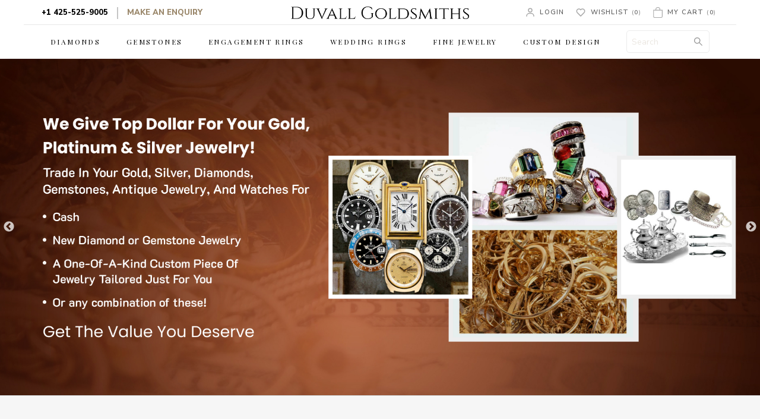

--- FILE ---
content_type: text/html
request_url: https://duvallgoldsmiths.com/
body_size: 821
content:
<!doctype html><html lang="en"><head><meta charset="utf-8"/><link rel="icon" href="/favicon.ico"/><meta name="viewport" content="width=device-width,initial-scale=1"/><link rel="apple-touch-icon" href="/logo192.png"/><script src="https://kit.fontawesome.com/483424d890.js" crossorigin="anonymous"></script><link rel="stylesheet" href="https://cdnjs.cloudflare.com/ajax/libs/animate.css/4.1.1/animate.min.css"/><script src="https://apps.elfsight.com/p/platform.js" defer="defer"></script><script src="https://code.jquery.com/jquery-3.5.1.min.js" integrity="sha256-9/aliU8dGd2tb6OSsuzixeV4y/faTqgFtohetphbbj0=" crossorigin="anonymous"></script><script src="https://www.paypal.com/sdk/js?client-id=AcgVyzh290ThuhPpodhS5qXybp7hmW8WzZhLdQrdlGQrFfGnkEgyV16ZATZGAOdBP2OCx8NGEVsDrrz8&currency=USD"></script><script type="text/javascript" src="https://sandbox.web.squarecdn.com/v1/square.js"></script><script type="text/javascript">window.applicationId="sandbox-sq0idb-i047i9p5Hvz7SikeYmYb_g",window.locationId="LDYJ4AYR25KD6"</script><link href="https://fonts.googleapis.com/css2?family=Kaushan+Script&display=swap" rel="stylesheet"><link rel="stylesheet" href="public/stylesheets/style.css"><link rel="stylesheet" href="public/stylesheets/sq-payment.css"><script type="text/javascript" src="//translate.google.com/translate_a/element.js?cb=googleTranslateElementInit"></script><script defer="defer" src="/static/js/main.166f9061.js"></script><link href="/static/css/main.cecf54d0.css" rel="stylesheet"></head><body><noscript>You need to enable JavaScript to run this app.</noscript><div id="root"></div><script src="https://fast.wistia.net/assets/external/E-v1.js" async></script></body></html>

--- FILE ---
content_type: text/html
request_url: https://duvallgoldsmiths.com/public/stylesheets/style.css
body_size: 820
content:
<!doctype html><html lang="en"><head><meta charset="utf-8"/><link rel="icon" href="/favicon.ico"/><meta name="viewport" content="width=device-width,initial-scale=1"/><link rel="apple-touch-icon" href="/logo192.png"/><script src="https://kit.fontawesome.com/483424d890.js" crossorigin="anonymous"></script><link rel="stylesheet" href="https://cdnjs.cloudflare.com/ajax/libs/animate.css/4.1.1/animate.min.css"/><script src="https://apps.elfsight.com/p/platform.js" defer="defer"></script><script src="https://code.jquery.com/jquery-3.5.1.min.js" integrity="sha256-9/aliU8dGd2tb6OSsuzixeV4y/faTqgFtohetphbbj0=" crossorigin="anonymous"></script><script src="https://www.paypal.com/sdk/js?client-id=AcgVyzh290ThuhPpodhS5qXybp7hmW8WzZhLdQrdlGQrFfGnkEgyV16ZATZGAOdBP2OCx8NGEVsDrrz8&currency=USD"></script><script type="text/javascript" src="https://sandbox.web.squarecdn.com/v1/square.js"></script><script type="text/javascript">window.applicationId="sandbox-sq0idb-i047i9p5Hvz7SikeYmYb_g",window.locationId="LDYJ4AYR25KD6"</script><link href="https://fonts.googleapis.com/css2?family=Kaushan+Script&display=swap" rel="stylesheet"><link rel="stylesheet" href="public/stylesheets/style.css"><link rel="stylesheet" href="public/stylesheets/sq-payment.css"><script type="text/javascript" src="//translate.google.com/translate_a/element.js?cb=googleTranslateElementInit"></script><script defer="defer" src="/static/js/main.166f9061.js"></script><link href="/static/css/main.cecf54d0.css" rel="stylesheet"></head><body><noscript>You need to enable JavaScript to run this app.</noscript><div id="root"></div><script src="https://fast.wistia.net/assets/external/E-v1.js" async></script></body></html>

--- FILE ---
content_type: text/html
request_url: https://duvallgoldsmiths.com/public/stylesheets/sq-payment.css
body_size: 820
content:
<!doctype html><html lang="en"><head><meta charset="utf-8"/><link rel="icon" href="/favicon.ico"/><meta name="viewport" content="width=device-width,initial-scale=1"/><link rel="apple-touch-icon" href="/logo192.png"/><script src="https://kit.fontawesome.com/483424d890.js" crossorigin="anonymous"></script><link rel="stylesheet" href="https://cdnjs.cloudflare.com/ajax/libs/animate.css/4.1.1/animate.min.css"/><script src="https://apps.elfsight.com/p/platform.js" defer="defer"></script><script src="https://code.jquery.com/jquery-3.5.1.min.js" integrity="sha256-9/aliU8dGd2tb6OSsuzixeV4y/faTqgFtohetphbbj0=" crossorigin="anonymous"></script><script src="https://www.paypal.com/sdk/js?client-id=AcgVyzh290ThuhPpodhS5qXybp7hmW8WzZhLdQrdlGQrFfGnkEgyV16ZATZGAOdBP2OCx8NGEVsDrrz8&currency=USD"></script><script type="text/javascript" src="https://sandbox.web.squarecdn.com/v1/square.js"></script><script type="text/javascript">window.applicationId="sandbox-sq0idb-i047i9p5Hvz7SikeYmYb_g",window.locationId="LDYJ4AYR25KD6"</script><link href="https://fonts.googleapis.com/css2?family=Kaushan+Script&display=swap" rel="stylesheet"><link rel="stylesheet" href="public/stylesheets/style.css"><link rel="stylesheet" href="public/stylesheets/sq-payment.css"><script type="text/javascript" src="//translate.google.com/translate_a/element.js?cb=googleTranslateElementInit"></script><script defer="defer" src="/static/js/main.166f9061.js"></script><link href="/static/css/main.cecf54d0.css" rel="stylesheet"></head><body><noscript>You need to enable JavaScript to run this app.</noscript><div id="root"></div><script src="https://fast.wistia.net/assets/external/E-v1.js" async></script></body></html>

--- FILE ---
content_type: application/javascript
request_url: https://duvallgoldsmiths.com/static/js/256.6ef729be.chunk.js
body_size: 21551
content:
"use strict";(self.webpackChunkbelgiumwebnet=self.webpackChunkbelgiumwebnet||[]).push([[256],{20598:(A,e,s)=>{s.d(e,{Z:()=>D});var g=s(72791),a=s(43360),t=s(90947),c=s(46654),B=s(89743),i=s(2677),n=s(19598),r=s(91523),l=s(82575),I=(s(5462),s(60173)),d=s(87981),C=s(27391),Q=s(13239),o=s(80911),E=s(39891),u=s(74569),j=s.n(u),m=s(62062),x=s.n(m);var h=s(7692);s.p;s(20929),s(87210),s(92827);var w=s(24177),Z=s(59434),b=s(78627),v=s(61168),p=s(80184);const D=A=>{const e=(0,n.useHistory)(),s=(0,Z.v9)((A=>A.persistedReducer.home.session_id)),[u,m]=(0,g.useState)(!1),[D,N]=(0,g.useState)(!1),[f,M]=(0,g.useState)(!1),[O,P]=(0,g.useState)(""),[H,R]=(0,g.useState)(!1),[z,X]=(0,g.useState)(!1),[k,Y]=(0,g.useState)(""),[W,S]=(0,g.useState)(""),[T,y]=(0,g.useState)(""),[L,G]=(0,g.useState)(null),q=(0,Z.I0)(),V=()=>{m(!0),X(!1)},[J,U]=(0,g.useState)(!1),F=!!JSON.parse(localStorage.getItem("bw-user"))&&JSON.parse(localStorage.getItem("bw-user")).isLogin,K=JSON.parse(localStorage.getItem("bw-user"))?JSON.parse(localStorage.getItem("bw-user")):[];return(0,p.jsxs)(p.Fragment,{children:[F?(0,p.jsxs)(p.Fragment,{children:[(0,p.jsx)(a.Z,{className:"rcs_blank_button rcs_after_login_button ","aria-controls":"simple-menu","aria-haspopup":"true",onClick:A=>{G(A.currentTarget)},children:I.UA||I.Em?(0,p.jsx)("span",{className:"rcs_mobile",children:K.first_name[0]}):(0,p.jsxs)("span",{className:"rcs_mobile",children:[K.first_name[0]," ",(0,p.jsx)(d.Z,{})]})}),(0,p.jsxs)(o.Z,{id:"simple-menu",anchorEl:L,keepMounted:!0,className:"rcs_menu_list_item",open:Boolean(L),onClick:()=>{G(null)},children:[(0,p.jsxs)(E.Z,{disabled:!0,children:[(0,p.jsx)(h.EDj,{})," ",K.first_name]}),(0,p.jsx)(E.Z,{onClick:()=>e.push("/account/myaccount"),children:"My Account"}),(0,p.jsx)(E.Z,{onClick:()=>{localStorage.removeItem("bw-user"),q((0,b._p)(0)),q((0,w.Xk)(0)),q((0,v.W4)("")),G(null),e.push("/"),window.location.reload(!0)},children:"Logout"})]})]}):I.UA?(0,p.jsxs)(a.Z,{variant:"link",className:"rcs_before_login p-0 pr-2",id:"loginbutton",onClick:V,children:[" ",(0,p.jsx)(h.EDj,{}),"  "]}):(0,p.jsxs)("span",{id:"loginbutton",onClick:V,children:[(0,p.jsx)(h.EDj,{})," Login"]}),(0,p.jsxs)(t.Z,{className:"rcs_login_modal","aria-labelledby":"contained-modal-title-vcenter",centered:!0,show:u,onHide:()=>m(!1),children:[(0,p.jsx)(t.Z.Header,{children:(0,p.jsxs)("button",{type:"button",onClick:()=>m(!1),class:"close",children:[(0,p.jsx)("span",{"aria-hidden":"true",children:"\xd7"}),(0,p.jsx)("span",{class:"sr-only",children:"Close"})]})}),(0,p.jsx)(t.Z.Body,{children:z?(0,p.jsxs)("div",{className:"rcs_appointment_input rcs_login rcs_forgot",children:[(0,p.jsx)(t.Z.Title,{id:"contained-modal-title-vcenter",children:"Forgot Password"}),(0,p.jsx)("div",{className:"rcs_forgot_msg",children:(0,p.jsx)("span",{children:"To reset your password, please enter your email address"})}),(0,p.jsxs)(c.Z,{onSubmit:A=>{U(!0),A.preventDefault();var e={email:T};j().post(l.t5+"/user/forget_password",e,{headers:{Accept:"application/json","Content-Type":"application/json"}}).then((A=>{if(1==A.data.status)return U(!1),y(""),V(),x()(A.data.message,"","success");U(!1),M(!0),P(A.data.message)})).catch((A=>{console.log(A)}))},children:[(0,p.jsx)(B.Z,{children:(0,p.jsx)(i.Z,{children:(0,p.jsx)(C.Z,{id:"outlined-basic",label:"Email Address",type:"Email",variant:"outlined",value:T,onChange:A=>y(A.target.value),required:!0})})}),(0,p.jsx)(B.Z,{children:(0,p.jsx)(i.Z,{children:(0,p.jsxs)(a.Z,{className:"rcs_fill_button",type:"submit",disabled:J,children:["Continue ",J?(0,p.jsx)(Q.Z,{className:"rcs_loader"}):""]})})}),f?(0,p.jsx)(B.Z,{children:(0,p.jsx)(i.Z,{children:(0,p.jsx)("div",{className:"rcs_signup_link rcs_signup_link_error",children:(0,p.jsx)("p",{style:{color:"red"},children:O})})})}):"",(0,p.jsx)(B.Z,{children:(0,p.jsx)(i.Z,{children:(0,p.jsx)("div",{className:"rcs_signup_link",children:(0,p.jsxs)("p",{children:["Remember your password ? ",(0,p.jsx)(r.OL,{to:"#",onClick:()=>X(!1),children:"Login"})]})})})})]})]}):(0,p.jsxs)("div",{className:"rcs_appointment_input rcs_login",children:[(0,p.jsx)(t.Z.Title,{id:"contained-modal-title-vcenter",children:"Login"}),(0,p.jsxs)(c.Z,{onSubmit:A=>{N(!1),A.preventDefault(),U(!0),j().post(l.t5+"/user/login",{email:k,password:W,session_id:s||""},{headers:{Accept:"application/json","Content-Type":"application/json"}}).then((A=>{if(1==A.data.status){window.location.reload(!0);var e={token:A.data.data.token,user_id:A.data.data.user_id,email:A.data.data.email,first_name:A.data.data.first_name,last_name:A.data.data.last_name,isLogin:!0};q((0,w.Xk)(A.data.data.total_cart_count)),q((0,b._p)(A.data.data.total_wish_count)),localStorage.setItem("bw-user",JSON.stringify(e)),q((0,v.W4)("")),Y(""),S(""),U(!1),m(!1)}else U(!1),N(!0),P(A.data.message)})).catch((A=>{console.log(A)}))},children:[(0,p.jsx)(B.Z,{children:(0,p.jsx)(i.Z,{children:(0,p.jsx)(C.Z,{id:"outlined-basic",label:"Email",type:"email",variant:"outlined",value:k,onChange:A=>Y(A.target.value),required:!0})})}),(0,p.jsx)(B.Z,{children:(0,p.jsx)(i.Z,{children:(0,p.jsx)(C.Z,{id:"outlined-basic",label:"Password",type:"password",variant:"outlined",value:W,onChange:A=>S(A.target.value),required:!0})})}),(0,p.jsx)(B.Z,{children:(0,p.jsx)(i.Z,{children:(0,p.jsx)(r.OL,{className:"rcs_login_forgot rcs_forogt_pass",to:"#",onClick:()=>X(!0),children:"Forgot Password ?"})})}),(0,p.jsx)(B.Z,{children:(0,p.jsx)(i.Z,{children:(0,p.jsxs)(a.Z,{className:"rcs_fill_button",type:"submit",disabled:J,children:["Sign In ",J?(0,p.jsx)(Q.Z,{className:"rcs_loader"}):""]})})}),D?(0,p.jsx)(B.Z,{children:(0,p.jsx)(i.Z,{children:(0,p.jsx)("div",{className:"rcs_signup_link rcs_signup_link_error",children:(0,p.jsx)("p",{children:O})})})}):"",(0,p.jsx)(B.Z,{children:(0,p.jsx)(i.Z,{children:(0,p.jsx)("div",{className:"rcs_signup_link",children:(0,p.jsxs)("p",{children:["Don't have an account ? ",(0,p.jsx)(r.OL,{to:"/register",onClick:()=>m(!1),children:"Sign Up"})]})})})})]}),(0,p.jsx)(B.Z,{children:(0,p.jsx)(i.Z,{children:(0,p.jsx)("div",{className:"rcs_google_signup_main"})})})]})})]})]})}},5279:A=>{A.exports="[data-uri]"},91384:(A,e,s)=>{A.exports=s.p+"static/media/bag2.8be5b6a95410395dce16.gif"},10384:A=>{A.exports="[data-uri]"},63589:(A,e,s)=>{A.exports=s.p+"static/media/heart2.7c8b402e3a9a6ba6d19d.gif"},9790:(A,e,s)=>{A.exports=s.p+"static/media/magnify2.32d67aa3c24d9347d16a.gif"},53728:A=>{A.exports="[data-uri]"},61942:A=>{A.exports="[data-uri]"}}]);
//# sourceMappingURL=256.6ef729be.chunk.js.map

--- FILE ---
content_type: application/javascript
request_url: https://duvallgoldsmiths.com/static/js/704.9eaa73a6.chunk.js
body_size: 115972
content:
/*! For license information please see 704.9eaa73a6.chunk.js.LICENSE.txt */
(self.webpackChunkbelgiumwebnet=self.webpackChunkbelgiumwebnet||[]).push([[704],{38596:(e,t,n)=>{"use strict";n.d(t,{Z:()=>a});var o=n(87462),r=n(64928),i=n(40012);const a=function(e){var t=arguments.length>1&&void 0!==arguments[1]?arguments[1]:{};return(0,r.Z)(e,(0,o.Z)({defaultTheme:i.Z},t))}},37545:(e,t,n)=>{"use strict";function o(){for(var e=arguments.length,t=new Array(e),n=0;n<e;n++)t[n]=arguments[n];return t.reduce((function(e,t){return null==t?e:function(){for(var n=arguments.length,o=new Array(n),r=0;r<n;r++)o[r]=arguments[r];e.apply(this,o),t.apply(this,o)}}),(function(){}))}n.d(t,{Z:()=>o})},28499:(e,t,n)=>{"use strict";n.d(t,{Z:()=>d});var o=n(87462),r=n(72791),i=n(45987),a=n(28182),l=n(38317),s=n(91122),c=r.forwardRef((function(e,t){var n=e.children,l=e.classes,c=e.className,u=e.color,d=void 0===u?"inherit":u,p=e.component,f=void 0===p?"svg":p,m=e.fontSize,h=void 0===m?"medium":m,v=e.htmlColor,b=e.titleAccess,g=e.viewBox,Z=void 0===g?"0 0 24 24":g,y=(0,i.Z)(e,["children","classes","className","color","component","fontSize","htmlColor","titleAccess","viewBox"]);return r.createElement(f,(0,o.Z)({className:(0,a.Z)(l.root,c,"inherit"!==d&&l["color".concat((0,s.Z)(d))],"default"!==h&&"medium"!==h&&l["fontSize".concat((0,s.Z)(h))]),focusable:"false",viewBox:Z,color:v,"aria-hidden":!b||void 0,role:b?"img":void 0,ref:t},y),n,b?r.createElement("title",null,b):null)}));c.muiName="SvgIcon";const u=(0,l.Z)((function(e){return{root:{userSelect:"none",width:"1em",height:"1em",display:"inline-block",fill:"currentColor",flexShrink:0,fontSize:e.typography.pxToRem(24),transition:e.transitions.create("fill",{duration:e.transitions.duration.shorter})},colorPrimary:{color:e.palette.primary.main},colorSecondary:{color:e.palette.secondary.main},colorAction:{color:e.palette.action.active},colorError:{color:e.palette.error.main},colorDisabled:{color:e.palette.action.disabled},fontSizeInherit:{fontSize:"inherit"},fontSizeSmall:{fontSize:e.typography.pxToRem(20)},fontSizeLarge:{fontSize:e.typography.pxToRem(35)}}}),{name:"MuiSvgIcon"})(c);function d(e,t){var n=function(t,n){return r.createElement(u,(0,o.Z)({ref:n},t),e)};return n.muiName=u.muiName,r.memo(r.forwardRef(n))}},50503:(e,t,n)=>{"use strict";function o(e){var t,n=arguments.length>1&&void 0!==arguments[1]?arguments[1]:166;function o(){for(var o=arguments.length,r=new Array(o),i=0;i<o;i++)r[i]=arguments[i];var a=this;clearTimeout(t),t=setTimeout((function(){e.apply(a,r)}),n)}return o.clear=function(){clearTimeout(t)},o}n.d(t,{Z:()=>o})},42446:(e,t,n)=>{"use strict";n.r(t),n.d(t,{capitalize:()=>o.Z,createChainedFunction:()=>r.Z,createSvgIcon:()=>i.Z,debounce:()=>a.Z,deprecatedPropType:()=>l,isMuiElement:()=>s.Z,ownerDocument:()=>c.Z,ownerWindow:()=>u.Z,requirePropFactory:()=>d,setRef:()=>p.Z,unstable_useId:()=>g,unsupportedProp:()=>f,useControlled:()=>m.Z,useEventCallback:()=>h.Z,useForkRef:()=>v.Z,useIsFocusVisible:()=>Z.Z});var o=n(91122),r=n(37545),i=n(28499),a=n(50503);function l(e,t){return function(){return null}}var s=n(43375),c=n(54667),u=n(37636);function d(e){return function(){return null}}var p=n(21565);function f(e,t,n,o,r){return null}var m=n(92497),h=n(72216),v=n(69806),b=n(72791);function g(e){var t=b.useState(e),n=t[0],o=t[1],r=e||n;return b.useEffect((function(){null==n&&o("mui-".concat(Math.round(1e5*Math.random())))}),[n]),r}var Z=n(81175)},43375:(e,t,n)=>{"use strict";n.d(t,{Z:()=>r});var o=n(72791);function r(e,t){return o.isValidElement(e)&&-1!==t.indexOf(e.type.muiName)}},54667:(e,t,n)=>{"use strict";function o(e){return e&&e.ownerDocument||document}n.d(t,{Z:()=>o})},37636:(e,t,n)=>{"use strict";n.d(t,{Z:()=>r});var o=n(54667);function r(e){return(0,o.Z)(e).defaultView||window}},21565:(e,t,n)=>{"use strict";function o(e,t){"function"===typeof e?e(t):e&&(e.current=t)}n.d(t,{Z:()=>o})},92497:(e,t,n)=>{"use strict";n.d(t,{Z:()=>r});var o=n(72791);function r(e){var t=e.controlled,n=e.default,r=(e.name,e.state,o.useRef(void 0!==t).current),i=o.useState(n),a=i[0],l=i[1];return[r?t:a,o.useCallback((function(e){r||l(e)}),[])]}},72216:(e,t,n)=>{"use strict";n.d(t,{Z:()=>i});var o=n(72791),r="undefined"!==typeof window?o.useLayoutEffect:o.useEffect;function i(e){var t=o.useRef(e);return r((function(){t.current=e})),o.useCallback((function(){return t.current.apply(void 0,arguments)}),[])}},69806:(e,t,n)=>{"use strict";n.d(t,{Z:()=>i});var o=n(72791),r=n(21565);function i(e,t){return o.useMemo((function(){return null==e&&null==t?null:function(n){(0,r.Z)(e,n),(0,r.Z)(t,n)}}),[e,t])}},81175:(e,t,n)=>{"use strict";n.d(t,{Z:()=>m});var o=n(72791),r=n(54164),i=!0,a=!1,l=null,s={text:!0,search:!0,url:!0,tel:!0,email:!0,password:!0,number:!0,date:!0,month:!0,week:!0,time:!0,datetime:!0,"datetime-local":!0};function c(e){e.metaKey||e.altKey||e.ctrlKey||(i=!0)}function u(){i=!1}function d(){"hidden"===this.visibilityState&&a&&(i=!0)}function p(e){var t=e.target;try{return t.matches(":focus-visible")}catch(n){}return i||function(e){var t=e.type,n=e.tagName;return!("INPUT"!==n||!s[t]||e.readOnly)||"TEXTAREA"===n&&!e.readOnly||!!e.isContentEditable}(t)}function f(){a=!0,window.clearTimeout(l),l=window.setTimeout((function(){a=!1}),100)}function m(){return{isFocusVisible:p,onBlurVisible:f,ref:o.useCallback((function(e){var t,n=r.findDOMNode(e);null!=n&&((t=n.ownerDocument).addEventListener("keydown",c,!0),t.addEventListener("mousedown",u,!0),t.addEventListener("pointerdown",u,!0),t.addEventListener("touchstart",u,!0),t.addEventListener("visibilitychange",d,!0))}),[])}}},44894:(e,t,n)=>{"use strict";Object.defineProperty(t,"__esModule",{value:!0}),Object.defineProperty(t,"default",{enumerable:!0,get:function(){return o.createSvgIcon}});var o=n(42446)},32080:(e,t,n)=>{"use strict";n.d(t,{i:()=>u});var o=n(72791),r=n(6117),i=n(84913),a=n(80184);const l=["input","select","textarea","a[href]","button","[tabindex]","audio[controls]","video[controls]",'[contenteditable]:not([contenteditable="false"])'].join(",");function s(e){const t=[],n=[];return Array.from(e.querySelectorAll(l)).forEach(((e,o)=>{const r=function(e){const t=parseInt(e.getAttribute("tabindex")||"",10);return Number.isNaN(t)?"true"===e.contentEditable||("AUDIO"===e.nodeName||"VIDEO"===e.nodeName||"DETAILS"===e.nodeName)&&null===e.getAttribute("tabindex")?0:e.tabIndex:t}(e);-1!==r&&function(e){return!(e.disabled||"INPUT"===e.tagName&&"hidden"===e.type||function(e){if("INPUT"!==e.tagName||"radio"!==e.type)return!1;if(!e.name)return!1;const t=t=>e.ownerDocument.querySelector('input[type="radio"]'.concat(t));let n=t('[name="'.concat(e.name,'"]:checked'));return n||(n=t('[name="'.concat(e.name,'"]'))),n!==e}(e))}(e)&&(0===r?t.push(e):n.push({documentOrder:o,tabIndex:r,node:e}))})),n.sort(((e,t)=>e.tabIndex===t.tabIndex?e.documentOrder-t.documentOrder:e.tabIndex-t.tabIndex)).map((e=>e.node)).concat(t)}function c(){return!0}function u(e){const{children:t,disableAutoFocus:n=!1,disableEnforceFocus:l=!1,disableRestoreFocus:u=!1,getTabbable:d=s,isEnabled:p=c,open:f}=e,m=o.useRef(!1),h=o.useRef(null),v=o.useRef(null),b=o.useRef(null),g=o.useRef(null),Z=o.useRef(!1),y=o.useRef(null),x=(0,r.Z)(t.ref,y),w=o.useRef(null);o.useEffect((()=>{f&&y.current&&(Z.current=!n)}),[n,f]),o.useEffect((()=>{if(!f||!y.current)return;const e=(0,i.Z)(y.current);return y.current.contains(e.activeElement)||(y.current.hasAttribute("tabIndex")||y.current.setAttribute("tabIndex","-1"),Z.current&&y.current.focus()),()=>{u||(b.current&&b.current.focus&&(m.current=!0,b.current.focus()),b.current=null)}}),[f]),o.useEffect((()=>{if(!f||!y.current)return;const e=(0,i.Z)(y.current),t=t=>{w.current=t,!l&&p()&&"Tab"===t.key&&e.activeElement===y.current&&t.shiftKey&&(m.current=!0,v.current&&v.current.focus())},n=()=>{const t=y.current;if(null===t)return;if(!e.hasFocus()||!p()||m.current)return void(m.current=!1);if(t.contains(e.activeElement))return;if(l&&e.activeElement!==h.current&&e.activeElement!==v.current)return;if(e.activeElement!==g.current)g.current=null;else if(null!==g.current)return;if(!Z.current)return;let n=[];if(e.activeElement!==h.current&&e.activeElement!==v.current||(n=d(y.current)),n.length>0){var o,r;const e=Boolean((null==(o=w.current)?void 0:o.shiftKey)&&"Tab"===(null==(r=w.current)?void 0:r.key)),t=n[0],i=n[n.length-1];"string"!==typeof t&&"string"!==typeof i&&(e?i.focus():t.focus())}else t.focus()};e.addEventListener("focusin",n),e.addEventListener("keydown",t,!0);const o=setInterval((()=>{e.activeElement&&"BODY"===e.activeElement.tagName&&n()}),50);return()=>{clearInterval(o),e.removeEventListener("focusin",n),e.removeEventListener("keydown",t,!0)}}),[n,l,u,p,f,d]);const S=e=>{null===b.current&&(b.current=e.relatedTarget),Z.current=!0};return(0,a.jsxs)(o.Fragment,{children:[(0,a.jsx)("div",{tabIndex:f?0:-1,onFocus:S,ref:h,"data-testid":"sentinelStart"}),o.cloneElement(t,{ref:x,onFocus:e=>{null===b.current&&(b.current=e.relatedTarget),Z.current=!0,g.current=e.target;const n=t.props.onFocus;n&&n(e)}}),(0,a.jsx)("div",{tabIndex:f?0:-1,onFocus:S,ref:v,"data-testid":"sentinelEnd"})]})}},96174:(e,t,n)=>{"use strict";n.d(t,{h:()=>c});var o=n(72791),r=n(54164),i=n(6117),a=n(62876),l=n(62971),s=n(80184);const c=o.forwardRef((function(e,t){const{children:n,container:c,disablePortal:u=!1}=e,[d,p]=o.useState(null),f=(0,i.Z)(o.isValidElement(n)?n.ref:null,t);if((0,a.Z)((()=>{u||p(function(e){return"function"===typeof e?e():e}(c)||document.body)}),[c,u]),(0,a.Z)((()=>{if(d&&!u)return(0,l.Z)(t,d),()=>{(0,l.Z)(t,null)}}),[t,d,u]),u){if(o.isValidElement(n)){const e={ref:f};return o.cloneElement(n,e)}return(0,s.jsx)(o.Fragment,{children:n})}return(0,s.jsx)(o.Fragment,{children:d?r.createPortal(n,d):d})}))},90183:(e,t,n)=>{"use strict";n.d(t,{$:()=>i});var o=n(87462),r=n(20627);function i(e,t,n){return void 0===e||(0,r.X)(e)?t:(0,o.Z)({},t,{ownerState:(0,o.Z)({},t.ownerState,n)})}},22086:(e,t,n)=>{"use strict";function o(e){let t=arguments.length>1&&void 0!==arguments[1]?arguments[1]:[];if(void 0===e)return{};const n={};return Object.keys(e).filter((n=>n.match(/^on[A-Z]/)&&"function"===typeof e[n]&&!t.includes(n))).forEach((t=>{n[t]=e[t]})),n}n.d(t,{_:()=>o})},20627:(e,t,n)=>{"use strict";function o(e){return"string"===typeof e}n.d(t,{X:()=>o})},82142:(e,t,n)=>{"use strict";n.d(t,{L:()=>s});var o=n(87462);function r(e){var t,n,o="";if("string"==typeof e||"number"==typeof e)o+=e;else if("object"==typeof e)if(Array.isArray(e)){var i=e.length;for(t=0;t<i;t++)e[t]&&(n=r(e[t]))&&(o&&(o+=" "),o+=n)}else for(n in e)e[n]&&(o&&(o+=" "),o+=n);return o}const i=function(){for(var e,t,n=0,o="",i=arguments.length;n<i;n++)(e=arguments[n])&&(t=r(e))&&(o&&(o+=" "),o+=t);return o};var a=n(22086);function l(e){if(void 0===e)return{};const t={};return Object.keys(e).filter((t=>!(t.match(/^on[A-Z]/)&&"function"===typeof e[t]))).forEach((n=>{t[n]=e[n]})),t}function s(e){const{getSlotProps:t,additionalProps:n,externalSlotProps:r,externalForwardedProps:s,className:c}=e;if(!t){const e=i(null==n?void 0:n.className,c,null==s?void 0:s.className,null==r?void 0:r.className),t=(0,o.Z)({},null==n?void 0:n.style,null==s?void 0:s.style,null==r?void 0:r.style),a=(0,o.Z)({},n,s,r);return e.length>0&&(a.className=e),Object.keys(t).length>0&&(a.style=t),{props:a,internalRef:void 0}}const u=(0,a._)((0,o.Z)({},s,r)),d=l(r),p=l(s),f=t(u),m=i(null==f?void 0:f.className,null==n?void 0:n.className,c,null==s?void 0:s.className,null==r?void 0:r.className),h=(0,o.Z)({},null==f?void 0:f.style,null==n?void 0:n.style,null==s?void 0:s.style,null==r?void 0:r.style),v=(0,o.Z)({},f,n,p,d);return m.length>0&&(v.className=m),Object.keys(h).length>0&&(v.style=h),{props:v,internalRef:f.ref}}},71503:(e,t,n)=>{"use strict";function o(e,t,n){return"function"===typeof e?e(t,n):e}n.d(t,{x:()=>o})},78832:(e,t,n)=>{"use strict";n.d(t,{y:()=>u});var o=n(87462),r=n(63366),i=n(6117),a=n(90183),l=n(82142),s=n(71503);const c=["elementType","externalSlotProps","ownerState","skipResolvingSlotProps"];function u(e){var t;const{elementType:n,externalSlotProps:u,ownerState:d,skipResolvingSlotProps:p=!1}=e,f=(0,r.Z)(e,c),m=p?{}:(0,s.x)(u,d),{props:h,internalRef:v}=(0,l.L)((0,o.Z)({},f,{externalSlotProps:m})),b=(0,i.Z)(v,null==m?void 0:m.ref,null==(t=e.additionalProps)?void 0:t.ref);return(0,a.$)(n,(0,o.Z)({},h,{ref:b}),d)}},52739:(e,t,n)=>{"use strict";n.d(t,{Z:()=>b});var o=n(63366),r=n(87462),i=n(72791),a=n(59278),l=n(94419),s=n(66934),c=n(31402),u=n(60627),d=n(75878),p=n(21217);function f(e){return(0,p.ZP)("MuiBackdrop",e)}(0,d.Z)("MuiBackdrop",["root","invisible"]);var m=n(80184);const h=["children","className","component","components","componentsProps","invisible","open","slotProps","slots","TransitionComponent","transitionDuration"],v=(0,s.ZP)("div",{name:"MuiBackdrop",slot:"Root",overridesResolver:(e,t)=>{const{ownerState:n}=e;return[t.root,n.invisible&&t.invisible]}})((e=>{let{ownerState:t}=e;return(0,r.Z)({position:"fixed",display:"flex",alignItems:"center",justifyContent:"center",right:0,bottom:0,top:0,left:0,backgroundColor:"rgba(0, 0, 0, 0.5)",WebkitTapHighlightColor:"transparent"},t.invisible&&{backgroundColor:"transparent"})})),b=i.forwardRef((function(e,t){var n,i,s;const d=(0,c.Z)({props:e,name:"MuiBackdrop"}),{children:p,className:b,component:g="div",components:Z={},componentsProps:y={},invisible:x=!1,open:w,slotProps:S={},slots:R={},TransitionComponent:P=u.Z,transitionDuration:E}=d,C=(0,o.Z)(d,h),k=(0,r.Z)({},d,{component:g,invisible:x}),M=(e=>{const{classes:t,invisible:n}=e,o={root:["root",n&&"invisible"]};return(0,l.Z)(o,f,t)})(k),T=null!=(n=S.root)?n:y.root;return(0,m.jsx)(P,(0,r.Z)({in:w,timeout:E},C,{children:(0,m.jsx)(v,(0,r.Z)({"aria-hidden":!0},T,{as:null!=(i=null!=(s=R.root)?s:Z.Root)?i:g,className:(0,a.Z)(M.root,b,null==T?void 0:T.className),ownerState:(0,r.Z)({},k,null==T?void 0:T.ownerState),classes:M,ref:t,children:p}))}))}))},95080:(e,t,n)=>{"use strict";n.d(t,{Z:()=>W});var o=n(87462),r=n(63366),i=n(72791),a=n(59278),l=n(94419),s=n(66934),c=n(31402),u=n(42071),d=n(89683),p=n(23031),f=n(30168),m=n(75660),h=n(52554),v=n(80184);const b=function(e){const{className:t,classes:n,pulsate:o=!1,rippleX:r,rippleY:l,rippleSize:s,in:c,onExited:u,timeout:d}=e,[p,f]=i.useState(!1),m=(0,a.Z)(t,n.ripple,n.rippleVisible,o&&n.ripplePulsate),h={width:s,height:s,top:-s/2+l,left:-s/2+r},b=(0,a.Z)(n.child,p&&n.childLeaving,o&&n.childPulsate);return c||p||f(!0),i.useEffect((()=>{if(!c&&null!=u){const e=setTimeout(u,d);return()=>{clearTimeout(e)}}}),[u,c,d]),(0,v.jsx)("span",{className:m,style:h,children:(0,v.jsx)("span",{className:b})})};var g=n(75878);const Z=(0,g.Z)("MuiTouchRipple",["root","ripple","rippleVisible","ripplePulsate","child","childLeaving","childPulsate"]);var y,x,w,S;const R=["center","classes","className"];let P,E,C,k;const M=(0,h.F4)(P||(P=y||(y=(0,f.Z)(["\n  0% {\n    transform: scale(0);\n    opacity: 0.1;\n  }\n\n  100% {\n    transform: scale(1);\n    opacity: 0.3;\n  }\n"])))),T=(0,h.F4)(E||(E=x||(x=(0,f.Z)(["\n  0% {\n    opacity: 1;\n  }\n\n  100% {\n    opacity: 0;\n  }\n"])))),F=(0,h.F4)(C||(C=w||(w=(0,f.Z)(["\n  0% {\n    transform: scale(1);\n  }\n\n  50% {\n    transform: scale(0.92);\n  }\n\n  100% {\n    transform: scale(1);\n  }\n"])))),I=(0,s.ZP)("span",{name:"MuiTouchRipple",slot:"Root"})({overflow:"hidden",pointerEvents:"none",position:"absolute",zIndex:0,top:0,right:0,bottom:0,left:0,borderRadius:"inherit"}),N=(0,s.ZP)(b,{name:"MuiTouchRipple",slot:"Ripple"})(k||(k=S||(S=(0,f.Z)(["\n  opacity: 0;\n  position: absolute;\n\n  &."," {\n    opacity: 0.3;\n    transform: scale(1);\n    animation-name: ",";\n    animation-duration: ","ms;\n    animation-timing-function: ",";\n  }\n\n  &."," {\n    animation-duration: ","ms;\n  }\n\n  & ."," {\n    opacity: 1;\n    display: block;\n    width: 100%;\n    height: 100%;\n    border-radius: 50%;\n    background-color: currentColor;\n  }\n\n  & ."," {\n    opacity: 0;\n    animation-name: ",";\n    animation-duration: ","ms;\n    animation-timing-function: ",";\n  }\n\n  & ."," {\n    position: absolute;\n    /* @noflip */\n    left: 0px;\n    top: 0;\n    animation-name: ",";\n    animation-duration: 2500ms;\n    animation-timing-function: ",";\n    animation-iteration-count: infinite;\n    animation-delay: 200ms;\n  }\n"]))),Z.rippleVisible,M,550,(e=>{let{theme:t}=e;return t.transitions.easing.easeInOut}),Z.ripplePulsate,(e=>{let{theme:t}=e;return t.transitions.duration.shorter}),Z.child,Z.childLeaving,T,550,(e=>{let{theme:t}=e;return t.transitions.easing.easeInOut}),Z.childPulsate,F,(e=>{let{theme:t}=e;return t.transitions.easing.easeInOut})),O=i.forwardRef((function(e,t){const n=(0,c.Z)({props:e,name:"MuiTouchRipple"}),{center:l=!1,classes:s={},className:u}=n,d=(0,r.Z)(n,R),[p,f]=i.useState([]),h=i.useRef(0),b=i.useRef(null);i.useEffect((()=>{b.current&&(b.current(),b.current=null)}),[p]);const g=i.useRef(!1),y=i.useRef(0),x=i.useRef(null),w=i.useRef(null);i.useEffect((()=>()=>{y.current&&clearTimeout(y.current)}),[]);const S=i.useCallback((e=>{const{pulsate:t,rippleX:n,rippleY:o,rippleSize:r,cb:i}=e;f((e=>[...e,(0,v.jsx)(N,{classes:{ripple:(0,a.Z)(s.ripple,Z.ripple),rippleVisible:(0,a.Z)(s.rippleVisible,Z.rippleVisible),ripplePulsate:(0,a.Z)(s.ripplePulsate,Z.ripplePulsate),child:(0,a.Z)(s.child,Z.child),childLeaving:(0,a.Z)(s.childLeaving,Z.childLeaving),childPulsate:(0,a.Z)(s.childPulsate,Z.childPulsate)},timeout:550,pulsate:t,rippleX:n,rippleY:o,rippleSize:r},h.current)])),h.current+=1,b.current=i}),[s]),P=i.useCallback((function(){let e=arguments.length>0&&void 0!==arguments[0]?arguments[0]:{},t=arguments.length>1&&void 0!==arguments[1]?arguments[1]:{},n=arguments.length>2&&void 0!==arguments[2]?arguments[2]:()=>{};const{pulsate:o=!1,center:r=l||t.pulsate,fakeElement:i=!1}=t;if("mousedown"===(null==e?void 0:e.type)&&g.current)return void(g.current=!1);"touchstart"===(null==e?void 0:e.type)&&(g.current=!0);const a=i?null:w.current,s=a?a.getBoundingClientRect():{width:0,height:0,left:0,top:0};let c,u,d;if(r||void 0===e||0===e.clientX&&0===e.clientY||!e.clientX&&!e.touches)c=Math.round(s.width/2),u=Math.round(s.height/2);else{const{clientX:t,clientY:n}=e.touches&&e.touches.length>0?e.touches[0]:e;c=Math.round(t-s.left),u=Math.round(n-s.top)}if(r)d=Math.sqrt((2*s.width**2+s.height**2)/3),d%2===0&&(d+=1);else{const e=2*Math.max(Math.abs((a?a.clientWidth:0)-c),c)+2,t=2*Math.max(Math.abs((a?a.clientHeight:0)-u),u)+2;d=Math.sqrt(e**2+t**2)}null!=e&&e.touches?null===x.current&&(x.current=()=>{S({pulsate:o,rippleX:c,rippleY:u,rippleSize:d,cb:n})},y.current=setTimeout((()=>{x.current&&(x.current(),x.current=null)}),80)):S({pulsate:o,rippleX:c,rippleY:u,rippleSize:d,cb:n})}),[l,S]),E=i.useCallback((()=>{P({},{pulsate:!0})}),[P]),C=i.useCallback(((e,t)=>{if(clearTimeout(y.current),"touchend"===(null==e?void 0:e.type)&&x.current)return x.current(),x.current=null,void(y.current=setTimeout((()=>{C(e,t)})));x.current=null,f((e=>e.length>0?e.slice(1):e)),b.current=t}),[]);return i.useImperativeHandle(t,(()=>({pulsate:E,start:P,stop:C})),[E,P,C]),(0,v.jsx)(I,(0,o.Z)({className:(0,a.Z)(Z.root,s.root,u),ref:w},d,{children:(0,v.jsx)(m.Z,{component:null,exit:!0,children:p})}))}));var z=n(21217);function L(e){return(0,z.ZP)("MuiButtonBase",e)}const A=(0,g.Z)("MuiButtonBase",["root","disabled","focusVisible"]),B=["action","centerRipple","children","className","component","disabled","disableRipple","disableTouchRipple","focusRipple","focusVisibleClassName","LinkComponent","onBlur","onClick","onContextMenu","onDragLeave","onFocus","onFocusVisible","onKeyDown","onKeyUp","onMouseDown","onMouseLeave","onMouseUp","onTouchEnd","onTouchMove","onTouchStart","tabIndex","TouchRippleProps","touchRippleRef","type"],j=(0,s.ZP)("button",{name:"MuiButtonBase",slot:"Root",overridesResolver:(e,t)=>t.root})({display:"inline-flex",alignItems:"center",justifyContent:"center",position:"relative",boxSizing:"border-box",WebkitTapHighlightColor:"transparent",backgroundColor:"transparent",outline:0,border:0,margin:0,borderRadius:0,padding:0,cursor:"pointer",userSelect:"none",verticalAlign:"middle",MozAppearance:"none",WebkitAppearance:"none",textDecoration:"none",color:"inherit","&::-moz-focus-inner":{borderStyle:"none"},["&.".concat(A.disabled)]:{pointerEvents:"none",cursor:"default"},"@media print":{colorAdjust:"exact"}}),W=i.forwardRef((function(e,t){const n=(0,c.Z)({props:e,name:"MuiButtonBase"}),{action:s,centerRipple:f=!1,children:m,className:h,component:b="button",disabled:g=!1,disableRipple:Z=!1,disableTouchRipple:y=!1,focusRipple:x=!1,LinkComponent:w="a",onBlur:S,onClick:R,onContextMenu:P,onDragLeave:E,onFocus:C,onFocusVisible:k,onKeyDown:M,onKeyUp:T,onMouseDown:F,onMouseLeave:I,onMouseUp:N,onTouchEnd:z,onTouchMove:A,onTouchStart:W,tabIndex:D=0,TouchRippleProps:V,touchRippleRef:H,type:q}=n,_=(0,r.Z)(n,B),K=i.useRef(null),U=i.useRef(null),X=(0,u.Z)(U,H),{isFocusVisibleRef:G,onFocus:Y,onBlur:$,ref:J}=(0,p.Z)(),[Q,ee]=i.useState(!1);g&&Q&&ee(!1),i.useImperativeHandle(s,(()=>({focusVisible:()=>{ee(!0),K.current.focus()}})),[]);const[te,ne]=i.useState(!1);i.useEffect((()=>{ne(!0)}),[]);const oe=te&&!Z&&!g;function re(e,t){let n=arguments.length>2&&void 0!==arguments[2]?arguments[2]:y;return(0,d.Z)((o=>{t&&t(o);return!n&&U.current&&U.current[e](o),!0}))}i.useEffect((()=>{Q&&x&&!Z&&te&&U.current.pulsate()}),[Z,x,Q,te]);const ie=re("start",F),ae=re("stop",P),le=re("stop",E),se=re("stop",N),ce=re("stop",(e=>{Q&&e.preventDefault(),I&&I(e)})),ue=re("start",W),de=re("stop",z),pe=re("stop",A),fe=re("stop",(e=>{$(e),!1===G.current&&ee(!1),S&&S(e)}),!1),me=(0,d.Z)((e=>{K.current||(K.current=e.currentTarget),Y(e),!0===G.current&&(ee(!0),k&&k(e)),C&&C(e)})),he=()=>{const e=K.current;return b&&"button"!==b&&!("A"===e.tagName&&e.href)},ve=i.useRef(!1),be=(0,d.Z)((e=>{x&&!ve.current&&Q&&U.current&&" "===e.key&&(ve.current=!0,U.current.stop(e,(()=>{U.current.start(e)}))),e.target===e.currentTarget&&he()&&" "===e.key&&e.preventDefault(),M&&M(e),e.target===e.currentTarget&&he()&&"Enter"===e.key&&!g&&(e.preventDefault(),R&&R(e))})),ge=(0,d.Z)((e=>{x&&" "===e.key&&U.current&&Q&&!e.defaultPrevented&&(ve.current=!1,U.current.stop(e,(()=>{U.current.pulsate(e)}))),T&&T(e),R&&e.target===e.currentTarget&&he()&&" "===e.key&&!e.defaultPrevented&&R(e)}));let Ze=b;"button"===Ze&&(_.href||_.to)&&(Ze=w);const ye={};"button"===Ze?(ye.type=void 0===q?"button":q,ye.disabled=g):(_.href||_.to||(ye.role="button"),g&&(ye["aria-disabled"]=g));const xe=(0,u.Z)(t,J,K);const we=(0,o.Z)({},n,{centerRipple:f,component:b,disabled:g,disableRipple:Z,disableTouchRipple:y,focusRipple:x,tabIndex:D,focusVisible:Q}),Se=(e=>{const{disabled:t,focusVisible:n,focusVisibleClassName:o,classes:r}=e,i={root:["root",t&&"disabled",n&&"focusVisible"]},a=(0,l.Z)(i,L,r);return n&&o&&(a.root+=" ".concat(o)),a})(we);return(0,v.jsxs)(j,(0,o.Z)({as:Ze,className:(0,a.Z)(Se.root,h),ownerState:we,onBlur:fe,onClick:R,onContextMenu:ae,onFocus:me,onKeyDown:be,onKeyUp:ge,onMouseDown:ie,onMouseLeave:ce,onMouseUp:se,onDragLeave:le,onTouchEnd:de,onTouchMove:pe,onTouchStart:ue,ref:xe,tabIndex:g?-1:D,type:q},ye,_,{children:[m,oe?(0,v.jsx)(O,(0,o.Z)({ref:X,center:f},V)):null]}))}))},60627:(e,t,n)=>{"use strict";n.d(t,{Z:()=>f});var o=n(87462),r=n(63366),i=n(72791),a=n(18875),l=n(13967),s=n(4999),c=n(42071),u=n(80184);const d=["addEndListener","appear","children","easing","in","onEnter","onEntered","onEntering","onExit","onExited","onExiting","style","timeout","TransitionComponent"],p={entering:{opacity:1},entered:{opacity:1}},f=i.forwardRef((function(e,t){const n=(0,l.Z)(),f={enter:n.transitions.duration.enteringScreen,exit:n.transitions.duration.leavingScreen},{addEndListener:m,appear:h=!0,children:v,easing:b,in:g,onEnter:Z,onEntered:y,onEntering:x,onExit:w,onExited:S,onExiting:R,style:P,timeout:E=f,TransitionComponent:C=a.ZP}=e,k=(0,r.Z)(e,d),M=i.useRef(null),T=(0,c.Z)(M,v.ref,t),F=e=>t=>{if(e){const n=M.current;void 0===t?e(n):e(n,t)}},I=F(x),N=F(((e,t)=>{(0,s.n)(e);const o=(0,s.C)({style:P,timeout:E,easing:b},{mode:"enter"});e.style.webkitTransition=n.transitions.create("opacity",o),e.style.transition=n.transitions.create("opacity",o),Z&&Z(e,t)})),O=F(y),z=F(R),L=F((e=>{const t=(0,s.C)({style:P,timeout:E,easing:b},{mode:"exit"});e.style.webkitTransition=n.transitions.create("opacity",t),e.style.transition=n.transitions.create("opacity",t),w&&w(e)})),A=F(S);return(0,u.jsx)(C,(0,o.Z)({appear:h,in:g,nodeRef:M,onEnter:N,onEntered:O,onEntering:I,onExit:L,onExited:A,onExiting:z,addEndListener:e=>{m&&m(M.current,e)},timeout:E},k,{children:(e,t)=>i.cloneElement(v,(0,o.Z)({style:(0,o.Z)({opacity:0,visibility:"exited"!==e||g?void 0:"hidden"},p[e],P,v.props.style),ref:T},t))}))}))},14527:(e,t,n)=>{"use strict";n.d(t,{Z:()=>x});var o=n(63366),r=n(87462),i=n(72791),a=n(82466),l=n(94419),s=n(76098),c=n(66934),u=n(31402),d=n(75878),p=n(21217),f=n(55891);function m(e){return(0,p.ZP)("MuiFilledInput",e)}const h=(0,r.Z)({},f.Z,(0,d.Z)("MuiFilledInput",["root","underline","input"]));var v=n(80184);const b=["disableUnderline","components","componentsProps","fullWidth","hiddenLabel","inputComponent","multiline","slotProps","slots","type"],g=(0,c.ZP)(s.Ej,{shouldForwardProp:e=>(0,c.FO)(e)||"classes"===e,name:"MuiFilledInput",slot:"Root",overridesResolver:(e,t)=>{const{ownerState:n}=e;return[...(0,s.Gx)(e,t),!n.disableUnderline&&t.underline]}})((e=>{let{theme:t,ownerState:n}=e;var o;const i="light"===t.palette.mode,a=i?"rgba(0, 0, 0, 0.42)":"rgba(255, 255, 255, 0.7)",l=i?"rgba(0, 0, 0, 0.06)":"rgba(255, 255, 255, 0.09)",s=i?"rgba(0, 0, 0, 0.09)":"rgba(255, 255, 255, 0.13)",c=i?"rgba(0, 0, 0, 0.12)":"rgba(255, 255, 255, 0.12)";return(0,r.Z)({position:"relative",backgroundColor:t.vars?t.vars.palette.FilledInput.bg:l,borderTopLeftRadius:(t.vars||t).shape.borderRadius,borderTopRightRadius:(t.vars||t).shape.borderRadius,transition:t.transitions.create("background-color",{duration:t.transitions.duration.shorter,easing:t.transitions.easing.easeOut}),"&:hover":{backgroundColor:t.vars?t.vars.palette.FilledInput.hoverBg:s,"@media (hover: none)":{backgroundColor:t.vars?t.vars.palette.FilledInput.bg:l}},["&.".concat(h.focused)]:{backgroundColor:t.vars?t.vars.palette.FilledInput.bg:l},["&.".concat(h.disabled)]:{backgroundColor:t.vars?t.vars.palette.FilledInput.disabledBg:c}},!n.disableUnderline&&{"&::after":{borderBottom:"2px solid ".concat(null==(o=(t.vars||t).palette[n.color||"primary"])?void 0:o.main),left:0,bottom:0,content:'""',position:"absolute",right:0,transform:"scaleX(0)",transition:t.transitions.create("transform",{duration:t.transitions.duration.shorter,easing:t.transitions.easing.easeOut}),pointerEvents:"none"},["&.".concat(h.focused,":after")]:{transform:"scaleX(1) translateX(0)"},["&.".concat(h.error)]:{"&::before, &::after":{borderBottomColor:(t.vars||t).palette.error.main}},"&::before":{borderBottom:"1px solid ".concat(t.vars?"rgba(".concat(t.vars.palette.common.onBackgroundChannel," / ").concat(t.vars.opacity.inputUnderline,")"):a),left:0,bottom:0,content:'"\\00a0"',position:"absolute",right:0,transition:t.transitions.create("border-bottom-color",{duration:t.transitions.duration.shorter}),pointerEvents:"none"},["&:hover:not(.".concat(h.disabled,", .").concat(h.error,"):before")]:{borderBottom:"1px solid ".concat((t.vars||t).palette.text.primary)},["&.".concat(h.disabled,":before")]:{borderBottomStyle:"dotted"}},n.startAdornment&&{paddingLeft:12},n.endAdornment&&{paddingRight:12},n.multiline&&(0,r.Z)({padding:"25px 12px 8px"},"small"===n.size&&{paddingTop:21,paddingBottom:4},n.hiddenLabel&&{paddingTop:16,paddingBottom:17},n.hiddenLabel&&"small"===n.size&&{paddingTop:8,paddingBottom:9}))})),Z=(0,c.ZP)(s.rA,{name:"MuiFilledInput",slot:"Input",overridesResolver:s._o})((e=>{let{theme:t,ownerState:n}=e;return(0,r.Z)({paddingTop:25,paddingRight:12,paddingBottom:8,paddingLeft:12},!t.vars&&{"&:-webkit-autofill":{WebkitBoxShadow:"light"===t.palette.mode?null:"0 0 0 100px #266798 inset",WebkitTextFillColor:"light"===t.palette.mode?null:"#fff",caretColor:"light"===t.palette.mode?null:"#fff",borderTopLeftRadius:"inherit",borderTopRightRadius:"inherit"}},t.vars&&{"&:-webkit-autofill":{borderTopLeftRadius:"inherit",borderTopRightRadius:"inherit"},[t.getColorSchemeSelector("dark")]:{"&:-webkit-autofill":{WebkitBoxShadow:"0 0 0 100px #266798 inset",WebkitTextFillColor:"#fff",caretColor:"#fff"}}},"small"===n.size&&{paddingTop:21,paddingBottom:4},n.hiddenLabel&&{paddingTop:16,paddingBottom:17},n.startAdornment&&{paddingLeft:0},n.endAdornment&&{paddingRight:0},n.hiddenLabel&&"small"===n.size&&{paddingTop:8,paddingBottom:9},n.multiline&&{paddingTop:0,paddingBottom:0,paddingLeft:0,paddingRight:0})})),y=i.forwardRef((function(e,t){var n,i,c,d;const p=(0,u.Z)({props:e,name:"MuiFilledInput"}),{components:f={},componentsProps:h,fullWidth:y=!1,inputComponent:x="input",multiline:w=!1,slotProps:S,slots:R={},type:P="text"}=p,E=(0,o.Z)(p,b),C=(0,r.Z)({},p,{fullWidth:y,inputComponent:x,multiline:w,type:P}),k=(e=>{const{classes:t,disableUnderline:n}=e,o={root:["root",!n&&"underline"],input:["input"]},i=(0,l.Z)(o,m,t);return(0,r.Z)({},t,i)})(p),M={root:{ownerState:C},input:{ownerState:C}},T=(null!=S?S:h)?(0,a.Z)(M,null!=S?S:h):M,F=null!=(n=null!=(i=R.root)?i:f.Root)?n:g,I=null!=(c=null!=(d=R.input)?d:f.Input)?c:Z;return(0,v.jsx)(s.ZP,(0,r.Z)({slots:{root:F,input:I},componentsProps:T,fullWidth:y,inputComponent:x,multiline:w,ref:t,type:P},E,{classes:k}))}));y.muiName="Input";const x=y},68096:(e,t,n)=>{"use strict";n.d(t,{Z:()=>y});var o=n(63366),r=n(87462),i=n(72791),a=n(59278),l=n(94419),s=n(31402),c=n(66934),u=n(35470),d=n(14036),p=n(19103),f=n(93840),m=n(75878),h=n(21217);function v(e){return(0,h.ZP)("MuiFormControl",e)}(0,m.Z)("MuiFormControl",["root","marginNone","marginNormal","marginDense","fullWidth","disabled"]);var b=n(80184);const g=["children","className","color","component","disabled","error","focused","fullWidth","hiddenLabel","margin","required","size","variant"],Z=(0,c.ZP)("div",{name:"MuiFormControl",slot:"Root",overridesResolver:(e,t)=>{let{ownerState:n}=e;return(0,r.Z)({},t.root,t["margin".concat((0,d.Z)(n.margin))],n.fullWidth&&t.fullWidth)}})((e=>{let{ownerState:t}=e;return(0,r.Z)({display:"inline-flex",flexDirection:"column",position:"relative",minWidth:0,padding:0,margin:0,border:0,verticalAlign:"top"},"normal"===t.margin&&{marginTop:16,marginBottom:8},"dense"===t.margin&&{marginTop:8,marginBottom:4},t.fullWidth&&{width:"100%"})})),y=i.forwardRef((function(e,t){const n=(0,s.Z)({props:e,name:"MuiFormControl"}),{children:c,className:m,color:h="primary",component:y="div",disabled:x=!1,error:w=!1,focused:S,fullWidth:R=!1,hiddenLabel:P=!1,margin:E="none",required:C=!1,size:k="medium",variant:M="outlined"}=n,T=(0,o.Z)(n,g),F=(0,r.Z)({},n,{color:h,component:y,disabled:x,error:w,fullWidth:R,hiddenLabel:P,margin:E,required:C,size:k,variant:M}),I=(e=>{const{classes:t,margin:n,fullWidth:o}=e,r={root:["root","none"!==n&&"margin".concat((0,d.Z)(n)),o&&"fullWidth"]};return(0,l.Z)(r,v,t)})(F),[N,O]=i.useState((()=>{let e=!1;return c&&i.Children.forEach(c,(t=>{if(!(0,p.Z)(t,["Input","Select"]))return;const n=(0,p.Z)(t,["Select"])?t.props.input:t;n&&(0,u.B7)(n.props)&&(e=!0)})),e})),[z,L]=i.useState((()=>{let e=!1;return c&&i.Children.forEach(c,(t=>{(0,p.Z)(t,["Input","Select"])&&((0,u.vd)(t.props,!0)||(0,u.vd)(t.props.inputProps,!0))&&(e=!0)})),e})),[A,B]=i.useState(!1);x&&A&&B(!1);const j=void 0===S||x?A:S;let W;const D=i.useMemo((()=>({adornedStart:N,setAdornedStart:O,color:h,disabled:x,error:w,filled:z,focused:j,fullWidth:R,hiddenLabel:P,size:k,onBlur:()=>{B(!1)},onEmpty:()=>{L(!1)},onFilled:()=>{L(!0)},onFocus:()=>{B(!0)},registerEffect:W,required:C,variant:M})),[N,h,x,w,z,j,R,P,W,C,k,M]);return(0,b.jsx)(f.Z.Provider,{value:D,children:(0,b.jsx)(Z,(0,r.Z)({as:y,ownerState:F,className:(0,a.Z)(I.root,m),ref:t},T,{children:c}))})}))},93840:(e,t,n)=>{"use strict";n.d(t,{Z:()=>o});const o=n(72791).createContext(void 0)},76147:(e,t,n)=>{"use strict";function o(e){let{props:t,states:n,muiFormControl:o}=e;return n.reduce(((e,n)=>(e[n]=t[n],o&&"undefined"===typeof t[n]&&(e[n]=o[n]),e)),{})}n.d(t,{Z:()=>o})},52930:(e,t,n)=>{"use strict";n.d(t,{Z:()=>i});var o=n(72791),r=n(93840);function i(){return o.useContext(r.Z)}},13208:(e,t,n)=>{"use strict";n.d(t,{Z:()=>v});var o=n(87462),r=n(63366),i=n(72791),a=n(18875),l=n(13967),s=n(4999),c=n(42071),u=n(80184);const d=["addEndListener","appear","children","easing","in","onEnter","onEntered","onEntering","onExit","onExited","onExiting","style","timeout","TransitionComponent"];function p(e){return"scale(".concat(e,", ").concat(e**2,")")}const f={entering:{opacity:1,transform:p(1)},entered:{opacity:1,transform:"none"}},m="undefined"!==typeof navigator&&/^((?!chrome|android).)*(safari|mobile)/i.test(navigator.userAgent)&&/(os |version\/)15(.|_)4/i.test(navigator.userAgent),h=i.forwardRef((function(e,t){const{addEndListener:n,appear:h=!0,children:v,easing:b,in:g,onEnter:Z,onEntered:y,onEntering:x,onExit:w,onExited:S,onExiting:R,style:P,timeout:E="auto",TransitionComponent:C=a.ZP}=e,k=(0,r.Z)(e,d),M=i.useRef(),T=i.useRef(),F=(0,l.Z)(),I=i.useRef(null),N=(0,c.Z)(I,v.ref,t),O=e=>t=>{if(e){const n=I.current;void 0===t?e(n):e(n,t)}},z=O(x),L=O(((e,t)=>{(0,s.n)(e);const{duration:n,delay:o,easing:r}=(0,s.C)({style:P,timeout:E,easing:b},{mode:"enter"});let i;"auto"===E?(i=F.transitions.getAutoHeightDuration(e.clientHeight),T.current=i):i=n,e.style.transition=[F.transitions.create("opacity",{duration:i,delay:o}),F.transitions.create("transform",{duration:m?i:.666*i,delay:o,easing:r})].join(","),Z&&Z(e,t)})),A=O(y),B=O(R),j=O((e=>{const{duration:t,delay:n,easing:o}=(0,s.C)({style:P,timeout:E,easing:b},{mode:"exit"});let r;"auto"===E?(r=F.transitions.getAutoHeightDuration(e.clientHeight),T.current=r):r=t,e.style.transition=[F.transitions.create("opacity",{duration:r,delay:n}),F.transitions.create("transform",{duration:m?r:.666*r,delay:m?n:n||.333*r,easing:o})].join(","),e.style.opacity=0,e.style.transform=p(.75),w&&w(e)})),W=O(S);return i.useEffect((()=>()=>{clearTimeout(M.current)}),[]),(0,u.jsx)(C,(0,o.Z)({appear:h,in:g,nodeRef:I,onEnter:L,onEntered:A,onEntering:z,onExit:j,onExited:W,onExiting:B,addEndListener:e=>{"auto"===E&&(M.current=setTimeout(e,T.current||0)),n&&n(I.current,e)},timeout:"auto"===E?null:E},k,{children:(e,t)=>i.cloneElement(v,(0,o.Z)({style:(0,o.Z)({opacity:0,transform:p(.75),visibility:"exited"!==e||g?void 0:"hidden"},f[e],P,v.props.style),ref:N},t))}))}));h.muiSupportAuto=!0;const v=h},76098:(e,t,n)=>{"use strict";n.d(t,{rA:()=>V,Ej:()=>D,ZP:()=>q,_o:()=>W,Gx:()=>j});var o=n(63366),r=n(87462),i=n(96187),a=n(72791),l=n(59278),s=n(94419),c=n(54164),u=n(6117),d=n(65202),p=n(62876),f=n(82254),m=n(80184);const h=["onChange","maxRows","minRows","style","value"];function v(e){return parseInt(e,10)||0}const b={visibility:"hidden",position:"absolute",overflow:"hidden",height:0,top:0,left:0,transform:"translateZ(0)"};function g(e){return void 0===e||null===e||0===Object.keys(e).length||0===e.outerHeightStyle&&!e.overflow}const Z=a.forwardRef((function(e,t){const{onChange:n,maxRows:i,minRows:l=1,style:s,value:Z}=e,y=(0,o.Z)(e,h),{current:x}=a.useRef(null!=Z),w=a.useRef(null),S=(0,u.Z)(t,w),R=a.useRef(null),P=a.useRef(0),[E,C]=a.useState({outerHeightStyle:0}),k=a.useCallback((()=>{const t=w.current,n=(0,d.Z)(t).getComputedStyle(t);if("0px"===n.width)return{outerHeightStyle:0};const o=R.current;o.style.width=n.width,o.value=t.value||e.placeholder||"x","\n"===o.value.slice(-1)&&(o.value+=" ");const r=n.boxSizing,a=v(n.paddingBottom)+v(n.paddingTop),s=v(n.borderBottomWidth)+v(n.borderTopWidth),c=o.scrollHeight;o.value="x";const u=o.scrollHeight;let p=c;l&&(p=Math.max(Number(l)*u,p)),i&&(p=Math.min(Number(i)*u,p)),p=Math.max(p,u);return{outerHeightStyle:p+("border-box"===r?a+s:0),overflow:Math.abs(p-c)<=1}}),[i,l,e.placeholder]),M=(e,t)=>{const{outerHeightStyle:n,overflow:o}=t;return P.current<20&&(n>0&&Math.abs((e.outerHeightStyle||0)-n)>1||e.overflow!==o)?(P.current+=1,{overflow:o,outerHeightStyle:n}):e},T=a.useCallback((()=>{const e=k();g(e)||C((t=>M(t,e)))}),[k]);(0,p.Z)((()=>{const e=()=>{P.current=0,(()=>{const e=k();g(e)||c.flushSync((()=>{C((t=>M(t,e)))}))})()};let t;const n=(0,f.Z)(e),o=w.current,r=(0,d.Z)(o);let i;return r.addEventListener("resize",n),"undefined"!==typeof ResizeObserver&&(i=new ResizeObserver(e),i.observe(o)),()=>{n.clear(),cancelAnimationFrame(t),r.removeEventListener("resize",n),i&&i.disconnect()}}),[k]),(0,p.Z)((()=>{T()})),a.useEffect((()=>{P.current=0}),[Z]);return(0,m.jsxs)(a.Fragment,{children:[(0,m.jsx)("textarea",(0,r.Z)({value:Z,onChange:e=>{P.current=0,x||T(),n&&n(e)},ref:S,rows:l,style:(0,r.Z)({height:E.outerHeightStyle,overflow:E.overflow?"hidden":void 0},s)},y)),(0,m.jsx)("textarea",{"aria-hidden":!0,className:e.className,readOnly:!0,ref:R,tabIndex:-1,style:(0,r.Z)({},b,s,{paddingTop:0,paddingBottom:0})})]})}));var y=n(20627),x=n(76147),w=n(93840),S=n(52930),R=n(66934),P=n(31402),E=n(14036),C=n(42071),k=n(40162),M=n(52554);function T(e){const{styles:t,defaultTheme:n={}}=e,o="function"===typeof t?e=>{return t(void 0===(o=e)||null===o||0===Object.keys(o).length?n:e);var o}:t;return(0,m.jsx)(M.xB,{styles:o})}var F=n(30418);const I=function(e){let{styles:t,themeId:n,defaultTheme:o={}}=e;const r=(0,F.Z)(o),i="function"===typeof t?t(n&&r[n]||r):t;return(0,m.jsx)(T,{styles:i})};var N=n(36482),O=n(988);const z=function(e){return(0,m.jsx)(I,(0,r.Z)({},e,{defaultTheme:N.Z,themeId:O.Z}))};var L=n(35470),A=n(55891);const B=["aria-describedby","autoComplete","autoFocus","className","color","components","componentsProps","defaultValue","disabled","disableInjectingGlobalStyles","endAdornment","error","fullWidth","id","inputComponent","inputProps","inputRef","margin","maxRows","minRows","multiline","name","onBlur","onChange","onClick","onFocus","onKeyDown","onKeyUp","placeholder","readOnly","renderSuffix","rows","size","slotProps","slots","startAdornment","type","value"],j=(e,t)=>{const{ownerState:n}=e;return[t.root,n.formControl&&t.formControl,n.startAdornment&&t.adornedStart,n.endAdornment&&t.adornedEnd,n.error&&t.error,"small"===n.size&&t.sizeSmall,n.multiline&&t.multiline,n.color&&t["color".concat((0,E.Z)(n.color))],n.fullWidth&&t.fullWidth,n.hiddenLabel&&t.hiddenLabel]},W=(e,t)=>{const{ownerState:n}=e;return[t.input,"small"===n.size&&t.inputSizeSmall,n.multiline&&t.inputMultiline,"search"===n.type&&t.inputTypeSearch,n.startAdornment&&t.inputAdornedStart,n.endAdornment&&t.inputAdornedEnd,n.hiddenLabel&&t.inputHiddenLabel]},D=(0,R.ZP)("div",{name:"MuiInputBase",slot:"Root",overridesResolver:j})((e=>{let{theme:t,ownerState:n}=e;return(0,r.Z)({},t.typography.body1,{color:(t.vars||t).palette.text.primary,lineHeight:"1.4375em",boxSizing:"border-box",position:"relative",cursor:"text",display:"inline-flex",alignItems:"center",["&.".concat(A.Z.disabled)]:{color:(t.vars||t).palette.text.disabled,cursor:"default"}},n.multiline&&(0,r.Z)({padding:"4px 0 5px"},"small"===n.size&&{paddingTop:1}),n.fullWidth&&{width:"100%"})})),V=(0,R.ZP)("input",{name:"MuiInputBase",slot:"Input",overridesResolver:W})((e=>{let{theme:t,ownerState:n}=e;const o="light"===t.palette.mode,i=(0,r.Z)({color:"currentColor"},t.vars?{opacity:t.vars.opacity.inputPlaceholder}:{opacity:o?.42:.5},{transition:t.transitions.create("opacity",{duration:t.transitions.duration.shorter})}),a={opacity:"0 !important"},l=t.vars?{opacity:t.vars.opacity.inputPlaceholder}:{opacity:o?.42:.5};return(0,r.Z)({font:"inherit",letterSpacing:"inherit",color:"currentColor",padding:"4px 0 5px",border:0,boxSizing:"content-box",background:"none",height:"1.4375em",margin:0,WebkitTapHighlightColor:"transparent",display:"block",minWidth:0,width:"100%",animationName:"mui-auto-fill-cancel",animationDuration:"10ms","&::-webkit-input-placeholder":i,"&::-moz-placeholder":i,"&:-ms-input-placeholder":i,"&::-ms-input-placeholder":i,"&:focus":{outline:0},"&:invalid":{boxShadow:"none"},"&::-webkit-search-decoration":{WebkitAppearance:"none"},["label[data-shrink=false] + .".concat(A.Z.formControl," &")]:{"&::-webkit-input-placeholder":a,"&::-moz-placeholder":a,"&:-ms-input-placeholder":a,"&::-ms-input-placeholder":a,"&:focus::-webkit-input-placeholder":l,"&:focus::-moz-placeholder":l,"&:focus:-ms-input-placeholder":l,"&:focus::-ms-input-placeholder":l},["&.".concat(A.Z.disabled)]:{opacity:1,WebkitTextFillColor:(t.vars||t).palette.text.disabled},"&:-webkit-autofill":{animationDuration:"5000s",animationName:"mui-auto-fill"}},"small"===n.size&&{paddingTop:1},n.multiline&&{height:"auto",resize:"none",padding:0,paddingTop:0},"search"===n.type&&{MozAppearance:"textfield"})})),H=(0,m.jsx)(z,{styles:{"@keyframes mui-auto-fill":{from:{display:"block"}},"@keyframes mui-auto-fill-cancel":{from:{display:"block"}}}}),q=a.forwardRef((function(e,t){var n;const c=(0,P.Z)({props:e,name:"MuiInputBase"}),{"aria-describedby":u,autoComplete:d,autoFocus:p,className:f,components:h={},componentsProps:v={},defaultValue:b,disabled:g,disableInjectingGlobalStyles:R,endAdornment:M,fullWidth:T=!1,id:F,inputComponent:I="input",inputProps:N={},inputRef:O,maxRows:z,minRows:j,multiline:W=!1,name:q,onBlur:_,onChange:K,onClick:U,onFocus:X,onKeyDown:G,onKeyUp:Y,placeholder:$,readOnly:J,renderSuffix:Q,rows:ee,slotProps:te={},slots:ne={},startAdornment:oe,type:re="text",value:ie}=c,ae=(0,o.Z)(c,B),le=null!=N.value?N.value:ie,{current:se}=a.useRef(null!=le),ce=a.useRef(),ue=a.useCallback((e=>{0}),[]),de=(0,C.Z)(ce,O,N.ref,ue),[pe,fe]=a.useState(!1),me=(0,S.Z)();const he=(0,x.Z)({props:c,muiFormControl:me,states:["color","disabled","error","hiddenLabel","size","required","filled"]});he.focused=me?me.focused:pe,a.useEffect((()=>{!me&&g&&pe&&(fe(!1),_&&_())}),[me,g,pe,_]);const ve=me&&me.onFilled,be=me&&me.onEmpty,ge=a.useCallback((e=>{(0,L.vd)(e)?ve&&ve():be&&be()}),[ve,be]);(0,k.Z)((()=>{se&&ge({value:le})}),[le,ge,se]);a.useEffect((()=>{ge(ce.current)}),[]);let Ze=I,ye=N;W&&"input"===Ze&&(ye=ee?(0,r.Z)({type:void 0,minRows:ee,maxRows:ee},ye):(0,r.Z)({type:void 0,maxRows:z,minRows:j},ye),Ze=Z);a.useEffect((()=>{me&&me.setAdornedStart(Boolean(oe))}),[me,oe]);const xe=(0,r.Z)({},c,{color:he.color||"primary",disabled:he.disabled,endAdornment:M,error:he.error,focused:he.focused,formControl:me,fullWidth:T,hiddenLabel:he.hiddenLabel,multiline:W,size:he.size,startAdornment:oe,type:re}),we=(e=>{const{classes:t,color:n,disabled:o,error:r,endAdornment:i,focused:a,formControl:l,fullWidth:c,hiddenLabel:u,multiline:d,readOnly:p,size:f,startAdornment:m,type:h}=e,v={root:["root","color".concat((0,E.Z)(n)),o&&"disabled",r&&"error",c&&"fullWidth",a&&"focused",l&&"formControl",f&&"medium"!==f&&"size".concat((0,E.Z)(f)),d&&"multiline",m&&"adornedStart",i&&"adornedEnd",u&&"hiddenLabel",p&&"readOnly"],input:["input",o&&"disabled","search"===h&&"inputTypeSearch",d&&"inputMultiline","small"===f&&"inputSizeSmall",u&&"inputHiddenLabel",m&&"inputAdornedStart",i&&"inputAdornedEnd",p&&"readOnly"]};return(0,s.Z)(v,A.u,t)})(xe),Se=ne.root||h.Root||D,Re=te.root||v.root||{},Pe=ne.input||h.Input||V;return ye=(0,r.Z)({},ye,null!=(n=te.input)?n:v.input),(0,m.jsxs)(a.Fragment,{children:[!R&&H,(0,m.jsxs)(Se,(0,r.Z)({},Re,!(0,y.X)(Se)&&{ownerState:(0,r.Z)({},xe,Re.ownerState)},{ref:t,onClick:e=>{ce.current&&e.currentTarget===e.target&&ce.current.focus(),U&&U(e)}},ae,{className:(0,l.Z)(we.root,Re.className,f,J&&"MuiInputBase-readOnly"),children:[oe,(0,m.jsx)(w.Z.Provider,{value:null,children:(0,m.jsx)(Pe,(0,r.Z)({ownerState:xe,"aria-invalid":he.error,"aria-describedby":u,autoComplete:d,autoFocus:p,defaultValue:b,disabled:he.disabled,id:F,onAnimationStart:e=>{ge("mui-auto-fill-cancel"===e.animationName?ce.current:{value:"x"})},name:q,placeholder:$,readOnly:J,required:he.required,rows:ee,value:le,onKeyDown:G,onKeyUp:Y,type:re},ye,!(0,y.X)(Pe)&&{as:Ze,ownerState:(0,r.Z)({},xe,ye.ownerState)},{ref:de,className:(0,l.Z)(we.input,ye.className,J&&"MuiInputBase-readOnly"),onBlur:e=>{_&&_(e),N.onBlur&&N.onBlur(e),me&&me.onBlur?me.onBlur(e):fe(!1)},onChange:function(e){if(!se){const t=e.target||ce.current;if(null==t)throw new Error((0,i.Z)(1));ge({value:t.value})}for(var t=arguments.length,n=new Array(t>1?t-1:0),o=1;o<t;o++)n[o-1]=arguments[o];N.onChange&&N.onChange(e,...n),K&&K(e,...n)},onFocus:e=>{he.disabled?e.stopPropagation():(X&&X(e),N.onFocus&&N.onFocus(e),me&&me.onFocus?me.onFocus(e):fe(!0))}}))}),M,Q?Q((0,r.Z)({},he,{startAdornment:oe})):null]}))]})}))},55891:(e,t,n)=>{"use strict";n.d(t,{Z:()=>a,u:()=>i});var o=n(75878),r=n(21217);function i(e){return(0,r.ZP)("MuiInputBase",e)}const a=(0,o.Z)("MuiInputBase",["root","formControl","focused","disabled","adornedStart","adornedEnd","error","sizeSmall","multiline","colorSecondary","fullWidth","hiddenLabel","readOnly","input","inputSizeSmall","inputMultiline","inputTypeSearch","inputAdornedStart","inputAdornedEnd","inputHiddenLabel"])},35470:(e,t,n)=>{"use strict";function o(e){return null!=e&&!(Array.isArray(e)&&0===e.length)}function r(e){let t=arguments.length>1&&void 0!==arguments[1]&&arguments[1];return e&&(o(e.value)&&""!==e.value||t&&o(e.defaultValue)&&""!==e.defaultValue)}function i(e){return e.startAdornment}n.d(t,{B7:()=>i,vd:()=>r})},94925:(e,t,n)=>{"use strict";n.d(t,{Z:()=>P});var o=n(63366),r=n(87462),i=n(72791),a=n(94419),l=n(59278),s=n(76147),c=n(52930),u=n(14036),d=n(31402),p=n(66934),f=n(75878),m=n(21217);function h(e){return(0,m.ZP)("MuiFormLabel",e)}const v=(0,f.Z)("MuiFormLabel",["root","colorSecondary","focused","disabled","error","filled","required","asterisk"]);var b=n(80184);const g=["children","className","color","component","disabled","error","filled","focused","required"],Z=(0,p.ZP)("label",{name:"MuiFormLabel",slot:"Root",overridesResolver:(e,t)=>{let{ownerState:n}=e;return(0,r.Z)({},t.root,"secondary"===n.color&&t.colorSecondary,n.filled&&t.filled)}})((e=>{let{theme:t,ownerState:n}=e;return(0,r.Z)({color:(t.vars||t).palette.text.secondary},t.typography.body1,{lineHeight:"1.4375em",padding:0,position:"relative",["&.".concat(v.focused)]:{color:(t.vars||t).palette[n.color].main},["&.".concat(v.disabled)]:{color:(t.vars||t).palette.text.disabled},["&.".concat(v.error)]:{color:(t.vars||t).palette.error.main}})})),y=(0,p.ZP)("span",{name:"MuiFormLabel",slot:"Asterisk",overridesResolver:(e,t)=>t.asterisk})((e=>{let{theme:t}=e;return{["&.".concat(v.error)]:{color:(t.vars||t).palette.error.main}}})),x=i.forwardRef((function(e,t){const n=(0,d.Z)({props:e,name:"MuiFormLabel"}),{children:i,className:p,component:f="label"}=n,m=(0,o.Z)(n,g),v=(0,c.Z)(),x=(0,s.Z)({props:n,muiFormControl:v,states:["color","required","focused","disabled","error","filled"]}),w=(0,r.Z)({},n,{color:x.color||"primary",component:f,disabled:x.disabled,error:x.error,filled:x.filled,focused:x.focused,required:x.required}),S=(e=>{const{classes:t,color:n,focused:o,disabled:r,error:i,filled:l,required:s}=e,c={root:["root","color".concat((0,u.Z)(n)),r&&"disabled",i&&"error",l&&"filled",o&&"focused",s&&"required"],asterisk:["asterisk",i&&"error"]};return(0,a.Z)(c,h,t)})(w);return(0,b.jsxs)(Z,(0,r.Z)({as:f,ownerState:w,className:(0,l.Z)(S.root,p),ref:t},m,{children:[i,x.required&&(0,b.jsxs)(y,{ownerState:w,"aria-hidden":!0,className:S.asterisk,children:["\u2009","*"]})]}))}));function w(e){return(0,m.ZP)("MuiInputLabel",e)}(0,f.Z)("MuiInputLabel",["root","focused","disabled","error","required","asterisk","formControl","sizeSmall","shrink","animated","standard","filled","outlined"]);const S=["disableAnimation","margin","shrink","variant","className"],R=(0,p.ZP)(x,{shouldForwardProp:e=>(0,p.FO)(e)||"classes"===e,name:"MuiInputLabel",slot:"Root",overridesResolver:(e,t)=>{const{ownerState:n}=e;return[{["& .".concat(v.asterisk)]:t.asterisk},t.root,n.formControl&&t.formControl,"small"===n.size&&t.sizeSmall,n.shrink&&t.shrink,!n.disableAnimation&&t.animated,n.focused&&t.focused,t[n.variant]]}})((e=>{let{theme:t,ownerState:n}=e;return(0,r.Z)({display:"block",transformOrigin:"top left",whiteSpace:"nowrap",overflow:"hidden",textOverflow:"ellipsis",maxWidth:"100%"},n.formControl&&{position:"absolute",left:0,top:0,transform:"translate(0, 20px) scale(1)"},"small"===n.size&&{transform:"translate(0, 17px) scale(1)"},n.shrink&&{transform:"translate(0, -1.5px) scale(0.75)",transformOrigin:"top left",maxWidth:"133%"},!n.disableAnimation&&{transition:t.transitions.create(["color","transform","max-width"],{duration:t.transitions.duration.shorter,easing:t.transitions.easing.easeOut})},"filled"===n.variant&&(0,r.Z)({zIndex:1,pointerEvents:"none",transform:"translate(12px, 16px) scale(1)",maxWidth:"calc(100% - 24px)"},"small"===n.size&&{transform:"translate(12px, 13px) scale(1)"},n.shrink&&(0,r.Z)({userSelect:"none",pointerEvents:"auto",transform:"translate(12px, 7px) scale(0.75)",maxWidth:"calc(133% - 24px)"},"small"===n.size&&{transform:"translate(12px, 4px) scale(0.75)"})),"outlined"===n.variant&&(0,r.Z)({zIndex:1,pointerEvents:"none",transform:"translate(14px, 16px) scale(1)",maxWidth:"calc(100% - 24px)"},"small"===n.size&&{transform:"translate(14px, 9px) scale(1)"},n.shrink&&{userSelect:"none",pointerEvents:"auto",maxWidth:"calc(133% - 32px)",transform:"translate(14px, -9px) scale(0.75)"}))})),P=i.forwardRef((function(e,t){const n=(0,d.Z)({name:"MuiInputLabel",props:e}),{disableAnimation:i=!1,shrink:p,className:f}=n,m=(0,o.Z)(n,S),h=(0,c.Z)();let v=p;"undefined"===typeof v&&h&&(v=h.filled||h.focused||h.adornedStart);const g=(0,s.Z)({props:n,muiFormControl:h,states:["size","variant","required","focused"]}),Z=(0,r.Z)({},n,{disableAnimation:i,formControl:h,shrink:v,size:g.size,variant:g.variant,required:g.required,focused:g.focused}),y=(e=>{const{classes:t,formControl:n,size:o,shrink:i,disableAnimation:l,variant:s,required:c}=e,d={root:["root",n&&"formControl",!l&&"animated",i&&"shrink",o&&"normal"!==o&&"size".concat((0,u.Z)(o)),s],asterisk:[c&&"asterisk"]},p=(0,a.Z)(d,w,t);return(0,r.Z)({},t,p)})(Z);return(0,b.jsx)(R,(0,r.Z)({"data-shrink":v,ownerState:Z,ref:t,className:(0,l.Z)(y.root,f)},m,{classes:y}))}))},37078:(e,t,n)=>{"use strict";n.d(t,{Z:()=>x});var o=n(63366),r=n(87462),i=n(72791),a=n(94419),l=n(82466),s=n(76098),c=n(66934),u=n(31402),d=n(75878),p=n(21217),f=n(55891);function m(e){return(0,p.ZP)("MuiInput",e)}const h=(0,r.Z)({},f.Z,(0,d.Z)("MuiInput",["root","underline","input"]));var v=n(80184);const b=["disableUnderline","components","componentsProps","fullWidth","inputComponent","multiline","slotProps","slots","type"],g=(0,c.ZP)(s.Ej,{shouldForwardProp:e=>(0,c.FO)(e)||"classes"===e,name:"MuiInput",slot:"Root",overridesResolver:(e,t)=>{const{ownerState:n}=e;return[...(0,s.Gx)(e,t),!n.disableUnderline&&t.underline]}})((e=>{let{theme:t,ownerState:n}=e;let o="light"===t.palette.mode?"rgba(0, 0, 0, 0.42)":"rgba(255, 255, 255, 0.7)";return t.vars&&(o="rgba(".concat(t.vars.palette.common.onBackgroundChannel," / ").concat(t.vars.opacity.inputUnderline,")")),(0,r.Z)({position:"relative"},n.formControl&&{"label + &":{marginTop:16}},!n.disableUnderline&&{"&::after":{borderBottom:"2px solid ".concat((t.vars||t).palette[n.color].main),left:0,bottom:0,content:'""',position:"absolute",right:0,transform:"scaleX(0)",transition:t.transitions.create("transform",{duration:t.transitions.duration.shorter,easing:t.transitions.easing.easeOut}),pointerEvents:"none"},["&.".concat(h.focused,":after")]:{transform:"scaleX(1) translateX(0)"},["&.".concat(h.error)]:{"&::before, &::after":{borderBottomColor:(t.vars||t).palette.error.main}},"&::before":{borderBottom:"1px solid ".concat(o),left:0,bottom:0,content:'"\\00a0"',position:"absolute",right:0,transition:t.transitions.create("border-bottom-color",{duration:t.transitions.duration.shorter}),pointerEvents:"none"},["&:hover:not(.".concat(h.disabled,", .").concat(h.error,"):before")]:{borderBottom:"2px solid ".concat((t.vars||t).palette.text.primary),"@media (hover: none)":{borderBottom:"1px solid ".concat(o)}},["&.".concat(h.disabled,":before")]:{borderBottomStyle:"dotted"}})})),Z=(0,c.ZP)(s.rA,{name:"MuiInput",slot:"Input",overridesResolver:s._o})({}),y=i.forwardRef((function(e,t){var n,i,c,d;const p=(0,u.Z)({props:e,name:"MuiInput"}),{disableUnderline:f,components:h={},componentsProps:y,fullWidth:x=!1,inputComponent:w="input",multiline:S=!1,slotProps:R,slots:P={},type:E="text"}=p,C=(0,o.Z)(p,b),k=(e=>{const{classes:t,disableUnderline:n}=e,o={root:["root",!n&&"underline"],input:["input"]},i=(0,a.Z)(o,m,t);return(0,r.Z)({},t,i)})(p),M={root:{ownerState:{disableUnderline:f}}},T=(null!=R?R:y)?(0,l.Z)(null!=R?R:y,M):M,F=null!=(n=null!=(i=P.root)?i:h.Root)?n:g,I=null!=(c=null!=(d=P.input)?d:h.Input)?c:Z;return(0,v.jsx)(s.ZP,(0,r.Z)({slots:{root:F,input:I},slotProps:T,fullWidth:x,inputComponent:w,multiline:S,ref:t,type:E},C,{classes:k}))}));y.muiName="Input";const x=y},90493:(e,t,n)=>{"use strict";n.d(t,{Z:()=>b});var o=n(63366),r=n(87462),i=n(72791),a=n(59278),l=n(94419),s=n(66934),c=n(31402),u=n(66199),d=n(75878),p=n(21217);function f(e){return(0,p.ZP)("MuiList",e)}(0,d.Z)("MuiList",["root","padding","dense","subheader"]);var m=n(80184);const h=["children","className","component","dense","disablePadding","subheader"],v=(0,s.ZP)("ul",{name:"MuiList",slot:"Root",overridesResolver:(e,t)=>{const{ownerState:n}=e;return[t.root,!n.disablePadding&&t.padding,n.dense&&t.dense,n.subheader&&t.subheader]}})((e=>{let{ownerState:t}=e;return(0,r.Z)({listStyle:"none",margin:0,padding:0,position:"relative"},!t.disablePadding&&{paddingTop:8,paddingBottom:8},t.subheader&&{paddingTop:0})})),b=i.forwardRef((function(e,t){const n=(0,c.Z)({props:e,name:"MuiList"}),{children:s,className:d,component:p="ul",dense:b=!1,disablePadding:g=!1,subheader:Z}=n,y=(0,o.Z)(n,h),x=i.useMemo((()=>({dense:b})),[b]),w=(0,r.Z)({},n,{component:p,dense:b,disablePadding:g}),S=(e=>{const{classes:t,disablePadding:n,dense:o,subheader:r}=e,i={root:["root",!n&&"padding",o&&"dense",r&&"subheader"]};return(0,l.Z)(i,f,t)})(w);return(0,m.jsx)(u.Z.Provider,{value:x,children:(0,m.jsxs)(v,(0,r.Z)({as:p,className:(0,a.Z)(S.root,d),ref:t,ownerState:w},y,{children:[Z,s]}))})}))},66199:(e,t,n)=>{"use strict";n.d(t,{Z:()=>o});const o=n(72791).createContext({})},39891:(e,t,n)=>{"use strict";n.d(t,{Z:()=>P});var o=n(63366),r=n(87462),i=n(72791),a=n(59278),l=n(94419),s=n(12065),c=n(66934),u=n(31402),d=n(66199),p=n(95080),f=n(40162),m=n(42071),h=n(75878);const v=(0,h.Z)("MuiDivider",["root","absolute","fullWidth","inset","middle","flexItem","light","vertical","withChildren","withChildrenVertical","textAlignRight","textAlignLeft","wrapper","wrapperVertical"]);const b=(0,h.Z)("MuiListItemIcon",["root","alignItemsFlexStart"]);const g=(0,h.Z)("MuiListItemText",["root","multiline","dense","inset","primary","secondary"]);var Z=n(21217);function y(e){return(0,Z.ZP)("MuiMenuItem",e)}const x=(0,h.Z)("MuiMenuItem",["root","focusVisible","dense","disabled","divider","gutters","selected"]);var w=n(80184);const S=["autoFocus","component","dense","divider","disableGutters","focusVisibleClassName","role","tabIndex","className"],R=(0,c.ZP)(p.Z,{shouldForwardProp:e=>(0,c.FO)(e)||"classes"===e,name:"MuiMenuItem",slot:"Root",overridesResolver:(e,t)=>{const{ownerState:n}=e;return[t.root,n.dense&&t.dense,n.divider&&t.divider,!n.disableGutters&&t.gutters]}})((e=>{let{theme:t,ownerState:n}=e;return(0,r.Z)({},t.typography.body1,{display:"flex",justifyContent:"flex-start",alignItems:"center",position:"relative",textDecoration:"none",minHeight:48,paddingTop:6,paddingBottom:6,boxSizing:"border-box",whiteSpace:"nowrap"},!n.disableGutters&&{paddingLeft:16,paddingRight:16},n.divider&&{borderBottom:"1px solid ".concat((t.vars||t).palette.divider),backgroundClip:"padding-box"},{"&:hover":{textDecoration:"none",backgroundColor:(t.vars||t).palette.action.hover,"@media (hover: none)":{backgroundColor:"transparent"}},["&.".concat(x.selected)]:{backgroundColor:t.vars?"rgba(".concat(t.vars.palette.primary.mainChannel," / ").concat(t.vars.palette.action.selectedOpacity,")"):(0,s.Fq)(t.palette.primary.main,t.palette.action.selectedOpacity),["&.".concat(x.focusVisible)]:{backgroundColor:t.vars?"rgba(".concat(t.vars.palette.primary.mainChannel," / calc(").concat(t.vars.palette.action.selectedOpacity," + ").concat(t.vars.palette.action.focusOpacity,"))"):(0,s.Fq)(t.palette.primary.main,t.palette.action.selectedOpacity+t.palette.action.focusOpacity)}},["&.".concat(x.selected,":hover")]:{backgroundColor:t.vars?"rgba(".concat(t.vars.palette.primary.mainChannel," / calc(").concat(t.vars.palette.action.selectedOpacity," + ").concat(t.vars.palette.action.hoverOpacity,"))"):(0,s.Fq)(t.palette.primary.main,t.palette.action.selectedOpacity+t.palette.action.hoverOpacity),"@media (hover: none)":{backgroundColor:t.vars?"rgba(".concat(t.vars.palette.primary.mainChannel," / ").concat(t.vars.palette.action.selectedOpacity,")"):(0,s.Fq)(t.palette.primary.main,t.palette.action.selectedOpacity)}},["&.".concat(x.focusVisible)]:{backgroundColor:(t.vars||t).palette.action.focus},["&.".concat(x.disabled)]:{opacity:(t.vars||t).palette.action.disabledOpacity},["& + .".concat(v.root)]:{marginTop:t.spacing(1),marginBottom:t.spacing(1)},["& + .".concat(v.inset)]:{marginLeft:52},["& .".concat(g.root)]:{marginTop:0,marginBottom:0},["& .".concat(g.inset)]:{paddingLeft:36},["& .".concat(b.root)]:{minWidth:36}},!n.dense&&{[t.breakpoints.up("sm")]:{minHeight:"auto"}},n.dense&&(0,r.Z)({minHeight:32,paddingTop:4,paddingBottom:4},t.typography.body2,{["& .".concat(b.root," svg")]:{fontSize:"1.25rem"}}))})),P=i.forwardRef((function(e,t){const n=(0,u.Z)({props:e,name:"MuiMenuItem"}),{autoFocus:s=!1,component:c="li",dense:p=!1,divider:h=!1,disableGutters:v=!1,focusVisibleClassName:b,role:g="menuitem",tabIndex:Z,className:x}=n,P=(0,o.Z)(n,S),E=i.useContext(d.Z),C=i.useMemo((()=>({dense:p||E.dense||!1,disableGutters:v})),[E.dense,p,v]),k=i.useRef(null);(0,f.Z)((()=>{s&&k.current&&k.current.focus()}),[s]);const M=(0,r.Z)({},n,{dense:C.dense,divider:h,disableGutters:v}),T=(e=>{const{disabled:t,dense:n,divider:o,disableGutters:i,selected:a,classes:s}=e,c={root:["root",n&&"dense",t&&"disabled",!i&&"gutters",o&&"divider",a&&"selected"]},u=(0,l.Z)(c,y,s);return(0,r.Z)({},s,u)})(n),F=(0,m.Z)(k,t);let I;return n.disabled||(I=void 0!==Z?Z:-1),(0,w.jsx)(d.Z.Provider,{value:C,children:(0,w.jsx)(R,(0,r.Z)({ref:F,role:g,tabIndex:I,component:c,focusVisibleClassName:(0,a.Z)(T.focusVisible,b),className:(0,a.Z)(T.root,x)},P,{ownerState:M,classes:T}))})}))},80911:(e,t,n)=>{"use strict";n.d(t,{Z:()=>$});var o=n(87462),r=n(63366),i=n(72791),a=(n(78457),n(59278)),l=n(94419),s=n(78832),c=n(98301),u=n(90493);const d=n(57137).Z;var p=n(42071),f=n(40162),m=n(80184);const h=["actions","autoFocus","autoFocusItem","children","className","disabledItemsFocusable","disableListWrap","onKeyDown","variant"];function v(e,t,n){return e===t?e.firstChild:t&&t.nextElementSibling?t.nextElementSibling:n?null:e.firstChild}function b(e,t,n){return e===t?n?e.firstChild:e.lastChild:t&&t.previousElementSibling?t.previousElementSibling:n?null:e.lastChild}function g(e,t){if(void 0===t)return!0;let n=e.innerText;return void 0===n&&(n=e.textContent),n=n.trim().toLowerCase(),0!==n.length&&(t.repeating?n[0]===t.keys[0]:0===n.indexOf(t.keys.join("")))}function Z(e,t,n,o,r,i){let a=!1,l=r(e,t,!!t&&n);for(;l;){if(l===e.firstChild){if(a)return!1;a=!0}const t=!o&&(l.disabled||"true"===l.getAttribute("aria-disabled"));if(l.hasAttribute("tabindex")&&g(l,i)&&!t)return l.focus(),!0;l=r(e,l,n)}return!1}const y=i.forwardRef((function(e,t){const{actions:n,autoFocus:a=!1,autoFocusItem:l=!1,children:s,className:y,disabledItemsFocusable:x=!1,disableListWrap:w=!1,onKeyDown:S,variant:R="selectedMenu"}=e,P=(0,r.Z)(e,h),E=i.useRef(null),C=i.useRef({keys:[],repeating:!0,previousKeyMatched:!0,lastTime:null});(0,f.Z)((()=>{a&&E.current.focus()}),[a]),i.useImperativeHandle(n,(()=>({adjustStyleForScrollbar:(e,t)=>{const n=!E.current.style.width;if(e.clientHeight<E.current.clientHeight&&n){const n="".concat(d((0,c.Z)(e)),"px");E.current.style["rtl"===t.direction?"paddingLeft":"paddingRight"]=n,E.current.style.width="calc(100% + ".concat(n,")")}return E.current}})),[]);const k=(0,p.Z)(E,t);let M=-1;i.Children.forEach(s,((e,t)=>{i.isValidElement(e)?(e.props.disabled||("selectedMenu"===R&&e.props.selected||-1===M)&&(M=t),M===t&&(e.props.disabled||e.props.muiSkipListHighlight||e.type.muiSkipListHighlight)&&(M+=1,M>=s.length&&(M=-1))):M===t&&(M+=1,M>=s.length&&(M=-1))}));const T=i.Children.map(s,((e,t)=>{if(t===M){const t={};return l&&(t.autoFocus=!0),void 0===e.props.tabIndex&&"selectedMenu"===R&&(t.tabIndex=0),i.cloneElement(e,t)}return e}));return(0,m.jsx)(u.Z,(0,o.Z)({role:"menu",ref:k,className:y,onKeyDown:e=>{const t=E.current,n=e.key,o=(0,c.Z)(t).activeElement;if("ArrowDown"===n)e.preventDefault(),Z(t,o,w,x,v);else if("ArrowUp"===n)e.preventDefault(),Z(t,o,w,x,b);else if("Home"===n)e.preventDefault(),Z(t,null,w,x,v);else if("End"===n)e.preventDefault(),Z(t,null,w,x,b);else if(1===n.length){const r=C.current,i=n.toLowerCase(),a=performance.now();r.keys.length>0&&(a-r.lastTime>500?(r.keys=[],r.repeating=!0,r.previousKeyMatched=!0):r.repeating&&i!==r.keys[0]&&(r.repeating=!1)),r.lastTime=a,r.keys.push(i);const l=o&&!r.repeating&&g(o,r);r.previousKeyMatched&&(l||Z(t,o,!1,x,v,r))?e.preventDefault():r.previousKeyMatched=!1}S&&S(e)},tabIndex:a?0:-1},P,{children:T}))}));var x=n(20627),w=n(66934),S=n(31402),R=n(83199),P=n(17602),E=n(13208),C=n(88447),k=n(35527),M=n(75878),T=n(21217);function F(e){return(0,T.ZP)("MuiPopover",e)}(0,M.Z)("MuiPopover",["root","paper"]);const I=["onEntering"],N=["action","anchorEl","anchorOrigin","anchorPosition","anchorReference","children","className","container","elevation","marginThreshold","open","PaperProps","slots","slotProps","transformOrigin","TransitionComponent","transitionDuration","TransitionProps","disableScrollLock"],O=["slotProps"];function z(e,t){let n=0;return"number"===typeof t?n=t:"center"===t?n=e.height/2:"bottom"===t&&(n=e.height),n}function L(e,t){let n=0;return"number"===typeof t?n=t:"center"===t?n=e.width/2:"right"===t&&(n=e.width),n}function A(e){return[e.horizontal,e.vertical].map((e=>"number"===typeof e?"".concat(e,"px"):e)).join(" ")}function B(e){return"function"===typeof e?e():e}const j=(0,w.ZP)(C.Z,{name:"MuiPopover",slot:"Root",overridesResolver:(e,t)=>t.root})({}),W=(0,w.ZP)(k.Z,{name:"MuiPopover",slot:"Paper",overridesResolver:(e,t)=>t.paper})({position:"absolute",overflowY:"auto",overflowX:"hidden",minWidth:16,minHeight:16,maxWidth:"calc(100% - 32px)",maxHeight:"calc(100% - 32px)",outline:0}),D=i.forwardRef((function(e,t){var n,u,d;const f=(0,S.Z)({props:e,name:"MuiPopover"}),{action:h,anchorEl:v,anchorOrigin:b={vertical:"top",horizontal:"left"},anchorPosition:g,anchorReference:Z="anchorEl",children:y,className:w,container:C,elevation:k=8,marginThreshold:M=16,open:T,PaperProps:D={},slots:V,slotProps:H,transformOrigin:q={vertical:"top",horizontal:"left"},TransitionComponent:_=E.Z,transitionDuration:K="auto",TransitionProps:{onEntering:U}={},disableScrollLock:X=!1}=f,G=(0,r.Z)(f.TransitionProps,I),Y=(0,r.Z)(f,N),$=null!=(n=null==H?void 0:H.paper)?n:D,J=i.useRef(),Q=(0,p.Z)(J,$.ref),ee=(0,o.Z)({},f,{anchorOrigin:b,anchorReference:Z,elevation:k,marginThreshold:M,externalPaperSlotProps:$,transformOrigin:q,TransitionComponent:_,transitionDuration:K,TransitionProps:G}),te=(e=>{const{classes:t}=e;return(0,l.Z)({root:["root"],paper:["paper"]},F,t)})(ee),ne=i.useCallback((()=>{if("anchorPosition"===Z)return g;const e=B(v),t=(e&&1===e.nodeType?e:(0,c.Z)(J.current).body).getBoundingClientRect();return{top:t.top+z(t,b.vertical),left:t.left+L(t,b.horizontal)}}),[v,b.horizontal,b.vertical,g,Z]),oe=i.useCallback((e=>({vertical:z(e,q.vertical),horizontal:L(e,q.horizontal)})),[q.horizontal,q.vertical]),re=i.useCallback((e=>{const t={width:e.offsetWidth,height:e.offsetHeight},n=oe(t);if("none"===Z)return{top:null,left:null,transformOrigin:A(n)};const o=ne();let r=o.top-n.vertical,i=o.left-n.horizontal;const a=r+t.height,l=i+t.width,s=(0,P.Z)(B(v)),c=s.innerHeight-M,u=s.innerWidth-M;if(null!==M&&r<M){const e=r-M;r-=e,n.vertical+=e}else if(null!==M&&a>c){const e=a-c;r-=e,n.vertical+=e}if(null!==M&&i<M){const e=i-M;i-=e,n.horizontal+=e}else if(l>u){const e=l-u;i-=e,n.horizontal+=e}return{top:"".concat(Math.round(r),"px"),left:"".concat(Math.round(i),"px"),transformOrigin:A(n)}}),[v,Z,ne,oe,M]),[ie,ae]=i.useState(T),le=i.useCallback((()=>{const e=J.current;if(!e)return;const t=re(e);null!==t.top&&(e.style.top=t.top),null!==t.left&&(e.style.left=t.left),e.style.transformOrigin=t.transformOrigin,ae(!0)}),[re]);i.useEffect((()=>(X&&window.addEventListener("scroll",le),()=>window.removeEventListener("scroll",le))),[v,X,le]);i.useEffect((()=>{T&&le()})),i.useImperativeHandle(h,(()=>T?{updatePosition:()=>{le()}}:null),[T,le]),i.useEffect((()=>{if(!T)return;const e=(0,R.Z)((()=>{le()})),t=(0,P.Z)(v);return t.addEventListener("resize",e),()=>{e.clear(),t.removeEventListener("resize",e)}}),[v,T,le]);let se=K;"auto"!==K||_.muiSupportAuto||(se=void 0);const ce=C||(v?(0,c.Z)(B(v)).body:void 0),ue=null!=(u=null==V?void 0:V.root)?u:j,de=null!=(d=null==V?void 0:V.paper)?d:W,pe=(0,s.y)({elementType:de,externalSlotProps:(0,o.Z)({},$,{style:ie?$.style:(0,o.Z)({},$.style,{opacity:0})}),additionalProps:{elevation:k,ref:Q},ownerState:ee,className:(0,a.Z)(te.paper,null==$?void 0:$.className)}),fe=(0,s.y)({elementType:ue,externalSlotProps:(null==H?void 0:H.root)||{},externalForwardedProps:Y,additionalProps:{ref:t,slotProps:{backdrop:{invisible:!0}},container:ce,open:T},ownerState:ee,className:(0,a.Z)(te.root,w)}),{slotProps:me}=fe,he=(0,r.Z)(fe,O);return(0,m.jsx)(ue,(0,o.Z)({},he,!(0,x.X)(ue)&&{slotProps:me,disableScrollLock:X},{children:(0,m.jsx)(_,(0,o.Z)({appear:!0,in:T,onEntering:(e,t)=>{U&&U(e,t),le()},onExited:()=>{ae(!1)},timeout:se},G,{children:(0,m.jsx)(de,(0,o.Z)({},pe,{children:y}))}))}))}));var V=n(13967);function H(e){return(0,T.ZP)("MuiMenu",e)}(0,M.Z)("MuiMenu",["root","paper","list"]);const q=["onEntering"],_=["autoFocus","children","className","disableAutoFocusItem","MenuListProps","onClose","open","PaperProps","PopoverClasses","transitionDuration","TransitionProps","variant","slots","slotProps"],K={vertical:"top",horizontal:"right"},U={vertical:"top",horizontal:"left"},X=(0,w.ZP)(D,{shouldForwardProp:e=>(0,w.FO)(e)||"classes"===e,name:"MuiMenu",slot:"Root",overridesResolver:(e,t)=>t.root})({}),G=(0,w.ZP)(W,{name:"MuiMenu",slot:"Paper",overridesResolver:(e,t)=>t.paper})({maxHeight:"calc(100% - 96px)",WebkitOverflowScrolling:"touch"}),Y=(0,w.ZP)(y,{name:"MuiMenu",slot:"List",overridesResolver:(e,t)=>t.list})({outline:0}),$=i.forwardRef((function(e,t){var n,c;const u=(0,S.Z)({props:e,name:"MuiMenu"}),{autoFocus:d=!0,children:p,className:f,disableAutoFocusItem:h=!1,MenuListProps:v={},onClose:b,open:g,PaperProps:Z={},PopoverClasses:y,transitionDuration:x="auto",TransitionProps:{onEntering:w}={},variant:R="selectedMenu",slots:P={},slotProps:E={}}=u,C=(0,r.Z)(u.TransitionProps,q),k=(0,r.Z)(u,_),M=(0,V.Z)(),T="rtl"===M.direction,F=(0,o.Z)({},u,{autoFocus:d,disableAutoFocusItem:h,MenuListProps:v,onEntering:w,PaperProps:Z,transitionDuration:x,TransitionProps:C,variant:R}),I=(e=>{const{classes:t}=e;return(0,l.Z)({root:["root"],paper:["paper"],list:["list"]},H,t)})(F),N=d&&!h&&g,O=i.useRef(null);let z=-1;i.Children.map(p,((e,t)=>{i.isValidElement(e)&&(e.props.disabled||("selectedMenu"===R&&e.props.selected||-1===z)&&(z=t))}));const L=null!=(n=P.paper)?n:G,A=null!=(c=E.paper)?c:Z,B=(0,s.y)({elementType:P.root,externalSlotProps:E.root,ownerState:F,className:[I.root,f]}),j=(0,s.y)({elementType:L,externalSlotProps:A,ownerState:F,className:I.paper});return(0,m.jsx)(X,(0,o.Z)({onClose:b,anchorOrigin:{vertical:"bottom",horizontal:T?"right":"left"},transformOrigin:T?K:U,slots:{paper:L,root:P.root},slotProps:{root:B,paper:j},open:g,ref:t,transitionDuration:x,TransitionProps:(0,o.Z)({onEntering:(e,t)=>{O.current&&O.current.adjustStyleForScrollbar(e,M),w&&w(e,t)}},C),ownerState:F},k,{classes:y,children:(0,m.jsx)(Y,(0,o.Z)({onKeyDown:e=>{"Tab"===e.key&&(e.preventDefault(),b&&b(e,"tabKeyDown"))},actions:O,autoFocus:d&&(-1===z||h),autoFocusItem:N,variant:R},v,{className:(0,a.Z)(I.list,v.className),children:p}))}))}))},88447:(e,t,n)=>{"use strict";n.d(t,{Z:()=>z});var o=n(63366),r=n(87462),i=n(72791),a=n(59278),l=n(78832),s=n(6117),c=n(84913),u=n(97054),d=n(78949),p=n(22086),f=n(65202),m=n(57137);function h(e,t){t?e.setAttribute("aria-hidden","true"):e.removeAttribute("aria-hidden")}function v(e){return parseInt((0,f.Z)(e).getComputedStyle(e).paddingRight,10)||0}function b(e,t,n,o,r){const i=[t,n,...o];[].forEach.call(e.children,(e=>{const t=-1===i.indexOf(e),n=!function(e){const t=-1!==["TEMPLATE","SCRIPT","STYLE","LINK","MAP","META","NOSCRIPT","PICTURE","COL","COLGROUP","PARAM","SLOT","SOURCE","TRACK"].indexOf(e.tagName),n="INPUT"===e.tagName&&"hidden"===e.getAttribute("type");return t||n}(e);t&&n&&h(e,r)}))}function g(e,t){let n=-1;return e.some(((e,o)=>!!t(e)&&(n=o,!0))),n}function Z(e,t){const n=[],o=e.container;if(!t.disableScrollLock){if(function(e){const t=(0,c.Z)(e);return t.body===e?(0,f.Z)(e).innerWidth>t.documentElement.clientWidth:e.scrollHeight>e.clientHeight}(o)){const e=(0,m.Z)((0,c.Z)(o));n.push({value:o.style.paddingRight,property:"padding-right",el:o}),o.style.paddingRight="".concat(v(o)+e,"px");const t=(0,c.Z)(o).querySelectorAll(".mui-fixed");[].forEach.call(t,(t=>{n.push({value:t.style.paddingRight,property:"padding-right",el:t}),t.style.paddingRight="".concat(v(t)+e,"px")}))}let e;if(o.parentNode instanceof DocumentFragment)e=(0,c.Z)(o).body;else{const t=o.parentElement,n=(0,f.Z)(o);e="HTML"===(null==t?void 0:t.nodeName)&&"scroll"===n.getComputedStyle(t).overflowY?t:o}n.push({value:e.style.overflow,property:"overflow",el:e},{value:e.style.overflowX,property:"overflow-x",el:e},{value:e.style.overflowY,property:"overflow-y",el:e}),e.style.overflow="hidden"}return()=>{n.forEach((e=>{let{value:t,el:n,property:o}=e;t?n.style.setProperty(o,t):n.style.removeProperty(o)}))}}const y=new class{constructor(){this.containers=void 0,this.modals=void 0,this.modals=[],this.containers=[]}add(e,t){let n=this.modals.indexOf(e);if(-1!==n)return n;n=this.modals.length,this.modals.push(e),e.modalRef&&h(e.modalRef,!1);const o=function(e){const t=[];return[].forEach.call(e.children,(e=>{"true"===e.getAttribute("aria-hidden")&&t.push(e)})),t}(t);b(t,e.mount,e.modalRef,o,!0);const r=g(this.containers,(e=>e.container===t));return-1!==r?(this.containers[r].modals.push(e),n):(this.containers.push({modals:[e],container:t,restore:null,hiddenSiblings:o}),n)}mount(e,t){const n=g(this.containers,(t=>-1!==t.modals.indexOf(e))),o=this.containers[n];o.restore||(o.restore=Z(o,t))}remove(e){let t=!(arguments.length>1&&void 0!==arguments[1])||arguments[1];const n=this.modals.indexOf(e);if(-1===n)return n;const o=g(this.containers,(t=>-1!==t.modals.indexOf(e))),r=this.containers[o];if(r.modals.splice(r.modals.indexOf(e),1),this.modals.splice(n,1),0===r.modals.length)r.restore&&r.restore(),e.modalRef&&h(e.modalRef,t),b(r.container,e.mount,e.modalRef,r.hiddenSiblings,!1),this.containers.splice(o,1);else{const e=r.modals[r.modals.length-1];e.modalRef&&h(e.modalRef,!1)}return n}isTopModal(e){return this.modals.length>0&&this.modals[this.modals.length-1]===e}};function x(e){const{container:t,disableEscapeKeyDown:n=!1,disableScrollLock:o=!1,manager:a=y,closeAfterTransition:l=!1,onTransitionEnter:f,onTransitionExited:m,children:v,onClose:b,open:g,rootRef:Z}=e,x=i.useRef({}),w=i.useRef(null),S=i.useRef(null),R=(0,s.Z)(S,Z),[P,E]=i.useState(!g),C=function(e){return!!e&&e.props.hasOwnProperty("in")}(v);let k=!0;"false"!==e["aria-hidden"]&&!1!==e["aria-hidden"]||(k=!1);const M=()=>(x.current.modalRef=S.current,x.current.mount=w.current,x.current),T=()=>{a.mount(M(),{disableScrollLock:o}),S.current&&(S.current.scrollTop=0)},F=(0,u.Z)((()=>{const e=function(e){return"function"===typeof e?e():e}(t)||(0,c.Z)(w.current).body;a.add(M(),e),S.current&&T()})),I=i.useCallback((()=>a.isTopModal(M())),[a]),N=(0,u.Z)((e=>{w.current=e,e&&(g&&I()?T():S.current&&h(S.current,k))})),O=i.useCallback((()=>{a.remove(M(),k)}),[k,a]);i.useEffect((()=>()=>{O()}),[O]),i.useEffect((()=>{g?F():C&&l||O()}),[g,O,C,l,F]);const z=e=>t=>{var o;null==(o=e.onKeyDown)||o.call(e,t),"Escape"===t.key&&229!==t.which&&I()&&(n||(t.stopPropagation(),b&&b(t,"escapeKeyDown")))},L=e=>t=>{var n;null==(n=e.onClick)||n.call(e,t),t.target===t.currentTarget&&b&&b(t,"backdropClick")};return{getRootProps:function(){let t=arguments.length>0&&void 0!==arguments[0]?arguments[0]:{};const n=(0,p._)(e);delete n.onTransitionEnter,delete n.onTransitionExited;const o=(0,r.Z)({},n,t);return(0,r.Z)({role:"presentation"},o,{onKeyDown:z(o),ref:R})},getBackdropProps:function(){const e=arguments.length>0&&void 0!==arguments[0]?arguments[0]:{};return(0,r.Z)({"aria-hidden":!0},e,{onClick:L(e),open:g})},getTransitionProps:()=>({onEnter:(0,d.Z)((()=>{E(!1),f&&f()}),null==v?void 0:v.props.onEnter),onExited:(0,d.Z)((()=>{E(!0),m&&m(),l&&O()}),null==v?void 0:v.props.onExited)}),rootRef:R,portalRef:N,isTopModal:I,exited:P,hasTransition:C}}var w=n(94419),S=n(32080),R=n(96174),P=n(66934),E=n(31402),C=n(52739),k=n(75878),M=n(21217);function T(e){return(0,M.ZP)("MuiModal",e)}(0,k.Z)("MuiModal",["root","hidden","backdrop"]);var F=n(80184);const I=["BackdropComponent","BackdropProps","classes","className","closeAfterTransition","children","container","component","components","componentsProps","disableAutoFocus","disableEnforceFocus","disableEscapeKeyDown","disablePortal","disableRestoreFocus","disableScrollLock","hideBackdrop","keepMounted","onBackdropClick","onClose","onTransitionEnter","onTransitionExited","open","slotProps","slots","theme"],N=(0,P.ZP)("div",{name:"MuiModal",slot:"Root",overridesResolver:(e,t)=>{const{ownerState:n}=e;return[t.root,!n.open&&n.exited&&t.hidden]}})((e=>{let{theme:t,ownerState:n}=e;return(0,r.Z)({position:"fixed",zIndex:(t.vars||t).zIndex.modal,right:0,bottom:0,top:0,left:0},!n.open&&n.exited&&{visibility:"hidden"})})),O=(0,P.ZP)(C.Z,{name:"MuiModal",slot:"Backdrop",overridesResolver:(e,t)=>t.backdrop})({zIndex:-1}),z=i.forwardRef((function(e,t){var n,s,c,u,d,p;const f=(0,E.Z)({name:"MuiModal",props:e}),{BackdropComponent:m=O,BackdropProps:h,className:v,closeAfterTransition:b=!1,children:g,container:Z,component:y,components:P={},componentsProps:C={},disableAutoFocus:k=!1,disableEnforceFocus:M=!1,disableEscapeKeyDown:z=!1,disablePortal:L=!1,disableRestoreFocus:A=!1,disableScrollLock:B=!1,hideBackdrop:j=!1,keepMounted:W=!1,onBackdropClick:D,open:V,slotProps:H,slots:q}=f,_=(0,o.Z)(f,I),K=(0,r.Z)({},f,{closeAfterTransition:b,disableAutoFocus:k,disableEnforceFocus:M,disableEscapeKeyDown:z,disablePortal:L,disableRestoreFocus:A,disableScrollLock:B,hideBackdrop:j,keepMounted:W}),{getRootProps:U,getBackdropProps:X,getTransitionProps:G,portalRef:Y,isTopModal:$,exited:J,hasTransition:Q}=x((0,r.Z)({},K,{rootRef:t})),ee=(0,r.Z)({},K,{exited:J}),te=(e=>{const{open:t,exited:n,classes:o}=e,r={root:["root",!t&&n&&"hidden"],backdrop:["backdrop"]};return(0,w.Z)(r,T,o)})(ee),ne={};if(void 0===g.props.tabIndex&&(ne.tabIndex="-1"),Q){const{onEnter:e,onExited:t}=G();ne.onEnter=e,ne.onExited=t}const oe=null!=(n=null!=(s=null==q?void 0:q.root)?s:P.Root)?n:N,re=null!=(c=null!=(u=null==q?void 0:q.backdrop)?u:P.Backdrop)?c:m,ie=null!=(d=null==H?void 0:H.root)?d:C.root,ae=null!=(p=null==H?void 0:H.backdrop)?p:C.backdrop,le=(0,l.y)({elementType:oe,externalSlotProps:ie,externalForwardedProps:_,getSlotProps:U,additionalProps:{ref:t,as:y},ownerState:ee,className:(0,a.Z)(v,null==ie?void 0:ie.className,null==te?void 0:te.root,!ee.open&&ee.exited&&(null==te?void 0:te.hidden))}),se=(0,l.y)({elementType:re,externalSlotProps:ae,additionalProps:h,getSlotProps:e=>X((0,r.Z)({},e,{onClick:t=>{D&&D(t),null!=e&&e.onClick&&e.onClick(t)}})),className:(0,a.Z)(null==ae?void 0:ae.className,null==h?void 0:h.className,null==te?void 0:te.backdrop),ownerState:ee});return W||V||Q&&!J?(0,F.jsx)(R.h,{ref:Y,container:Z,disablePortal:L,children:(0,F.jsxs)(oe,(0,r.Z)({},le,{children:[!j&&m?(0,F.jsx)(re,(0,r.Z)({},se)):null,(0,F.jsx)(S.i,{disableEnforceFocus:M,disableAutoFocus:k,disableRestoreFocus:A,isEnabled:$,open:V,children:i.cloneElement(g,ne)})]}))}):null}))},28029:(e,t,n)=>{"use strict";n.d(t,{Z:()=>C});var o,r=n(63366),i=n(87462),a=n(72791),l=n(94419),s=n(66934),c=n(80184);const u=["children","classes","className","label","notched"],d=(0,s.ZP)("fieldset",{shouldForwardProp:s.FO})({textAlign:"left",position:"absolute",bottom:0,right:0,top:-5,left:0,margin:0,padding:"0 8px",pointerEvents:"none",borderRadius:"inherit",borderStyle:"solid",borderWidth:1,overflow:"hidden",minWidth:"0%"}),p=(0,s.ZP)("legend",{shouldForwardProp:s.FO})((e=>{let{ownerState:t,theme:n}=e;return(0,i.Z)({float:"unset",width:"auto",overflow:"hidden"},!t.withLabel&&{padding:0,lineHeight:"11px",transition:n.transitions.create("width",{duration:150,easing:n.transitions.easing.easeOut})},t.withLabel&&(0,i.Z)({display:"block",padding:0,height:11,fontSize:"0.75em",visibility:"hidden",maxWidth:.01,transition:n.transitions.create("max-width",{duration:50,easing:n.transitions.easing.easeOut}),whiteSpace:"nowrap","& > span":{paddingLeft:5,paddingRight:5,display:"inline-block",opacity:0,visibility:"visible"}},t.notched&&{maxWidth:"100%",transition:n.transitions.create("max-width",{duration:100,easing:n.transitions.easing.easeOut,delay:50})}))}));var f=n(52930),m=n(76147),h=n(75878),v=n(21217),b=n(55891);function g(e){return(0,v.ZP)("MuiOutlinedInput",e)}const Z=(0,i.Z)({},b.Z,(0,h.Z)("MuiOutlinedInput",["root","notchedOutline","input"]));var y=n(76098),x=n(31402);const w=["components","fullWidth","inputComponent","label","multiline","notched","slots","type"],S=(0,s.ZP)(y.Ej,{shouldForwardProp:e=>(0,s.FO)(e)||"classes"===e,name:"MuiOutlinedInput",slot:"Root",overridesResolver:y.Gx})((e=>{let{theme:t,ownerState:n}=e;const o="light"===t.palette.mode?"rgba(0, 0, 0, 0.23)":"rgba(255, 255, 255, 0.23)";return(0,i.Z)({position:"relative",borderRadius:(t.vars||t).shape.borderRadius,["&:hover .".concat(Z.notchedOutline)]:{borderColor:(t.vars||t).palette.text.primary},"@media (hover: none)":{["&:hover .".concat(Z.notchedOutline)]:{borderColor:t.vars?"rgba(".concat(t.vars.palette.common.onBackgroundChannel," / 0.23)"):o}},["&.".concat(Z.focused," .").concat(Z.notchedOutline)]:{borderColor:(t.vars||t).palette[n.color].main,borderWidth:2},["&.".concat(Z.error," .").concat(Z.notchedOutline)]:{borderColor:(t.vars||t).palette.error.main},["&.".concat(Z.disabled," .").concat(Z.notchedOutline)]:{borderColor:(t.vars||t).palette.action.disabled}},n.startAdornment&&{paddingLeft:14},n.endAdornment&&{paddingRight:14},n.multiline&&(0,i.Z)({padding:"16.5px 14px"},"small"===n.size&&{padding:"8.5px 14px"}))})),R=(0,s.ZP)((function(e){const{className:t,label:n,notched:a}=e,l=(0,r.Z)(e,u),s=null!=n&&""!==n,f=(0,i.Z)({},e,{notched:a,withLabel:s});return(0,c.jsx)(d,(0,i.Z)({"aria-hidden":!0,className:t,ownerState:f},l,{children:(0,c.jsx)(p,{ownerState:f,children:s?(0,c.jsx)("span",{children:n}):o||(o=(0,c.jsx)("span",{className:"notranslate",children:"\u200b"}))})}))}),{name:"MuiOutlinedInput",slot:"NotchedOutline",overridesResolver:(e,t)=>t.notchedOutline})((e=>{let{theme:t}=e;const n="light"===t.palette.mode?"rgba(0, 0, 0, 0.23)":"rgba(255, 255, 255, 0.23)";return{borderColor:t.vars?"rgba(".concat(t.vars.palette.common.onBackgroundChannel," / 0.23)"):n}})),P=(0,s.ZP)(y.rA,{name:"MuiOutlinedInput",slot:"Input",overridesResolver:y._o})((e=>{let{theme:t,ownerState:n}=e;return(0,i.Z)({padding:"16.5px 14px"},!t.vars&&{"&:-webkit-autofill":{WebkitBoxShadow:"light"===t.palette.mode?null:"0 0 0 100px #266798 inset",WebkitTextFillColor:"light"===t.palette.mode?null:"#fff",caretColor:"light"===t.palette.mode?null:"#fff",borderRadius:"inherit"}},t.vars&&{"&:-webkit-autofill":{borderRadius:"inherit"},[t.getColorSchemeSelector("dark")]:{"&:-webkit-autofill":{WebkitBoxShadow:"0 0 0 100px #266798 inset",WebkitTextFillColor:"#fff",caretColor:"#fff"}}},"small"===n.size&&{padding:"8.5px 14px"},n.multiline&&{padding:0},n.startAdornment&&{paddingLeft:0},n.endAdornment&&{paddingRight:0})})),E=a.forwardRef((function(e,t){var n,o,s,u,d;const p=(0,x.Z)({props:e,name:"MuiOutlinedInput"}),{components:h={},fullWidth:v=!1,inputComponent:b="input",label:Z,multiline:E=!1,notched:C,slots:k={},type:M="text"}=p,T=(0,r.Z)(p,w),F=(e=>{const{classes:t}=e,n=(0,l.Z)({root:["root"],notchedOutline:["notchedOutline"],input:["input"]},g,t);return(0,i.Z)({},t,n)})(p),I=(0,f.Z)(),N=(0,m.Z)({props:p,muiFormControl:I,states:["color","disabled","error","focused","hiddenLabel","size","required"]}),O=(0,i.Z)({},p,{color:N.color||"primary",disabled:N.disabled,error:N.error,focused:N.focused,formControl:I,fullWidth:v,hiddenLabel:N.hiddenLabel,multiline:E,size:N.size,type:M}),z=null!=(n=null!=(o=k.root)?o:h.Root)?n:S,L=null!=(s=null!=(u=k.input)?u:h.Input)?s:P;return(0,c.jsx)(y.ZP,(0,i.Z)({slots:{root:z,input:L},renderSuffix:e=>(0,c.jsx)(R,{ownerState:O,className:F.notchedOutline,label:null!=Z&&""!==Z&&N.required?d||(d=(0,c.jsxs)(a.Fragment,{children:[Z,"\u2009","*"]})):Z,notched:"undefined"!==typeof C?C:Boolean(e.startAdornment||e.filled||e.focused)}),fullWidth:v,inputComponent:b,multiline:E,ref:t,type:M},T,{classes:(0,i.Z)({},F,{notchedOutline:null})}))}));E.muiName="Input";const C=E},35527:(e,t,n)=>{"use strict";n.d(t,{Z:()=>g});var o=n(63366),r=n(87462),i=n(72791),a=n(59278),l=n(94419),s=n(12065),c=n(66934);const u=e=>{let t;return t=e<1?5.11916*e**2:4.5*Math.log(e+1)+2,(t/100).toFixed(2)};var d=n(31402),p=n(75878),f=n(21217);function m(e){return(0,f.ZP)("MuiPaper",e)}(0,p.Z)("MuiPaper",["root","rounded","outlined","elevation","elevation0","elevation1","elevation2","elevation3","elevation4","elevation5","elevation6","elevation7","elevation8","elevation9","elevation10","elevation11","elevation12","elevation13","elevation14","elevation15","elevation16","elevation17","elevation18","elevation19","elevation20","elevation21","elevation22","elevation23","elevation24"]);var h=n(80184);const v=["className","component","elevation","square","variant"],b=(0,c.ZP)("div",{name:"MuiPaper",slot:"Root",overridesResolver:(e,t)=>{const{ownerState:n}=e;return[t.root,t[n.variant],!n.square&&t.rounded,"elevation"===n.variant&&t["elevation".concat(n.elevation)]]}})((e=>{let{theme:t,ownerState:n}=e;var o;return(0,r.Z)({backgroundColor:(t.vars||t).palette.background.paper,color:(t.vars||t).palette.text.primary,transition:t.transitions.create("box-shadow")},!n.square&&{borderRadius:t.shape.borderRadius},"outlined"===n.variant&&{border:"1px solid ".concat((t.vars||t).palette.divider)},"elevation"===n.variant&&(0,r.Z)({boxShadow:(t.vars||t).shadows[n.elevation]},!t.vars&&"dark"===t.palette.mode&&{backgroundImage:"linear-gradient(".concat((0,s.Fq)("#fff",u(n.elevation)),", ").concat((0,s.Fq)("#fff",u(n.elevation)),")")},t.vars&&{backgroundImage:null==(o=t.vars.overlays)?void 0:o[n.elevation]}))})),g=i.forwardRef((function(e,t){const n=(0,d.Z)({props:e,name:"MuiPaper"}),{className:i,component:s="div",elevation:c=1,square:u=!1,variant:p="elevation"}=n,f=(0,o.Z)(n,v),g=(0,r.Z)({},n,{component:s,elevation:c,square:u,variant:p}),Z=(e=>{const{square:t,elevation:n,variant:o,classes:r}=e,i={root:["root",o,!t&&"rounded","elevation"===o&&"elevation".concat(n)]};return(0,l.Z)(i,m,r)})(g);return(0,h.jsx)(b,(0,r.Z)({as:s,ownerState:g,className:(0,a.Z)(Z.root,i),ref:t},f))}))},99321:(e,t,n)=>{"use strict";n.d(t,{Z:()=>Q});var o=n(87462),r=n(63366),i=n(72791),a=n(59278),l=n(82466),s=n(96187),c=(n(78457),n(94419)),u=n(18252),d=n(98301),p=n(14036),f=n(80911),m=n(75878),h=n(21217);function v(e){return(0,h.ZP)("MuiNativeSelect",e)}const b=(0,m.Z)("MuiNativeSelect",["root","select","multiple","filled","outlined","standard","disabled","icon","iconOpen","iconFilled","iconOutlined","iconStandard","nativeInput","error"]);var g=n(66934),Z=n(80184);const y=["className","disabled","error","IconComponent","inputRef","variant"],x=e=>{let{ownerState:t,theme:n}=e;return(0,o.Z)({MozAppearance:"none",WebkitAppearance:"none",userSelect:"none",borderRadius:0,cursor:"pointer","&:focus":(0,o.Z)({},n.vars?{backgroundColor:"rgba(".concat(n.vars.palette.common.onBackgroundChannel," / 0.05)")}:{backgroundColor:"light"===n.palette.mode?"rgba(0, 0, 0, 0.05)":"rgba(255, 255, 255, 0.05)"},{borderRadius:0}),"&::-ms-expand":{display:"none"},["&.".concat(b.disabled)]:{cursor:"default"},"&[multiple]":{height:"auto"},"&:not([multiple]) option, &:not([multiple]) optgroup":{backgroundColor:(n.vars||n).palette.background.paper},"&&&":{paddingRight:24,minWidth:16}},"filled"===t.variant&&{"&&&":{paddingRight:32}},"outlined"===t.variant&&{borderRadius:(n.vars||n).shape.borderRadius,"&:focus":{borderRadius:(n.vars||n).shape.borderRadius},"&&&":{paddingRight:32}})},w=(0,g.ZP)("select",{name:"MuiNativeSelect",slot:"Select",shouldForwardProp:g.FO,overridesResolver:(e,t)=>{const{ownerState:n}=e;return[t.select,t[n.variant],n.error&&t.error,{["&.".concat(b.multiple)]:t.multiple}]}})(x),S=e=>{let{ownerState:t,theme:n}=e;return(0,o.Z)({position:"absolute",right:0,top:"calc(50% - .5em)",pointerEvents:"none",color:(n.vars||n).palette.action.active,["&.".concat(b.disabled)]:{color:(n.vars||n).palette.action.disabled}},t.open&&{transform:"rotate(180deg)"},"filled"===t.variant&&{right:7},"outlined"===t.variant&&{right:7})},R=(0,g.ZP)("svg",{name:"MuiNativeSelect",slot:"Icon",overridesResolver:(e,t)=>{const{ownerState:n}=e;return[t.icon,n.variant&&t["icon".concat((0,p.Z)(n.variant))],n.open&&t.iconOpen]}})(S),P=i.forwardRef((function(e,t){const{className:n,disabled:l,error:s,IconComponent:u,inputRef:d,variant:f="standard"}=e,m=(0,r.Z)(e,y),h=(0,o.Z)({},e,{disabled:l,variant:f,error:s}),b=(e=>{const{classes:t,variant:n,disabled:o,multiple:r,open:i,error:a}=e,l={select:["select",n,o&&"disabled",r&&"multiple",a&&"error"],icon:["icon","icon".concat((0,p.Z)(n)),i&&"iconOpen",o&&"disabled"]};return(0,c.Z)(l,v,t)})(h);return(0,Z.jsxs)(i.Fragment,{children:[(0,Z.jsx)(w,(0,o.Z)({ownerState:h,className:(0,a.Z)(b.select,n),disabled:l,ref:d||t},m)),e.multiple?null:(0,Z.jsx)(R,{as:u,ownerState:h,className:b.icon})]})}));var E=n(35470),C=n(42071),k=n(98278);function M(e){return(0,h.ZP)("MuiSelect",e)}const T=(0,m.Z)("MuiSelect",["root","select","multiple","filled","outlined","standard","disabled","focused","icon","iconOpen","iconFilled","iconOutlined","iconStandard","nativeInput","error"]);var F;const I=["aria-describedby","aria-label","autoFocus","autoWidth","children","className","defaultOpen","defaultValue","disabled","displayEmpty","error","IconComponent","inputRef","labelId","MenuProps","multiple","name","onBlur","onChange","onClose","onFocus","onOpen","open","readOnly","renderValue","SelectDisplayProps","tabIndex","type","value","variant"],N=(0,g.ZP)("div",{name:"MuiSelect",slot:"Select",overridesResolver:(e,t)=>{const{ownerState:n}=e;return[{["&.".concat(T.select)]:t.select},{["&.".concat(T.select)]:t[n.variant]},{["&.".concat(T.error)]:t.error},{["&.".concat(T.multiple)]:t.multiple}]}})(x,{["&.".concat(T.select)]:{height:"auto",minHeight:"1.4375em",textOverflow:"ellipsis",whiteSpace:"nowrap",overflow:"hidden"}}),O=(0,g.ZP)("svg",{name:"MuiSelect",slot:"Icon",overridesResolver:(e,t)=>{const{ownerState:n}=e;return[t.icon,n.variant&&t["icon".concat((0,p.Z)(n.variant))],n.open&&t.iconOpen]}})(S),z=(0,g.ZP)("input",{shouldForwardProp:e=>(0,g.Dz)(e)&&"classes"!==e,name:"MuiSelect",slot:"NativeInput",overridesResolver:(e,t)=>t.nativeInput})({bottom:0,left:0,position:"absolute",opacity:0,pointerEvents:"none",width:"100%",boxSizing:"border-box"});function L(e,t){return"object"===typeof t&&null!==t?e===t:String(e)===String(t)}function A(e){return null==e||"string"===typeof e&&!e.trim()}const B=i.forwardRef((function(e,t){var n;const{"aria-describedby":l,"aria-label":m,autoFocus:h,autoWidth:v,children:b,className:g,defaultOpen:y,defaultValue:x,disabled:w,displayEmpty:S,error:R=!1,IconComponent:P,inputRef:T,labelId:B,MenuProps:j={},multiple:W,name:D,onBlur:V,onChange:H,onClose:q,onFocus:_,onOpen:K,open:U,readOnly:X,renderValue:G,SelectDisplayProps:Y={},tabIndex:$,value:J,variant:Q="standard"}=e,ee=(0,r.Z)(e,I),[te,ne]=(0,k.Z)({controlled:J,default:x,name:"Select"}),[oe,re]=(0,k.Z)({controlled:U,default:y,name:"Select"}),ie=i.useRef(null),ae=i.useRef(null),[le,se]=i.useState(null),{current:ce}=i.useRef(null!=U),[ue,de]=i.useState(),pe=(0,C.Z)(t,T),fe=i.useCallback((e=>{ae.current=e,e&&se(e)}),[]),me=null==le?void 0:le.parentNode;i.useImperativeHandle(pe,(()=>({focus:()=>{ae.current.focus()},node:ie.current,value:te})),[te]),i.useEffect((()=>{y&&oe&&le&&!ce&&(de(v?null:me.clientWidth),ae.current.focus())}),[le,v]),i.useEffect((()=>{h&&ae.current.focus()}),[h]),i.useEffect((()=>{if(!B)return;const e=(0,d.Z)(ae.current).getElementById(B);if(e){const t=()=>{getSelection().isCollapsed&&ae.current.focus()};return e.addEventListener("click",t),()=>{e.removeEventListener("click",t)}}}),[B]);const he=(e,t)=>{e?K&&K(t):q&&q(t),ce||(de(v?null:me.clientWidth),re(e))},ve=i.Children.toArray(b),be=e=>t=>{let n;if(t.currentTarget.hasAttribute("tabindex")){if(W){n=Array.isArray(te)?te.slice():[];const t=te.indexOf(e.props.value);-1===t?n.push(e.props.value):n.splice(t,1)}else n=e.props.value;if(e.props.onClick&&e.props.onClick(t),te!==n&&(ne(n),H)){const o=t.nativeEvent||t,r=new o.constructor(o.type,o);Object.defineProperty(r,"target",{writable:!0,value:{value:n,name:D}}),H(r,e)}W||he(!1,t)}},ge=null!==le&&oe;let Ze,ye;delete ee["aria-invalid"];const xe=[];let we=!1,Se=!1;((0,E.vd)({value:te})||S)&&(G?Ze=G(te):we=!0);const Re=ve.map((e=>{if(!i.isValidElement(e))return null;let t;if(W){if(!Array.isArray(te))throw new Error((0,s.Z)(2));t=te.some((t=>L(t,e.props.value))),t&&we&&xe.push(e.props.children)}else t=L(te,e.props.value),t&&we&&(ye=e.props.children);return t&&(Se=!0),i.cloneElement(e,{"aria-selected":t?"true":"false",onClick:be(e),onKeyUp:t=>{" "===t.key&&t.preventDefault(),e.props.onKeyUp&&e.props.onKeyUp(t)},role:"option",selected:t,value:void 0,"data-value":e.props.value})}));we&&(Ze=W?0===xe.length?null:xe.reduce(((e,t,n)=>(e.push(t),n<xe.length-1&&e.push(", "),e)),[]):ye);let Pe,Ee=ue;!v&&ce&&le&&(Ee=me.clientWidth),Pe="undefined"!==typeof $?$:w?null:0;const Ce=Y.id||(D?"mui-component-select-".concat(D):void 0),ke=(0,o.Z)({},e,{variant:Q,value:te,open:ge,error:R}),Me=(e=>{const{classes:t,variant:n,disabled:o,multiple:r,open:i,error:a}=e,l={select:["select",n,o&&"disabled",r&&"multiple",a&&"error"],icon:["icon","icon".concat((0,p.Z)(n)),i&&"iconOpen",o&&"disabled"],nativeInput:["nativeInput"]};return(0,c.Z)(l,M,t)})(ke),Te=(0,o.Z)({},j.PaperProps,null==(n=j.slotProps)?void 0:n.paper),Fe=(0,u.Z)();return(0,Z.jsxs)(i.Fragment,{children:[(0,Z.jsx)(N,(0,o.Z)({ref:fe,tabIndex:Pe,role:"combobox","aria-controls":Fe,"aria-disabled":w?"true":void 0,"aria-expanded":ge?"true":"false","aria-haspopup":"listbox","aria-label":m,"aria-labelledby":[B,Ce].filter(Boolean).join(" ")||void 0,"aria-describedby":l,onKeyDown:e=>{if(!X){-1!==[" ","ArrowUp","ArrowDown","Enter"].indexOf(e.key)&&(e.preventDefault(),he(!0,e))}},onMouseDown:w||X?null:e=>{0===e.button&&(e.preventDefault(),ae.current.focus(),he(!0,e))},onBlur:e=>{!ge&&V&&(Object.defineProperty(e,"target",{writable:!0,value:{value:te,name:D}}),V(e))},onFocus:_},Y,{ownerState:ke,className:(0,a.Z)(Y.className,Me.select,g),id:Ce,children:A(Ze)?F||(F=(0,Z.jsx)("span",{className:"notranslate",children:"\u200b"})):Ze})),(0,Z.jsx)(z,(0,o.Z)({"aria-invalid":R,value:Array.isArray(te)?te.join(","):te,name:D,ref:ie,"aria-hidden":!0,onChange:e=>{const t=ve.find((t=>t.props.value===e.target.value));void 0!==t&&(ne(t.props.value),H&&H(e,t))},tabIndex:-1,disabled:w,className:Me.nativeInput,autoFocus:h,ownerState:ke},ee)),(0,Z.jsx)(O,{as:P,className:Me.icon,ownerState:ke}),(0,Z.jsx)(f.Z,(0,o.Z)({id:"menu-".concat(D||""),anchorEl:me,open:ge,onClose:e=>{he(!1,e)},anchorOrigin:{vertical:"bottom",horizontal:"center"},transformOrigin:{vertical:"top",horizontal:"center"}},j,{MenuListProps:(0,o.Z)({"aria-labelledby":B,role:"listbox","aria-multiselectable":W?"true":void 0,disableListWrap:!0,id:Fe},j.MenuListProps),slotProps:(0,o.Z)({},j.slotProps,{paper:(0,o.Z)({},Te,{style:(0,o.Z)({minWidth:Ee},null!=Te?Te.style:null)})}),children:Re}))]})}));var j=n(76147),W=n(52930);const D=(0,n(76189).Z)((0,Z.jsx)("path",{d:"M7 10l5 5 5-5z"}),"ArrowDropDown");var V=n(37078),H=n(14527),q=n(28029),_=n(31402);const K=["autoWidth","children","classes","className","defaultOpen","displayEmpty","IconComponent","id","input","inputProps","label","labelId","MenuProps","multiple","native","onClose","onOpen","open","renderValue","SelectDisplayProps","variant"],U=["root"],X={name:"MuiSelect",overridesResolver:(e,t)=>t.root,shouldForwardProp:e=>(0,g.FO)(e)&&"variant"!==e,slot:"Root"},G=(0,g.ZP)(V.Z,X)(""),Y=(0,g.ZP)(q.Z,X)(""),$=(0,g.ZP)(H.Z,X)(""),J=i.forwardRef((function(e,t){const n=(0,_.Z)({name:"MuiSelect",props:e}),{autoWidth:s=!1,children:c,classes:u={},className:d,defaultOpen:p=!1,displayEmpty:f=!1,IconComponent:m=D,id:h,input:v,inputProps:b,label:g,labelId:y,MenuProps:x,multiple:w=!1,native:S=!1,onClose:R,onOpen:E,open:k,renderValue:M,SelectDisplayProps:T,variant:F="outlined"}=n,I=(0,r.Z)(n,K),N=S?P:B,O=(0,W.Z)(),z=(0,j.Z)({props:n,muiFormControl:O,states:["variant","error"]}),L=z.variant||F,A=(0,o.Z)({},n,{variant:L,classes:u}),V=(e=>{const{classes:t}=e;return t})(A),H=(0,r.Z)(V,U),q=v||{standard:(0,Z.jsx)(G,{ownerState:A}),outlined:(0,Z.jsx)(Y,{label:g,ownerState:A}),filled:(0,Z.jsx)($,{ownerState:A})}[L],X=(0,C.Z)(t,q.ref);return(0,Z.jsx)(i.Fragment,{children:i.cloneElement(q,(0,o.Z)({inputComponent:N,inputProps:(0,o.Z)({children:c,error:z.error,IconComponent:m,variant:L,type:void 0,multiple:w},S?{id:h}:{autoWidth:s,defaultOpen:p,displayEmpty:f,labelId:y,MenuProps:x,onClose:R,onOpen:E,open:k,renderValue:M,SelectDisplayProps:(0,o.Z)({id:h},T)},b,{classes:b?(0,l.Z)(H,b.classes):H},v?v.props.inputProps:{})},w&&S&&"outlined"===L?{notched:!0}:{},{ref:X,className:(0,a.Z)(q.props.className,d,V.root)},!v&&{variant:L},I))})}));J.muiName="Select";const Q=J},27391:(e,t,n)=>{"use strict";n.d(t,{Z:()=>N});var o=n(87462),r=n(63366),i=n(72791),a=n(59278),l=n(94419),s=n(18252),c=n(66934),u=n(31402),d=n(37078),p=n(14527),f=n(28029),m=n(94925),h=n(68096),v=n(76147),b=n(52930),g=n(14036),Z=n(75878),y=n(21217);function x(e){return(0,y.ZP)("MuiFormHelperText",e)}const w=(0,Z.Z)("MuiFormHelperText",["root","error","disabled","sizeSmall","sizeMedium","contained","focused","filled","required"]);var S,R=n(80184);const P=["children","className","component","disabled","error","filled","focused","margin","required","variant"],E=(0,c.ZP)("p",{name:"MuiFormHelperText",slot:"Root",overridesResolver:(e,t)=>{const{ownerState:n}=e;return[t.root,n.size&&t["size".concat((0,g.Z)(n.size))],n.contained&&t.contained,n.filled&&t.filled]}})((e=>{let{theme:t,ownerState:n}=e;return(0,o.Z)({color:(t.vars||t).palette.text.secondary},t.typography.caption,{textAlign:"left",marginTop:3,marginRight:0,marginBottom:0,marginLeft:0,["&.".concat(w.disabled)]:{color:(t.vars||t).palette.text.disabled},["&.".concat(w.error)]:{color:(t.vars||t).palette.error.main}},"small"===n.size&&{marginTop:4},n.contained&&{marginLeft:14,marginRight:14})})),C=i.forwardRef((function(e,t){const n=(0,u.Z)({props:e,name:"MuiFormHelperText"}),{children:i,className:s,component:c="p"}=n,d=(0,r.Z)(n,P),p=(0,b.Z)(),f=(0,v.Z)({props:n,muiFormControl:p,states:["variant","size","disabled","error","filled","focused","required"]}),m=(0,o.Z)({},n,{component:c,contained:"filled"===f.variant||"outlined"===f.variant,variant:f.variant,size:f.size,disabled:f.disabled,error:f.error,filled:f.filled,focused:f.focused,required:f.required}),h=(e=>{const{classes:t,contained:n,size:o,disabled:r,error:i,filled:a,focused:s,required:c}=e,u={root:["root",r&&"disabled",i&&"error",o&&"size".concat((0,g.Z)(o)),n&&"contained",s&&"focused",a&&"filled",c&&"required"]};return(0,l.Z)(u,x,t)})(m);return(0,R.jsx)(E,(0,o.Z)({as:c,ownerState:m,className:(0,a.Z)(h.root,s),ref:t},d,{children:" "===i?S||(S=(0,R.jsx)("span",{className:"notranslate",children:"\u200b"})):i}))}));var k=n(99321);function M(e){return(0,y.ZP)("MuiTextField",e)}(0,Z.Z)("MuiTextField",["root"]);const T=["autoComplete","autoFocus","children","className","color","defaultValue","disabled","error","FormHelperTextProps","fullWidth","helperText","id","InputLabelProps","inputProps","InputProps","inputRef","label","maxRows","minRows","multiline","name","onBlur","onChange","onFocus","placeholder","required","rows","select","SelectProps","type","value","variant"],F={standard:d.Z,filled:p.Z,outlined:f.Z},I=(0,c.ZP)(h.Z,{name:"MuiTextField",slot:"Root",overridesResolver:(e,t)=>t.root})({}),N=i.forwardRef((function(e,t){const n=(0,u.Z)({props:e,name:"MuiTextField"}),{autoComplete:i,autoFocus:c=!1,children:d,className:p,color:f="primary",defaultValue:h,disabled:v=!1,error:b=!1,FormHelperTextProps:g,fullWidth:Z=!1,helperText:y,id:x,InputLabelProps:w,inputProps:S,InputProps:P,inputRef:E,label:N,maxRows:O,minRows:z,multiline:L=!1,name:A,onBlur:B,onChange:j,onFocus:W,placeholder:D,required:V=!1,rows:H,select:q=!1,SelectProps:_,type:K,value:U,variant:X="outlined"}=n,G=(0,r.Z)(n,T),Y=(0,o.Z)({},n,{autoFocus:c,color:f,disabled:v,error:b,fullWidth:Z,multiline:L,required:V,select:q,variant:X}),$=(e=>{const{classes:t}=e;return(0,l.Z)({root:["root"]},M,t)})(Y);const J={};"outlined"===X&&(w&&"undefined"!==typeof w.shrink&&(J.notched=w.shrink),J.label=N),q&&(_&&_.native||(J.id=void 0),J["aria-describedby"]=void 0);const Q=(0,s.Z)(x),ee=y&&Q?"".concat(Q,"-helper-text"):void 0,te=N&&Q?"".concat(Q,"-label"):void 0,ne=F[X],oe=(0,R.jsx)(ne,(0,o.Z)({"aria-describedby":ee,autoComplete:i,autoFocus:c,defaultValue:h,fullWidth:Z,multiline:L,name:A,rows:H,maxRows:O,minRows:z,type:K,value:U,id:Q,inputRef:E,onBlur:B,onChange:j,onFocus:W,placeholder:D,inputProps:S},J,P));return(0,R.jsxs)(I,(0,o.Z)({className:(0,a.Z)($.root,p),disabled:v,error:b,fullWidth:Z,ref:t,required:V,color:f,variant:X,ownerState:Y},G,{children:[null!=N&&""!==N&&(0,R.jsx)(m.Z,(0,o.Z)({htmlFor:Q,id:te},w,{children:N})),q?(0,R.jsx)(k.Z,(0,o.Z)({"aria-describedby":ee,id:Q,labelId:te,value:U,input:oe},_,{children:d})):oe,y&&(0,R.jsx)(C,(0,o.Z)({id:ee},g,{children:y}))]}))}))},96532:(e,t)=>{"use strict";var n,o=Symbol.for("react.element"),r=Symbol.for("react.portal"),i=Symbol.for("react.fragment"),a=Symbol.for("react.strict_mode"),l=Symbol.for("react.profiler"),s=Symbol.for("react.provider"),c=Symbol.for("react.context"),u=Symbol.for("react.server_context"),d=Symbol.for("react.forward_ref"),p=Symbol.for("react.suspense"),f=Symbol.for("react.suspense_list"),m=Symbol.for("react.memo"),h=Symbol.for("react.lazy"),v=Symbol.for("react.offscreen");function b(e){if("object"===typeof e&&null!==e){var t=e.$$typeof;switch(t){case o:switch(e=e.type){case i:case l:case a:case p:case f:return e;default:switch(e=e&&e.$$typeof){case u:case c:case d:case h:case m:case s:return e;default:return t}}case r:return t}}}n=Symbol.for("react.module.reference")},78457:(e,t,n)=>{"use strict";n(96532)},13967:(e,t,n)=>{"use strict";n.d(t,{Z:()=>a});n(72791);var o=n(30418),r=n(36482),i=n(988);function a(){const e=(0,o.Z)(r.Z);return e[i.Z]||e}},4999:(e,t,n)=>{"use strict";n.d(t,{C:()=>r,n:()=>o});const o=e=>e.scrollTop;function r(e,t){var n,o;const{timeout:r,easing:i,style:a={}}=e;return{duration:null!=(n=a.transitionDuration)?n:"number"===typeof r?r:r[t.mode]||0,easing:null!=(o=a.transitionTimingFunction)?o:"object"===typeof i?i[t.mode]:i,delay:a.transitionDelay}}},14036:(e,t,n)=>{"use strict";n.d(t,{Z:()=>o});const o=n(31122).Z},76189:(e,t,n)=>{"use strict";n.d(t,{Z:()=>Z});var o=n(87462),r=n(72791),i=n(63366),a=n(59278),l=n(94419),s=n(14036),c=n(31402),u=n(66934),d=n(75878),p=n(21217);function f(e){return(0,p.ZP)("MuiSvgIcon",e)}(0,d.Z)("MuiSvgIcon",["root","colorPrimary","colorSecondary","colorAction","colorError","colorDisabled","fontSizeInherit","fontSizeSmall","fontSizeMedium","fontSizeLarge"]);var m=n(80184);const h=["children","className","color","component","fontSize","htmlColor","inheritViewBox","titleAccess","viewBox"],v=(0,u.ZP)("svg",{name:"MuiSvgIcon",slot:"Root",overridesResolver:(e,t)=>{const{ownerState:n}=e;return[t.root,"inherit"!==n.color&&t["color".concat((0,s.Z)(n.color))],t["fontSize".concat((0,s.Z)(n.fontSize))]]}})((e=>{let{theme:t,ownerState:n}=e;var o,r,i,a,l,s,c,u,d,p,f,m,h;return{userSelect:"none",width:"1em",height:"1em",display:"inline-block",fill:n.hasSvgAsChild?void 0:"currentColor",flexShrink:0,transition:null==(o=t.transitions)||null==(r=o.create)?void 0:r.call(o,"fill",{duration:null==(i=t.transitions)||null==(i=i.duration)?void 0:i.shorter}),fontSize:{inherit:"inherit",small:(null==(a=t.typography)||null==(l=a.pxToRem)?void 0:l.call(a,20))||"1.25rem",medium:(null==(s=t.typography)||null==(c=s.pxToRem)?void 0:c.call(s,24))||"1.5rem",large:(null==(u=t.typography)||null==(d=u.pxToRem)?void 0:d.call(u,35))||"2.1875rem"}[n.fontSize],color:null!=(p=null==(f=(t.vars||t).palette)||null==(f=f[n.color])?void 0:f.main)?p:{action:null==(m=(t.vars||t).palette)||null==(m=m.action)?void 0:m.active,disabled:null==(h=(t.vars||t).palette)||null==(h=h.action)?void 0:h.disabled,inherit:void 0}[n.color]}})),b=r.forwardRef((function(e,t){const n=(0,c.Z)({props:e,name:"MuiSvgIcon"}),{children:u,className:d,color:p="inherit",component:b="svg",fontSize:g="medium",htmlColor:Z,inheritViewBox:y=!1,titleAccess:x,viewBox:w="0 0 24 24"}=n,S=(0,i.Z)(n,h),R=r.isValidElement(u)&&"svg"===u.type,P=(0,o.Z)({},n,{color:p,component:b,fontSize:g,instanceFontSize:e.fontSize,inheritViewBox:y,viewBox:w,hasSvgAsChild:R}),E={};y||(E.viewBox=w);const C=(e=>{const{color:t,fontSize:n,classes:o}=e,r={root:["root","inherit"!==t&&"color".concat((0,s.Z)(t)),"fontSize".concat((0,s.Z)(n))]};return(0,l.Z)(r,f,o)})(P);return(0,m.jsxs)(v,(0,o.Z)({as:b,className:(0,a.Z)(C.root,d),focusable:"false",color:Z,"aria-hidden":!x||void 0,role:x?"img":void 0,ref:t},E,S,R&&u.props,{ownerState:P,children:[R?u.props.children:u,x?(0,m.jsx)("title",{children:x}):null]}))}));b.muiName="SvgIcon";const g=b;function Z(e,t){function n(n,r){return(0,m.jsx)(g,(0,o.Z)({"data-testid":"".concat(t,"Icon"),ref:r},n,{children:e}))}return n.muiName=g.muiName,r.memo(r.forwardRef(n))}},83199:(e,t,n)=>{"use strict";n.d(t,{Z:()=>o});const o=n(82254).Z},19103:(e,t,n)=>{"use strict";n.d(t,{Z:()=>r});var o=n(72791);const r=function(e,t){var n,r;return o.isValidElement(e)&&-1!==t.indexOf(null!=(n=e.type.muiName)?n:null==(r=e.type)||null==(r=r._payload)||null==(r=r.value)?void 0:r.muiName)}},98301:(e,t,n)=>{"use strict";n.d(t,{Z:()=>o});const o=n(84913).Z},17602:(e,t,n)=>{"use strict";n.d(t,{Z:()=>o});const o=n(65202).Z},98278:(e,t,n)=>{"use strict";n.d(t,{Z:()=>o});const o=n(88637).Z},40162:(e,t,n)=>{"use strict";n.d(t,{Z:()=>o});const o=n(62876).Z},89683:(e,t,n)=>{"use strict";n.d(t,{Z:()=>o});const o=n(97054).Z},42071:(e,t,n)=>{"use strict";n.d(t,{Z:()=>o});const o=n(6117).Z},23031:(e,t,n)=>{"use strict";n.d(t,{Z:()=>p});var o=n(72791);let r,i=!0,a=!1;const l={text:!0,search:!0,url:!0,tel:!0,email:!0,password:!0,number:!0,date:!0,month:!0,week:!0,time:!0,datetime:!0,"datetime-local":!0};function s(e){e.metaKey||e.altKey||e.ctrlKey||(i=!0)}function c(){i=!1}function u(){"hidden"===this.visibilityState&&a&&(i=!0)}function d(e){const{target:t}=e;try{return t.matches(":focus-visible")}catch(n){}return i||function(e){const{type:t,tagName:n}=e;return!("INPUT"!==n||!l[t]||e.readOnly)||"TEXTAREA"===n&&!e.readOnly||!!e.isContentEditable}(t)}const p=function(){const e=o.useCallback((e=>{var t;null!=e&&((t=e.ownerDocument).addEventListener("keydown",s,!0),t.addEventListener("mousedown",c,!0),t.addEventListener("pointerdown",c,!0),t.addEventListener("touchstart",c,!0),t.addEventListener("visibilitychange",u,!0))}),[]),t=o.useRef(!1);return{isFocusVisibleRef:t,onFocus:function(e){return!!d(e)&&(t.current=!0,!0)},onBlur:function(){return!!t.current&&(a=!0,window.clearTimeout(r),r=window.setTimeout((()=>{a=!1}),100),t.current=!1,!0)},ref:e}}},78949:(e,t,n)=>{"use strict";function o(){for(var e=arguments.length,t=new Array(e),n=0;n<e;n++)t[n]=arguments[n];return t.reduce(((e,t)=>null==t?e:function(){for(var n=arguments.length,o=new Array(n),r=0;r<n;r++)o[r]=arguments[r];e.apply(this,o),t.apply(this,o)}),(()=>{}))}n.d(t,{Z:()=>o})},82254:(e,t,n)=>{"use strict";function o(e){let t,n=arguments.length>1&&void 0!==arguments[1]?arguments[1]:166;function o(){for(var o=arguments.length,r=new Array(o),i=0;i<o;i++)r[i]=arguments[i];clearTimeout(t),t=setTimeout((()=>{e.apply(this,r)}),n)}return o.clear=()=>{clearTimeout(t)},o}n.d(t,{Z:()=>o})},57137:(e,t,n)=>{"use strict";function o(e){const t=e.documentElement.clientWidth;return Math.abs(window.innerWidth-t)}n.d(t,{Z:()=>o})},84913:(e,t,n)=>{"use strict";function o(e){return e&&e.ownerDocument||document}n.d(t,{Z:()=>o})},65202:(e,t,n)=>{"use strict";n.d(t,{Z:()=>r});var o=n(84913);function r(e){return(0,o.Z)(e).defaultView||window}},62971:(e,t,n)=>{"use strict";function o(e,t){"function"===typeof e?e(t):e&&(e.current=t)}n.d(t,{Z:()=>o})},88637:(e,t,n)=>{"use strict";n.d(t,{Z:()=>r});var o=n(72791);function r(e){let{controlled:t,default:n,name:r,state:i="value"}=e;const{current:a}=o.useRef(void 0!==t),[l,s]=o.useState(n);return[a?t:l,o.useCallback((e=>{a||s(e)}),[])]}},62876:(e,t,n)=>{"use strict";n.d(t,{Z:()=>r});var o=n(72791);const r="undefined"!==typeof window?o.useLayoutEffect:o.useEffect},97054:(e,t,n)=>{"use strict";n.d(t,{Z:()=>i});var o=n(72791),r=n(62876);const i=function(e){const t=o.useRef(e);return(0,r.Z)((()=>{t.current=e})),o.useRef((function(){return(0,t.current)(...arguments)})).current}},6117:(e,t,n)=>{"use strict";n.d(t,{Z:()=>i});var o=n(72791),r=n(62971);function i(){for(var e=arguments.length,t=new Array(e),n=0;n<e;n++)t[n]=arguments[n];return o.useMemo((()=>t.every((e=>null==e))?null:e=>{t.forEach((t=>{(0,r.Z)(t,e)}))}),t)}},18252:(e,t,n)=>{"use strict";var o;n.d(t,{Z:()=>l});var r=n(72791);let i=0;const a=(o||(o=n.t(r,2)))["useId".toString()];function l(e){if(void 0!==a){const t=a();return null!=e?e:t}return function(e){const[t,n]=r.useState(e),o=e||t;return r.useEffect((()=>{null==t&&(i+=1,n("mui-".concat(i)))}),[t]),o}(e)}},7692:(e,t,n)=>{"use strict";n.d(t,{EDj:()=>s,Goc:()=>l,UY3:()=>i,kTx:()=>a,lU2:()=>r});var o=n(89983);function r(e){return(0,o.w_)({tag:"svg",attr:{viewBox:"0 0 24 24"},child:[{tag:"path",attr:{d:"M10.707 17.707 16.414 12l-5.707-5.707-1.414 1.414L13.586 12l-4.293 4.293z"}}]})(e)}function i(e){return(0,o.w_)({tag:"svg",attr:{viewBox:"0 0 24 24"},child:[{tag:"path",attr:{d:"M19.903 8.586a.997.997 0 0 0-.196-.293l-6-6a.997.997 0 0 0-.293-.196c-.03-.014-.062-.022-.094-.033a.991.991 0 0 0-.259-.051C13.04 2.011 13.021 2 13 2H6c-1.103 0-2 .897-2 2v16c0 1.103.897 2 2 2h12c1.103 0 2-.897 2-2V9c0-.021-.011-.04-.013-.062a.952.952 0 0 0-.051-.259c-.01-.032-.019-.063-.033-.093zM16.586 8H14V5.414L16.586 8zM6 20V4h6v5a1 1 0 0 0 1 1h5l.002 10H6z"}},{tag:"path",attr:{d:"M8 12h8v2H8zm0 4h8v2H8zm0-8h2v2H8z"}}]})(e)}function a(e){return(0,o.w_)({tag:"svg",attr:{viewBox:"0 0 24 24"},child:[{tag:"path",attr:{d:"M12 4.595a5.904 5.904 0 0 0-3.996-1.558 5.942 5.942 0 0 0-4.213 1.758c-2.353 2.363-2.352 6.059.002 8.412l7.332 7.332c.17.299.498.492.875.492a.99.99 0 0 0 .792-.409l7.415-7.415c2.354-2.354 2.354-6.049-.002-8.416a5.938 5.938 0 0 0-4.209-1.754A5.906 5.906 0 0 0 12 4.595zm6.791 1.61c1.563 1.571 1.564 4.025.002 5.588L12 18.586l-6.793-6.793c-1.562-1.563-1.561-4.017-.002-5.584.76-.756 1.754-1.172 2.799-1.172s2.035.416 2.789 1.17l.5.5a.999.999 0 0 0 1.414 0l.5-.5c1.512-1.509 4.074-1.505 5.584-.002z"}}]})(e)}function l(e){return(0,o.w_)({tag:"svg",attr:{viewBox:"0 0 24 24"},child:[{tag:"path",attr:{d:"M10 18a7.952 7.952 0 0 0 4.897-1.688l4.396 4.396 1.414-1.414-4.396-4.396A7.952 7.952 0 0 0 18 10c0-4.411-3.589-8-8-8s-8 3.589-8 8 3.589 8 8 8zm0-14c3.309 0 6 2.691 6 6s-2.691 6-6 6-6-2.691-6-6 2.691-6 6-6z"}}]})(e)}function s(e){return(0,o.w_)({tag:"svg",attr:{viewBox:"0 0 24 24"},child:[{tag:"path",attr:{d:"M12 2a5 5 0 1 0 5 5 5 5 0 0 0-5-5zm0 8a3 3 0 1 1 3-3 3 3 0 0 1-3 3zm9 11v-1a7 7 0 0 0-7-7h-4a7 7 0 0 0-7 7v1h2v-1a5 5 0 0 1 5-5h4a5 5 0 0 1 5 5v1z"}}]})(e)}},39126:(e,t,n)=>{"use strict";n.d(t,{I30:()=>s,Nm2:()=>r,SPk:()=>c,a53:()=>a,lZw:()=>l,lfG:()=>i,meP:()=>u});var o=n(89983);function r(e){return(0,o.w_)({tag:"svg",attr:{fill:"currentColor",viewBox:"0 0 16 16"},child:[{tag:"path",attr:{d:"M8 15c4.418 0 8-3.134 8-7s-3.582-7-8-7-8 3.134-8 7c0 1.76.743 3.37 1.97 4.6-.097 1.016-.417 2.13-.771 2.966-.079.186.074.394.273.362 2.256-.37 3.597-.938 4.18-1.234A9.06 9.06 0 0 0 8 15z"}}]})(e)}function i(e){return(0,o.w_)({tag:"svg",attr:{fill:"currentColor",viewBox:"0 0 16 16"},child:[{tag:"path",attr:{fillRule:"evenodd",d:"M1.885.511a1.745 1.745 0 0 1 2.61.163L6.29 2.98c.329.423.445.974.315 1.494l-.547 2.19a.678.678 0 0 0 .178.643l2.457 2.457a.678.678 0 0 0 .644.178l2.189-.547a1.745 1.745 0 0 1 1.494.315l2.306 1.794c.829.645.905 1.87.163 2.611l-1.034 1.034c-.74.74-1.846 1.065-2.877.702a18.634 18.634 0 0 1-7.01-4.42 18.634 18.634 0 0 1-4.42-7.009c-.362-1.03-.037-2.137.703-2.877L1.885.511z"}}]})(e)}function a(e){return(0,o.w_)({tag:"svg",attr:{fill:"currentColor",viewBox:"0 0 16 16"},child:[{tag:"path",attr:{d:"M8 1a2.5 2.5 0 0 1 2.5 2.5V4h-5v-.5A2.5 2.5 0 0 1 8 1zm3.5 3v-.5a3.5 3.5 0 1 0-7 0V4H1v10a2 2 0 0 0 2 2h10a2 2 0 0 0 2-2V4h-3.5zM2 5h12v9a1 1 0 0 1-1 1H3a1 1 0 0 1-1-1V5z"}}]})(e)}function l(e){return(0,o.w_)({tag:"svg",attr:{fill:"currentColor",viewBox:"0 0 16 16"},child:[{tag:"path",attr:{d:"M0 4a2 2 0 0 1 2-2h12a2 2 0 0 1 2 2v8a2 2 0 0 1-2 2H2a2 2 0 0 1-2-2V4Zm2-1a1 1 0 0 0-1 1v.217l7 4.2 7-4.2V4a1 1 0 0 0-1-1H2Zm13 2.383-4.708 2.825L15 11.105V5.383Zm-.034 6.876-5.64-3.471L8 9.583l-1.326-.795-5.64 3.47A1 1 0 0 0 2 13h12a1 1 0 0 0 .966-.741ZM1 11.105l4.708-2.897L1 5.383v5.722Z"}}]})(e)}function s(e){return(0,o.w_)({tag:"svg",attr:{fill:"currentColor",viewBox:"0 0 16 16"},child:[{tag:"path",attr:{d:"M8 0a8 8 0 0 0-2.915 15.452c-.07-.633-.134-1.606.027-2.297.146-.625.938-3.977.938-3.977s-.239-.479-.239-1.187c0-1.113.645-1.943 1.448-1.943.682 0 1.012.512 1.012 1.127 0 .686-.437 1.712-.663 2.663-.188.796.4 1.446 1.185 1.446 1.422 0 2.515-1.5 2.515-3.664 0-1.915-1.377-3.254-3.342-3.254-2.276 0-3.612 1.707-3.612 3.471 0 .688.265 1.425.595 1.826a.24.24 0 0 1 .056.23c-.061.252-.196.796-.222.907-.035.146-.116.177-.268.107-1-.465-1.624-1.926-1.624-3.1 0-2.523 1.834-4.84 5.286-4.84 2.775 0 4.932 1.977 4.932 4.62 0 2.757-1.739 4.976-4.151 4.976-.811 0-1.573-.421-1.834-.919l-.498 1.902c-.181.695-.669 1.566-.995 2.097A8 8 0 1 0 8 0z"}}]})(e)}function c(e){return(0,o.w_)({tag:"svg",attr:{fill:"currentColor",viewBox:"0 0 16 16"},child:[{tag:"path",attr:{d:"M3.654 1.328a.678.678 0 0 0-1.015-.063L1.605 2.3c-.483.484-.661 1.169-.45 1.77a17.568 17.568 0 0 0 4.168 6.608 17.569 17.569 0 0 0 6.608 4.168c.601.211 1.286.033 1.77-.45l1.034-1.034a.678.678 0 0 0-.063-1.015l-2.307-1.794a.678.678 0 0 0-.58-.122l-2.19.547a1.745 1.745 0 0 1-1.657-.459L5.482 8.062a1.745 1.745 0 0 1-.46-1.657l.548-2.19a.678.678 0 0 0-.122-.58L3.654 1.328zM1.884.511a1.745 1.745 0 0 1 2.612.163L6.29 2.98c.329.423.445.974.315 1.494l-.547 2.19a.678.678 0 0 0 .178.643l2.457 2.457a.678.678 0 0 0 .644.178l2.189-.547a1.745 1.745 0 0 1 1.494.315l2.306 1.794c.829.645.905 1.87.163 2.611l-1.034 1.034c-.74.74-1.846 1.065-2.877.702a18.634 18.634 0 0 1-7.01-4.42 18.634 18.634 0 0 1-4.42-7.009c-.362-1.03-.037-2.137.703-2.877L1.885.511z"}}]})(e)}function u(e){return(0,o.w_)({tag:"svg",attr:{fill:"currentColor",viewBox:"0 0 16 16"},child:[{tag:"path",attr:{d:"M5.026 15c6.038 0 9.341-5.003 9.341-9.334 0-.14 0-.282-.006-.422A6.685 6.685 0 0 0 16 3.542a6.658 6.658 0 0 1-1.889.518 3.301 3.301 0 0 0 1.447-1.817 6.533 6.533 0 0 1-2.087.793A3.286 3.286 0 0 0 7.875 6.03a9.325 9.325 0 0 1-6.767-3.429 3.289 3.289 0 0 0 1.018 4.382A3.323 3.323 0 0 1 .64 6.575v.045a3.288 3.288 0 0 0 2.632 3.218 3.203 3.203 0 0 1-.865.115 3.23 3.23 0 0 1-.614-.057 3.283 3.283 0 0 0 3.067 2.277A6.588 6.588 0 0 1 .78 13.58a6.32 6.32 0 0 1-.78-.045A9.344 9.344 0 0 0 5.026 15z"}}]})(e)}},75660:(e,t,n)=>{"use strict";n.d(t,{Z:()=>m});var o=n(63366),r=n(87462),i=n(97326),a=n(94578),l=n(72791),s=n(95545);function c(e,t){var n=Object.create(null);return e&&l.Children.map(e,(function(e){return e})).forEach((function(e){n[e.key]=function(e){return t&&(0,l.isValidElement)(e)?t(e):e}(e)})),n}function u(e,t,n){return null!=n[t]?n[t]:e.props[t]}function d(e,t,n){var o=c(e.children),r=function(e,t){function n(n){return n in t?t[n]:e[n]}e=e||{},t=t||{};var o,r=Object.create(null),i=[];for(var a in e)a in t?i.length&&(r[a]=i,i=[]):i.push(a);var l={};for(var s in t){if(r[s])for(o=0;o<r[s].length;o++){var c=r[s][o];l[r[s][o]]=n(c)}l[s]=n(s)}for(o=0;o<i.length;o++)l[i[o]]=n(i[o]);return l}(t,o);return Object.keys(r).forEach((function(i){var a=r[i];if((0,l.isValidElement)(a)){var s=i in t,c=i in o,d=t[i],p=(0,l.isValidElement)(d)&&!d.props.in;!c||s&&!p?c||!s||p?c&&s&&(0,l.isValidElement)(d)&&(r[i]=(0,l.cloneElement)(a,{onExited:n.bind(null,a),in:d.props.in,exit:u(a,"exit",e),enter:u(a,"enter",e)})):r[i]=(0,l.cloneElement)(a,{in:!1}):r[i]=(0,l.cloneElement)(a,{onExited:n.bind(null,a),in:!0,exit:u(a,"exit",e),enter:u(a,"enter",e)})}})),r}var p=Object.values||function(e){return Object.keys(e).map((function(t){return e[t]}))},f=function(e){function t(t,n){var o,r=(o=e.call(this,t,n)||this).handleExited.bind((0,i.Z)(o));return o.state={contextValue:{isMounting:!0},handleExited:r,firstRender:!0},o}(0,a.Z)(t,e);var n=t.prototype;return n.componentDidMount=function(){this.mounted=!0,this.setState({contextValue:{isMounting:!1}})},n.componentWillUnmount=function(){this.mounted=!1},t.getDerivedStateFromProps=function(e,t){var n,o,r=t.children,i=t.handleExited;return{children:t.firstRender?(n=e,o=i,c(n.children,(function(e){return(0,l.cloneElement)(e,{onExited:o.bind(null,e),in:!0,appear:u(e,"appear",n),enter:u(e,"enter",n),exit:u(e,"exit",n)})}))):d(e,r,i),firstRender:!1}},n.handleExited=function(e,t){var n=c(this.props.children);e.key in n||(e.props.onExited&&e.props.onExited(t),this.mounted&&this.setState((function(t){var n=(0,r.Z)({},t.children);return delete n[e.key],{children:n}})))},n.render=function(){var e=this.props,t=e.component,n=e.childFactory,r=(0,o.Z)(e,["component","childFactory"]),i=this.state.contextValue,a=p(this.state.children).map(n);return delete r.appear,delete r.enter,delete r.exit,null===t?l.createElement(s.Z.Provider,{value:i},a):l.createElement(s.Z.Provider,{value:i},l.createElement(t,r,a))},t}(l.Component);f.propTypes={},f.defaultProps={component:"div",childFactory:function(e){return e}};const m=f},64836:e=>{e.exports=function(e){return e&&e.__esModule?e:{default:e}},e.exports.__esModule=!0,e.exports.default=e.exports},75263:(e,t,n)=>{var o=n(18698).default;function r(e){if("function"!=typeof WeakMap)return null;var t=new WeakMap,n=new WeakMap;return(r=function(e){return e?n:t})(e)}e.exports=function(e,t){if(!t&&e&&e.__esModule)return e;if(null===e||"object"!=o(e)&&"function"!=typeof e)return{default:e};var n=r(t);if(n&&n.has(e))return n.get(e);var i={__proto__:null},a=Object.defineProperty&&Object.getOwnPropertyDescriptor;for(var l in e)if("default"!==l&&Object.prototype.hasOwnProperty.call(e,l)){var s=a?Object.getOwnPropertyDescriptor(e,l):null;s&&(s.get||s.set)?Object.defineProperty(i,l,s):i[l]=e[l]}return i.default=e,n&&n.set(e,i),i},e.exports.__esModule=!0,e.exports.default=e.exports},18698:e=>{function t(n){return e.exports=t="function"==typeof Symbol&&"symbol"==typeof Symbol.iterator?function(e){return typeof e}:function(e){return e&&"function"==typeof Symbol&&e.constructor===Symbol&&e!==Symbol.prototype?"symbol":typeof e},e.exports.__esModule=!0,e.exports.default=e.exports,t(n)}e.exports=t,e.exports.__esModule=!0,e.exports.default=e.exports}}]);
//# sourceMappingURL=704.9eaa73a6.chunk.js.map

--- FILE ---
content_type: application/javascript
request_url: https://duvallgoldsmiths.com/static/js/416.5b33904f.chunk.js
body_size: 86069
content:
(self.webpackChunkbelgiumwebnet=self.webpackChunkbelgiumwebnet||[]).push([[416],{87981:(e,t,n)=>{"use strict";var r=n(64836),o=n(75263);t.Z=void 0;var i=o(n(72791)),a=(0,r(n(44894)).default)(i.createElement("path",{d:"M7.41 8.59L12 13.17l4.59-4.58L18 10l-6 6-6-6 1.41-1.41z"}),"KeyboardArrowDown");t.Z=a},13239:(e,t,n)=>{"use strict";n.d(t,{Z:()=>T});var r=n(30168),o=n(63366),i=n(87462),a=n(72791),s=n(59278),c=n(94419),l=n(52554),u=n(14036),d=n(31402),p=n(66934),f=n(75878),g=n(21217);function h(e){return(0,g.ZP)("MuiCircularProgress",e)}(0,f.Z)("MuiCircularProgress",["root","determinate","indeterminate","colorPrimary","colorSecondary","svg","circle","circleDeterminate","circleIndeterminate","circleDisableShrink"]);var b,m,y,v,w=n(80184);const _=["className","color","disableShrink","size","style","thickness","value","variant"];let S,x,k,A;const j=44,C=(0,l.F4)(S||(S=b||(b=(0,r.Z)(["\n  0% {\n    transform: rotate(0deg);\n  }\n\n  100% {\n    transform: rotate(360deg);\n  }\n"])))),O=(0,l.F4)(x||(x=m||(m=(0,r.Z)(["\n  0% {\n    stroke-dasharray: 1px, 200px;\n    stroke-dashoffset: 0;\n  }\n\n  50% {\n    stroke-dasharray: 100px, 200px;\n    stroke-dashoffset: -15px;\n  }\n\n  100% {\n    stroke-dasharray: 100px, 200px;\n    stroke-dashoffset: -125px;\n  }\n"])))),E=(0,p.ZP)("span",{name:"MuiCircularProgress",slot:"Root",overridesResolver:(e,t)=>{const{ownerState:n}=e;return[t.root,t[n.variant],t["color".concat((0,u.Z)(n.color))]]}})((e=>{let{ownerState:t,theme:n}=e;return(0,i.Z)({display:"inline-block"},"determinate"===t.variant&&{transition:n.transitions.create("transform")},"inherit"!==t.color&&{color:(n.vars||n).palette[t.color].main})}),(e=>{let{ownerState:t}=e;return"indeterminate"===t.variant&&(0,l.iv)(k||(k=y||(y=(0,r.Z)(["\n      animation: "," 1.4s linear infinite;\n    "]))),C)})),P=(0,p.ZP)("svg",{name:"MuiCircularProgress",slot:"Svg",overridesResolver:(e,t)=>t.svg})({display:"block"}),I=(0,p.ZP)("circle",{name:"MuiCircularProgress",slot:"Circle",overridesResolver:(e,t)=>{const{ownerState:n}=e;return[t.circle,t["circle".concat((0,u.Z)(n.variant))],n.disableShrink&&t.circleDisableShrink]}})((e=>{let{ownerState:t,theme:n}=e;return(0,i.Z)({stroke:"currentColor"},"determinate"===t.variant&&{transition:n.transitions.create("stroke-dashoffset")},"indeterminate"===t.variant&&{strokeDasharray:"80px, 200px",strokeDashoffset:0})}),(e=>{let{ownerState:t}=e;return"indeterminate"===t.variant&&!t.disableShrink&&(0,l.iv)(A||(A=v||(v=(0,r.Z)(["\n      animation: "," 1.4s ease-in-out infinite;\n    "]))),O)})),T=a.forwardRef((function(e,t){const n=(0,d.Z)({props:e,name:"MuiCircularProgress"}),{className:r,color:a="primary",disableShrink:l=!1,size:p=40,style:f,thickness:g=3.6,value:b=0,variant:m="indeterminate"}=n,y=(0,o.Z)(n,_),v=(0,i.Z)({},n,{color:a,disableShrink:l,size:p,thickness:g,value:b,variant:m}),S=(e=>{const{classes:t,variant:n,color:r,disableShrink:o}=e,i={root:["root",n,"color".concat((0,u.Z)(r))],svg:["svg"],circle:["circle","circle".concat((0,u.Z)(n)),o&&"circleDisableShrink"]};return(0,c.Z)(i,h,t)})(v),x={},k={},A={};if("determinate"===m){const e=2*Math.PI*((j-g)/2);x.strokeDasharray=e.toFixed(3),A["aria-valuenow"]=Math.round(b),x.strokeDashoffset="".concat(((100-b)/100*e).toFixed(3),"px"),k.transform="rotate(-90deg)"}return(0,w.jsx)(E,(0,i.Z)({className:(0,s.Z)(S.root,r),style:(0,i.Z)({width:p,height:p},k,f),ownerState:v,ref:t,role:"progressbar"},A,y,{children:(0,w.jsx)(P,{className:S.svg,ownerState:v,viewBox:"".concat(22," ").concat(22," ").concat(j," ").concat(j),children:(0,w.jsx)(I,{className:S.circle,style:x,ownerState:v,cx:j,cy:j,r:(j-g)/2,fill:"none",strokeWidth:g})})}))}))},9953:(e,t,n)=>{"use strict";n.d(t,{ZP:()=>L});var r=n(63366),o=n(87462),i=n(72791),a=n(59278),s=n(94419),c=n(88447),l=n(18875),u=n(83199),d=n(42071),p=n(13967),f=n(4999),g=n(17602),h=n(80184);const b=["addEndListener","appear","children","container","direction","easing","in","onEnter","onEntered","onEntering","onExit","onExited","onExiting","style","timeout","TransitionComponent"];function m(e,t,n){var r;const o=function(e,t,n){const r=t.getBoundingClientRect(),o=n&&n.getBoundingClientRect(),i=(0,g.Z)(t);let a;if(t.fakeTransform)a=t.fakeTransform;else{const e=i.getComputedStyle(t);a=e.getPropertyValue("-webkit-transform")||e.getPropertyValue("transform")}let s=0,c=0;if(a&&"none"!==a&&"string"===typeof a){const e=a.split("(")[1].split(")")[0].split(",");s=parseInt(e[4],10),c=parseInt(e[5],10)}return"left"===e?"translateX(".concat(o?o.right+s-r.left:i.innerWidth+s-r.left,"px)"):"right"===e?"translateX(-".concat(o?r.right-o.left-s:r.left+r.width-s,"px)"):"up"===e?"translateY(".concat(o?o.bottom+c-r.top:i.innerHeight+c-r.top,"px)"):"translateY(-".concat(o?r.top-o.top+r.height-c:r.top+r.height-c,"px)")}(e,t,"function"===typeof(r=n)?r():r);o&&(t.style.webkitTransform=o,t.style.transform=o)}const y=i.forwardRef((function(e,t){const n=(0,p.Z)(),a={enter:n.transitions.easing.easeOut,exit:n.transitions.easing.sharp},s={enter:n.transitions.duration.enteringScreen,exit:n.transitions.duration.leavingScreen},{addEndListener:c,appear:y=!0,children:v,container:w,direction:_="down",easing:S=a,in:x,onEnter:k,onEntered:A,onEntering:j,onExit:C,onExited:O,onExiting:E,style:P,timeout:I=s,TransitionComponent:T=l.ZP}=e,L=(0,r.Z)(e,b),B=i.useRef(null),R=(0,d.Z)(v.ref,B,t),D=e=>t=>{e&&(void 0===t?e(B.current):e(B.current,t))},M=D(((e,t)=>{m(_,e,w),(0,f.n)(e),k&&k(e,t)})),F=D(((e,t)=>{const r=(0,f.C)({timeout:I,style:P,easing:S},{mode:"enter"});e.style.webkitTransition=n.transitions.create("-webkit-transform",(0,o.Z)({},r)),e.style.transition=n.transitions.create("transform",(0,o.Z)({},r)),e.style.webkitTransform="none",e.style.transform="none",j&&j(e,t)})),N=D(A),U=D(E),Z=D((e=>{const t=(0,f.C)({timeout:I,style:P,easing:S},{mode:"exit"});e.style.webkitTransition=n.transitions.create("-webkit-transform",t),e.style.transition=n.transitions.create("transform",t),m(_,e,w),C&&C(e)})),z=D((e=>{e.style.webkitTransition="",e.style.transition="",O&&O(e)})),q=i.useCallback((()=>{B.current&&m(_,B.current,w)}),[_,w]);return i.useEffect((()=>{if(x||"down"===_||"right"===_)return;const e=(0,u.Z)((()=>{B.current&&m(_,B.current,w)})),t=(0,g.Z)(B.current);return t.addEventListener("resize",e),()=>{e.clear(),t.removeEventListener("resize",e)}}),[_,x,w]),i.useEffect((()=>{x||q()}),[x,q]),(0,h.jsx)(T,(0,o.Z)({nodeRef:B,onEnter:M,onEntered:N,onEntering:F,onExit:Z,onExited:z,onExiting:U,addEndListener:e=>{c&&c(B.current,e)},appear:y,in:x,timeout:I},L,{children:(e,t)=>i.cloneElement(v,(0,o.Z)({ref:R,style:(0,o.Z)({visibility:"exited"!==e||x?void 0:"hidden"},P,v.props.style)},t))}))}));var v=n(35527),w=n(14036),_=n(31402),S=n(66934),x=n(75878),k=n(21217);function A(e){return(0,k.ZP)("MuiDrawer",e)}(0,x.Z)("MuiDrawer",["root","docked","paper","paperAnchorLeft","paperAnchorRight","paperAnchorTop","paperAnchorBottom","paperAnchorDockedLeft","paperAnchorDockedRight","paperAnchorDockedTop","paperAnchorDockedBottom","modal"]);const j=["BackdropProps"],C=["anchor","BackdropProps","children","className","elevation","hideBackdrop","ModalProps","onClose","open","PaperProps","SlideProps","TransitionComponent","transitionDuration","variant"],O=(e,t)=>{const{ownerState:n}=e;return[t.root,("permanent"===n.variant||"persistent"===n.variant)&&t.docked,t.modal]},E=(0,S.ZP)(c.Z,{name:"MuiDrawer",slot:"Root",overridesResolver:O})((e=>{let{theme:t}=e;return{zIndex:(t.vars||t).zIndex.drawer}})),P=(0,S.ZP)("div",{shouldForwardProp:S.FO,name:"MuiDrawer",slot:"Docked",skipVariantsResolver:!1,overridesResolver:O})({flex:"0 0 auto"}),I=(0,S.ZP)(v.Z,{name:"MuiDrawer",slot:"Paper",overridesResolver:(e,t)=>{const{ownerState:n}=e;return[t.paper,t["paperAnchor".concat((0,w.Z)(n.anchor))],"temporary"!==n.variant&&t["paperAnchorDocked".concat((0,w.Z)(n.anchor))]]}})((e=>{let{theme:t,ownerState:n}=e;return(0,o.Z)({overflowY:"auto",display:"flex",flexDirection:"column",height:"100%",flex:"1 0 auto",zIndex:(t.vars||t).zIndex.drawer,WebkitOverflowScrolling:"touch",position:"fixed",top:0,outline:0},"left"===n.anchor&&{left:0},"top"===n.anchor&&{top:0,left:0,right:0,height:"auto",maxHeight:"100%"},"right"===n.anchor&&{right:0},"bottom"===n.anchor&&{top:"auto",left:0,bottom:0,right:0,height:"auto",maxHeight:"100%"},"left"===n.anchor&&"temporary"!==n.variant&&{borderRight:"1px solid ".concat((t.vars||t).palette.divider)},"top"===n.anchor&&"temporary"!==n.variant&&{borderBottom:"1px solid ".concat((t.vars||t).palette.divider)},"right"===n.anchor&&"temporary"!==n.variant&&{borderLeft:"1px solid ".concat((t.vars||t).palette.divider)},"bottom"===n.anchor&&"temporary"!==n.variant&&{borderTop:"1px solid ".concat((t.vars||t).palette.divider)})})),T={left:"right",right:"left",top:"down",bottom:"up"};const L=i.forwardRef((function(e,t){const n=(0,_.Z)({props:e,name:"MuiDrawer"}),c=(0,p.Z)(),l={enter:c.transitions.duration.enteringScreen,exit:c.transitions.duration.leavingScreen},{anchor:u="left",BackdropProps:d,children:f,className:g,elevation:b=16,hideBackdrop:m=!1,ModalProps:{BackdropProps:v}={},onClose:S,open:x=!1,PaperProps:k={},SlideProps:O,TransitionComponent:L=y,transitionDuration:B=l,variant:R="temporary"}=n,D=(0,r.Z)(n.ModalProps,j),M=(0,r.Z)(n,C),F=i.useRef(!1);i.useEffect((()=>{F.current=!0}),[]);const N=function(e,t){return"rtl"===e.direction&&function(e){return-1!==["left","right"].indexOf(e)}(t)?T[t]:t}(c,u),U=u,Z=(0,o.Z)({},n,{anchor:U,elevation:b,open:x,variant:R},M),z=(e=>{const{classes:t,anchor:n,variant:r}=e,o={root:["root"],docked:[("permanent"===r||"persistent"===r)&&"docked"],modal:["modal"],paper:["paper","paperAnchor".concat((0,w.Z)(n)),"temporary"!==r&&"paperAnchorDocked".concat((0,w.Z)(n))]};return(0,s.Z)(o,A,t)})(Z),q=(0,h.jsx)(I,(0,o.Z)({elevation:"temporary"===R?b:0,square:!0},k,{className:(0,a.Z)(z.paper,k.className),ownerState:Z,children:f}));if("permanent"===R)return(0,h.jsx)(P,(0,o.Z)({className:(0,a.Z)(z.root,z.docked,g),ownerState:Z,ref:t},M,{children:q}));const H=(0,h.jsx)(L,(0,o.Z)({in:x,direction:T[N],timeout:B,appear:F.current},O,{children:q}));return"persistent"===R?(0,h.jsx)(P,(0,o.Z)({className:(0,a.Z)(z.root,z.docked,g),ownerState:Z,ref:t},M,{children:H})):(0,h.jsx)(E,(0,o.Z)({BackdropProps:(0,o.Z)({},d,v,{transitionDuration:B}),className:(0,a.Z)(z.root,z.modal,g),open:x,ownerState:Z,onClose:S,hideBackdrop:m,ref:t},M,D,{children:H}))}))},2647:(__unused_webpack_module,__webpack_exports__,__webpack_require__)=>{"use strict";var gapi=window.gapi=window.gapi||{};gapi._bs=(new Date).getTime(),function(){var aa="function"==typeof Object.defineProperties?Object.defineProperty:function(e,t,n){return e==Array.prototype||e==Object.prototype||(e[t]=n.value),e},da=function(e){e=["object"==typeof globalThis&&globalThis,e,"object"==typeof window&&window,"object"==typeof self&&self,"object"==typeof __webpack_require__.g&&__webpack_require__.g];for(var t=0;t<e.length;++t){var n=e[t];if(n&&n.Math==Math)return n}throw Error("Cannot find global object")},ea=da(this),fa=function(e,t){if(t)e:{var n=ea;e=e.split(".");for(var r=0;r<e.length-1;r++){var o=e[r];if(!(o in n))break e;n=n[o]}(t=t(r=n[e=e[e.length-1]]))!=r&&null!=t&&aa(n,e,{configurable:!0,writable:!0,value:t})}},ha=function(e){var t=0;return function(){return t<e.length?{done:!1,value:e[t++]}:{done:!0}}};fa("Symbol",(function(e){if(e)return e;var t=function(e,t){this.ba=e,aa(this,"description",{configurable:!0,writable:!0,value:t})};t.prototype.toString=function(){return this.ba};var n=0,r=function(e){if(this instanceof r)throw new TypeError("Symbol is not a constructor");return new t("jscomp_symbol_"+(e||"")+"_"+n++,e)};return r})),fa("Symbol.iterator",(function(e){if(e)return e;e=Symbol("Symbol.iterator");for(var t="Array Int8Array Uint8Array Uint8ClampedArray Int16Array Uint16Array Int32Array Uint32Array Float32Array Float64Array".split(" "),n=0;n<t.length;n++){var r=ea[t[n]];"function"===typeof r&&"function"!=typeof r.prototype[e]&&aa(r.prototype,e,{configurable:!0,writable:!0,value:function(){return ia(ha(this))}})}return e}));var ia=function(e){return(e={next:e})[Symbol.iterator]=function(){return this},e},ja=function(e,t){e instanceof String&&(e+="");var n=0,r=!1,o={next:function(){if(!r&&n<e.length){var o=n++;return{value:t(o,e[o]),done:!1}}return r=!0,{done:!0,value:void 0}}};return o[Symbol.iterator]=function(){return o},o};fa("Array.prototype.keys",(function(e){return e||function(){return ja(this,(function(e){return e}))}}));var m=this||self,ka=function(e){var t=typeof e;return"object"!=t?t:e?Array.isArray(e)?"array":t:"null"},la=function(e,t,n){return e.call.apply(e.bind,arguments)},ma=function(e,t,n){if(!e)throw Error();if(2<arguments.length){var r=Array.prototype.slice.call(arguments,2);return function(){var n=Array.prototype.slice.call(arguments);return Array.prototype.unshift.apply(n,r),e.apply(t,n)}}return function(){return e.apply(t,arguments)}},na=function(e,t,n){return(na=Function.prototype.bind&&-1!=Function.prototype.bind.toString().indexOf("native code")?la:ma).apply(null,arguments)},oa=function(e,t){function n(){}n.prototype=t.prototype,e.ma=t.prototype,e.prototype=new n,e.prototype.constructor=e,e.A=function(e,n,r){for(var o=Array(arguments.length-2),i=2;i<arguments.length;i++)o[i-2]=arguments[i];return t.prototype[n].apply(e,o)}},pa=function(e){return e},qa=function(e){var t=null,n=m.trustedTypes;if(!n||!n.createPolicy)return t;try{t=n.createPolicy(e,{createHTML:pa,createScript:pa,createScriptURL:pa})}catch(r){m.console&&m.console.error(r.message)}return t};function q(e){if(Error.captureStackTrace)Error.captureStackTrace(this,q);else{var t=Error().stack;t&&(this.stack=t)}e&&(this.message=String(e))}oa(q,Error),q.prototype.name="CustomError";var ra=function(e,t){for(var n="",r=(e=e.split("%s")).length-1,o=0;o<r;o++)n+=e[o]+(o<t.length?t[o]:"%s");q.call(this,n+e[r])};oa(ra,q),ra.prototype.name="AssertionError";var sa=function(e,t,n,r){var o="Assertion failed";if(n){o+=": "+n;var i=r}else e&&(o+=": "+e,i=t);throw new ra(""+o,i||[])},ta=function(e,t,n){return e||sa("",null,t,Array.prototype.slice.call(arguments,2)),e},ua=function(e,t){throw new ra("Failure"+(e?": "+e:""),Array.prototype.slice.call(arguments,1))},va=function(e,t,n){"string"!==typeof e&&sa("Expected string but got %s: %s.",[ka(e),e],t,Array.prototype.slice.call(arguments,2))},xa=function(e,t){e:{try{var n=e&&e.ownerDocument,r=n&&(n.defaultView||n.parentWindow);if((r=r||m).Element&&r.Location){var o=r;break e}}catch(a){}o=null}if(o&&"undefined"!=typeof o[t]&&(!e||!(e instanceof o[t])&&(e instanceof o.Location||e instanceof o.Element))){if("object"==(o=typeof e)&&null!=e||"function"==o)try{var i=e.constructor.displayName||e.constructor.name||Object.prototype.toString.call(e)}catch(a){i="<object could not be stringified>"}else i=void 0===e?"undefined":null===e?"null":typeof e;ua("Argument is not a %s (or a non-Element, non-Location mock); got: %s",t,i)}return e},ya,t=function(e,t){this.P=e===za&&t||"",this.ca=Aa};t.prototype.J=!0,t.prototype.H=function(){return this.P},t.prototype.toString=function(){return"Const{"+this.P+"}"};var Ba=function(e){return e instanceof t&&e.constructor===t&&e.ca===Aa?e.P:(ua("expected object of type Const, got '"+e+"'"),"type_error:Const")},Aa={},za={},v=function(e,t){this.N=t===Ca?e:""};v.prototype.J=!0,v.prototype.H=function(){return this.N.toString()},v.prototype.toString=function(){return"SafeUrl{"+this.N+"}"};var Da=function(e){return e instanceof v&&e.constructor===v?e.N:(ua("expected object of type SafeUrl, got '"+e+"' of type "+ka(e)),"type_error:SafeUrl")},Ea=/^(?:(?:https?|mailto|ftp):|[^:/?#]*(?:[/?#]|$))/i,Fa=function(e){return e instanceof v?e:(e="object"==typeof e&&e.J?e.H():String(e),ta(Ea.test(e),"%s does not match the safe URL pattern",e)||(e="about:invalid#zClosurez"),new v(e,Ca))},Ca={},w=function(e,t,n){this.M=n===Ga?e:""};w.prototype.J=!0,w.prototype.H=function(){return this.M.toString()},w.prototype.toString=function(){return"SafeHtml{"+this.M+"}"};var Ha=function(e){return e instanceof w&&e.constructor===w?e.M:(ua("expected object of type SafeHtml, got '"+e+"' of type "+ka(e)),"type_error:SafeHtml")},Ga={},Ia=new w(m.trustedTypes&&m.trustedTypes.emptyHTML||"",0,Ga),Ja={MATH:!0,SCRIPT:!0,STYLE:!0,SVG:!0,TEMPLATE:!0},Ka=function(e){var t,n=!1;return function(){return n||(t=function(){if("undefined"===typeof document)return!1;var e=document.createElement("div"),t=document.createElement("div");return t.appendChild(document.createElement("div")),e.appendChild(t),!!e.firstChild&&(t=e.firstChild.firstChild,e.innerHTML=Ha(Ia),!t.parentElement)}(),n=!0),t}}(),x=window,z=document,La=x.location,Ma=function(){},Na=/\[native code\]/,A=function(e,t,n){return e[t]=e[t]||n},Oa=function(e){for(var t=0;t<this.length;t++)if(this[t]===e)return t;return-1},Pa=function(e){e=e.sort();for(var t=[],n=void 0,r=0;r<e.length;r++){var o=e[r];o!=n&&t.push(o),n=o}return t},Qa=/&/g,Ra=/</g,Sa=/>/g,Ua=/"/g,Va=/'/g,Wa=function(e){return String(e).replace(Qa,"&amp;").replace(Ra,"&lt;").replace(Sa,"&gt;").replace(Ua,"&quot;").replace(Va,"&#39;")},B=function(){var e;if((e=Object.create)&&Na.test(e))e=e(null);else for(var t in e={})e[t]=void 0;return e},C=function(e,t){return Object.prototype.hasOwnProperty.call(e,t)},Xa=function(e){if(Na.test(Object.keys))return Object.keys(e);var t,n=[];for(t in e)C(e,t)&&n.push(t);return n},D=function(e,t){for(var n in e=e||{})C(e,n)&&(t[n]=e[n])},Ya=function(e){return function(){x.setTimeout(e,0)}},E=function(e,t){if(!e)throw Error(t||"")},F=A(x,"gapi",{}),H=function(e,t,n){var r=new RegExp("([#].*&|[#])"+t+"=([^&#]*)","g");if(t=new RegExp("([?#].*&|[?#])"+t+"=([^&#]*)","g"),e=e&&(r.exec(e)||t.exec(e)))try{n=decodeURIComponent(e[2])}catch(o){}return n},Za=new RegExp(/^/.source+/([a-zA-Z][-+.a-zA-Z0-9]*:)?/.source+/(\/\/[^\/?#]*)?/.source+/([^?#]*)?/.source+/(\?([^#]*))?/.source+/(#((#|[^#])*))?/.source+/$/.source),$a=/[\ud800-\udbff][\udc00-\udfff]|[^!-~]/g,ab=new RegExp(/(%([^0-9a-fA-F%]|[0-9a-fA-F]([^0-9a-fA-F%])?)?)*/.source+/%($|[^0-9a-fA-F]|[0-9a-fA-F]($|[^0-9a-fA-F]))/.source,"g"),bb=/%([a-f]|[0-9a-fA-F][a-f])/g,cb=/^(https?|ftp|file|chrome-extension):$/i,I=function(e){e=(e=(e=String(e)).replace($a,(function(e){try{return encodeURIComponent(e)}catch(t){return encodeURIComponent(e.replace(/^[^%]+$/g,"\ufffd"))}})).replace(ab,(function(e){return e.replace(/%/g,"%25")})).replace(bb,(function(e){return e.toUpperCase()}))).match(Za)||[];var t=B(),n=function(e){return e.replace(/\\/g,"%5C").replace(/\^/g,"%5E").replace(/`/g,"%60").replace(/\{/g,"%7B").replace(/\|/g,"%7C").replace(/\}/g,"%7D")},r=!!(e[1]||"").match(cb);return t.A=n((e[1]||"")+(e[2]||"")+(e[3]||(e[2]&&r?"/":""))),r=function(e){return n(e.replace(/\?/g,"%3F").replace(/#/g,"%23"))},t.query=e[5]?[r(e[5])]:[],t.g=e[7]?[r(e[7])]:[],t},db=function(e){return e.A+(0<e.query.length?"?"+e.query.join("&"):"")+(0<e.g.length?"#"+e.g.join("&"):"")},eb=function(e,t){var n=[];if(e)for(var r in e)if(C(e,r)&&null!=e[r]){var o=t?t(e[r]):e[r];n.push(encodeURIComponent(r)+"="+encodeURIComponent(o))}return n},fb=function(e,t,n,r){return(e=I(e)).query.push.apply(e.query,eb(t,r)),e.g.push.apply(e.g,eb(n,r)),db(e)},gb=new RegExp(/\/?\??#?/.source+"("+/[\/?#]/i.source+"|"+/[\uD800-\uDBFF]/i.source+"|"+/%[c-f][0-9a-f](%[89ab][0-9a-f]){0,2}(%[89ab]?)?/i.source+"|"+/%[0-9a-f]?/i.source+")$","i"),hb=function(e,n){var r=I(n);n=r.A,r.query.length&&(n+="?"+r.query.join("")),r.g.length&&(n+="#"+r.g.join(""));var o="";2e3<n.length&&(o=n,n=(n=n.substr(0,2e3)).replace(gb,""),o=o.substr(n.length));var i=e.createElement("div");if(e=e.createElement("a"),n=(r=I(n)).A,r.query.length&&(n+="?"+r.query.join("")),r.g.length&&(n+="#"+r.g.join("")),n=new v(n,Ca),xa(e,"HTMLAnchorElement"),n=n instanceof v?n:Fa(n),e.href=Da(n),i.appendChild(e),n=i.innerHTML,r=new t(za,"Assignment to self."),va(Ba(r),"must provide justification"),ta(!/^[\s\xa0]*$/.test(Ba(r)),"must provide non-empty justification"),void 0===ya&&(ya=qa("gapi#html")),n=(r=ya)?r.createHTML(n):n,n=new w(n,null,Ga),i.tagName&&Ja[i.tagName.toUpperCase()])throw Error("goog.dom.safe.setInnerHtml cannot be used to set content of "+i.tagName+".");if(Ka())for(;i.lastChild;)i.removeChild(i.lastChild);return i.innerHTML=Ha(n),n=String(i.firstChild.href),i.parentNode&&i.parentNode.removeChild(i),o=(r=I(n+o)).A,r.query.length&&(o+="?"+r.query.join("")),r.g.length&&(o+="#"+r.g.join("")),o},ib=/^https?:\/\/[^\/%\\?#\s]+\/[^\s]*$/i,jb=function(e,t,n,r){x[n+"EventListener"]?x[n+"EventListener"](e,t,!1):x[r+"tachEvent"]&&x[r+"tachEvent"]("on"+e,t)},kb=function(){var e=z.readyState;return"complete"===e||"interactive"===e&&-1==navigator.userAgent.indexOf("MSIE")},nb=function(e){var t=lb;if(!kb())try{t()}catch(n){}mb(e)},mb=function(e){if(kb())e();else{var t=!1,n=function(){if(!t)return t=!0,e.apply(this,arguments)};x.addEventListener?(x.addEventListener("load",n,!1),x.addEventListener("DOMContentLoaded",n,!1)):x.attachEvent&&(x.attachEvent("onreadystatechange",(function(){kb()&&n.apply(this,arguments)})),x.attachEvent("onload",n))}},ob=function(e){for(;e.firstChild;)e.removeChild(e.firstChild)},pb={button:!0,div:!0,span:!0},K;K=A(x,"___jsl",B()),A(K,"I",0),A(K,"hel",10);var qb=function(e){return K.dpo?K.h:H(e,"jsh",K.h)},rb=function(e){var t=A(K,"sws",[]);t.push.apply(t,e)},sb=function(e){return A(K,"watt",B())[e]},tb=function(e){var t=A(K,"PQ",[]);K.PQ=[];var n=t.length;if(0===n)e();else for(var r=0,o=function(){++r===n&&e()},i=0;i<n;i++)t[i](o)},ub=function(e){return A(A(K,"H",B()),e,B())},vb=A(K,"perf",B()),wb=A(vb,"g",B()),xb=A(vb,"i",B());A(vb,"r",[]),B(),B();var yb=function(e,t,n){var r=vb.r;"function"===typeof r?r(e,t,n):r.push([e,t,n])},L=function(e,t,n){wb[e]=!t&&wb[e]||n||(new Date).getTime(),yb(e)},Ab=function(e,t,n){t&&0<t.length&&(t=zb(t),n&&0<n.length&&(t+="___"+zb(n)),28<t.length&&(t=t.substr(0,28)+(t.length-28)),n=t,t=A(xb,"_p",B()),A(t,n,B())[e]=(new Date).getTime(),yb(e,"_p",n))},zb=function(e){return e.join("__").replace(/\./g,"_").replace(/\-/g,"_").replace(/,/g,"_")},Bb=B(),N=[],O=function(e){throw Error("Bad hint"+(e?": "+e:""))};N.push(["jsl",function(e){for(var t in e)if(C(e,t)){var n=e[t];"object"==typeof n?K[t]=A(K,t,[]).concat(n):A(K,t,n)}(t=e.u)&&((e=A(K,"us",[])).push(t),(t=/^https:(.*)$/.exec(t))&&e.push("http:"+t[1]))}]);var Cb=/^(\/[a-zA-Z0-9_\-]+)+$/,Db=[/\/amp\//,/\/amp$/,/^\/amp$/],Eb=/^[a-zA-Z0-9\-_\.,!]+$/,Fb=/^gapi\.loaded_[0-9]+$/,Gb=/^[a-zA-Z0-9,._-]+$/,Kb=function(e,t,n,r){var o=e.split(";"),i=o.shift(),a=Bb[i],s=null;return a?s=a(o,t,n,r):O("no hint processor for: "+i),s||O("failed to generate load url"),n=(t=s).match(Hb),(r=t.match(Ib))&&1===r.length&&Jb.test(t)&&n&&1===n.length||O("failed sanity: "+e),s},Nb=function(e,t,n,r){e=Lb(e),Fb.test(n)||O("invalid_callback"),t=Mb(t),r=r&&r.length?Mb(r):null;var o=function(e){return encodeURIComponent(e).replace(/%2C/g,",")};return[encodeURIComponent(e.pathPrefix).replace(/%2C/g,",").replace(/%2F/g,"/"),"/k=",o(e.version),"/m=",o(t),r?"/exm="+o(r):"","/rt=j/sv=1/d=1/ed=1",e.S?"/am="+o(e.S):"",e.Z?"/rs="+o(e.Z):"",e.aa?"/t="+o(e.aa):"","/cb=",o(n)].join("")},Lb=function(e){"/"!==e.charAt(0)&&O("relative path");for(var t=e.substring(1).split("/"),n=[];t.length;){if((e=t.shift()).length&&0!=e.indexOf(".")){if(0<e.indexOf("=")){t.unshift(e);break}}else O("empty/relative directory");n.push(e)}e={};for(var r=0,o=t.length;r<o;++r){var i=t[r].split("="),a=decodeURIComponent(i[0]),s=decodeURIComponent(i[1]);2==i.length&&a&&s&&(e[a]=e[a]||s)}for(t="/"+n.join("/"),Cb.test(t)||O("invalid_prefix"),n=0,r=Db.length;n<r;++n)Db[n].test(t)&&O("invalid_prefix");return{pathPrefix:t,version:n=Ob(e,"k",!0),S:r=Ob(e,"am"),Z:o=Ob(e,"rs"),aa:e=Ob(e,"t")}},Mb=function(e){for(var t=[],n=0,r=e.length;n<r;++n){var o=e[n].replace(/\./g,"_").replace(/-/g,"_");Gb.test(o)&&t.push(o)}return t.join(",")},Ob=function(e,t,n){if(!(e=e[t])&&n&&O("missing: "+t),e){if(Eb.test(e))return e;O("invalid: "+t)}return null},Jb=/^https?:\/\/[a-z0-9_.-]+\.google(rs)?\.com(:\d+)?\/[a-zA-Z0-9_.,!=\-\/]+$/,Ib=/\/cb=/g,Hb=/\/\//g,Pb=function(){var e=qb(La.href);if(!e)throw Error("Bad hint");return e};Bb.m=function(e,t,n,r){return(e=e[0])||O("missing_hint"),"https://apis.google.com"+Nb(e,t,n,r)};var Qb=decodeURI("%73cript"),Rb=/^[-+_0-9\/A-Za-z]+={0,2}$/,Sb=function(e,t){for(var n=[],r=0;r<e.length;++r){var o=e[r];o&&0>Oa.call(t,o)&&n.push(o)}return n},Tb=function(){var e=K.nonce;return void 0!==e?e&&e===String(e)&&e.match(Rb)?e:K.nonce=null:z.querySelector&&(e=z.querySelector("script[nonce]"))?(e=e.nonce||e.getAttribute("nonce")||"")&&e===String(e)&&e.match(Rb)?K.nonce=e:K.nonce=null:null},Wb=function(e){if("loading"!=z.readyState)Ub(e);else{var t=Tb(),n="";null!==t&&(n=' nonce="'+t+'"'),e="<"+Qb+' src="'+encodeURI(e)+'"'+n+"></"+Qb+">",z.write(Vb?Vb.createHTML(e):e)}},Ub=function(e){var t=z.createElement(Qb);t.setAttribute("src",Vb?Vb.createScriptURL(e):e),null!==(e=Tb())&&t.setAttribute("nonce",e),t.async="true",(e=z.getElementsByTagName(Qb)[0])?e.parentNode.insertBefore(t,e):(z.head||z.body||z.documentElement).appendChild(t)},Xb=function(e,t){var n=t&&t._c;if(n)for(var r=0;r<N.length;r++){var o=N[r][0],i=N[r][1];i&&C(n,o)&&i(n[o],e,t)}},Zb=function(e,t,n){Yb((function(){var n=t===qb(La.href)?A(F,"_",B()):B();n=A(ub(t),"_",n),e(n)}),n)},ac=function(e,t){var n=t||{};"function"==typeof t&&((n={}).callback=t),Xb(e,n),t=e?e.split(":"):[];var r=n.h||Pb(),o=A(K,"ah",B());if(o["::"]&&t.length){e=[];for(var i=null;i=t.shift();){var a=i.split(".");a=o[i]||o[a[1]&&"ns:"+a[0]||""]||r;var s=e.length&&e[e.length-1]||null,c=s;s&&s.hint==a||(c={hint:a,V:[]},e.push(c)),c.V.push(i)}var l=e.length;if(1<l){var u=n.callback;u&&(n.callback=function(){0==--l&&u()})}for(;t=e.shift();)$b(t.V,n,t.hint)}else $b(t||[],n,r)},$b=function(e,t,n){e=Pa(e)||[];var r=t.callback,o=t.config,i=t.timeout,a=t.ontimeout,s=t.onerror,c=void 0;"function"==typeof s&&(c=s);var l=null,u=!1;if(i&&!a||!i&&a)throw"Timeout requires both the timeout parameter and ontimeout parameter to be set";s=A(ub(n),"r",[]).sort();var d=A(ub(n),"L",[]).sort(),p=[].concat(s),f=function(e,t){if(u)return 0;x.clearTimeout(l),d.push.apply(d,g);var r=((F||{}).config||{}).update;if(r?r(o):o&&A(K,"cu",[]).push(o),t){Ab("me0",e,p);try{Zb(t,n,c)}finally{Ab("me1",e,p)}}return 1};0<i&&(l=x.setTimeout((function(){u=!0,a()}),i));var g=Sb(e,d);if(g.length){g=Sb(e,s);var h=A(K,"CP",[]),b=h.length;if(h[b]=function(e){if(!e)return 0;Ab("ml1",g,p);var t=function(t){h[b]=null,f(g,e)&&tb((function(){r&&r(),t()}))},n=function(){var e=h[b+1];e&&e()};0<b&&h[b-1]?h[b]=function(){t(n)}:t(n)},g.length){var m="loaded_"+K.I++;F[m]=function(e){h[b](e),F[m]=null},e=Kb(n,g,"gapi."+m,s),s.push.apply(s,g),Ab("ml0",g,p),t.sync||x.___gapisync?Wb(e):Ub(e)}else h[b](Ma)}else f(g)&&r&&r()},Vb=qa("gapi#gapi"),Yb=function(e,t){if(K.hee&&0<K.hel)try{return e()}catch(n){t&&t(n),K.hel--,ac("debug_error",(function(){try{window.___jsl.hefn(n)}catch(e){throw n}}))}else try{return e()}catch(n){throw t&&t(n),n}};F.load=function(e,t){return Yb((function(){return ac(e,t)}))};var bc=function(e){var t=window.___jsl=window.___jsl||{};return t[e]=t[e]||[],t[e]},cc=function(e){var t=window.___jsl=window.___jsl||{};return t.cfg=!e&&t.cfg||{},t.cfg},dc=function(e){return"object"===typeof e&&/\[native code\]/.test(e.push)},P=function(e,t,n){if(t&&"object"===typeof t)for(var r in t)!Object.prototype.hasOwnProperty.call(t,r)||n&&"___goc"===r&&"undefined"===typeof t[r]||(e[r]&&t[r]&&"object"===typeof e[r]&&"object"===typeof t[r]&&!dc(e[r])&&!dc(t[r])?P(e[r],t[r]):t[r]&&"object"===typeof t[r]?(e[r]=dc(t[r])?[]:{},P(e[r],t[r])):e[r]=t[r])},ec=function(e){if(e&&!/^\s+$/.test(e)){for(;0==e.charCodeAt(e.length-1);)e=e.substring(0,e.length-1);try{var t=window.JSON.parse(e)}catch(n){}if("object"===typeof t)return t;try{t=new Function("return ("+e+"\n)")()}catch(n){}if("object"===typeof t)return t;try{t=new Function("return ({"+e+"\n})")()}catch(n){}return"object"===typeof t?t:{}}},fc=function(e,t){var n={___goc:void 0};e.length&&e[e.length-1]&&Object.hasOwnProperty.call(e[e.length-1],"___goc")&&"undefined"===typeof e[e.length-1].___goc&&(n=e.pop()),P(n,t),e.push(n)},gc=function(e){cc(!0);var t=window.___gcfg,n=bc("cu"),r=window.___gu;t&&t!==r&&(fc(n,t),window.___gu=t),t=bc("cu");var o=document.scripts||document.getElementsByTagName("script")||[];r=[];var i=[];i.push.apply(i,bc("us"));for(var a=0;a<o.length;++a)for(var s=o[a],c=0;c<i.length;++c)s.src&&0==s.src.indexOf(i[c])&&r.push(s);for(0==r.length&&0<o.length&&o[o.length-1].src&&r.push(o[o.length-1]),o=0;o<r.length;++o)r[o].getAttribute("gapi_processed")||(r[o].setAttribute("gapi_processed",!0),(i=r[o])?i=3==(a=i.nodeType)||4==a?i.nodeValue:i.textContent||i.innerText||i.innerHTML||"":i=void 0,(i=ec(i))&&t.push(i));for(e&&fc(n,e),e=0,t=(r=bc("cd")).length;e<t;++e)P(cc(),r[e],!0);for(e=0,t=(r=bc("ci")).length;e<t;++e)P(cc(),r[e],!0);for(e=0,t=n.length;e<t;++e)P(cc(),n[e],!0)},Q=function(e){var t=cc();if(!e)return t;for(var n=0,r=(e=e.split("/")).length;t&&"object"===typeof t&&n<r;++n)t=t[e[n]];return n===e.length&&void 0!==t?t:void 0},hc=function(e,t){var n;if("string"===typeof e){for(var r=n={},o=0,i=(e=e.split("/")).length;o<i-1;++o){r=r[e[o]]={}}r[e[o]]=t}else n=e;gc(n)},ic=function(){var e=window.__GOOGLEAPIS;e&&(e.googleapis&&!e["googleapis.config"]&&(e["googleapis.config"]=e.googleapis),A(K,"ci",[]).push(e),window.__GOOGLEAPIS=void 0)},jc={callback:1,clientid:1,cookiepolicy:1,openidrealm:-1,includegrantedscopes:-1,requestvisibleactions:1,scope:1},kc=!1,lc=B(),mc=function(){if(!kc){for(var e=document.getElementsByTagName("meta"),t=0;t<e.length;++t){var n=e[t].name.toLowerCase();if(0==n.lastIndexOf("google-signin-",0)){n=n.substring(14);var r=e[t].content;jc[n]&&r&&(lc[n]=r)}}if(window.self!==window.top)for(var o in e=document.location.toString(),jc)0<jc[o]&&(t=H(e,o,""))&&(lc[o]=t);kc=!0}return o=B(),D(lc,o),o},nc=function(e){return!!(e.clientid&&e.scope&&e.callback)},oc=window.console,pc=function(e){oc&&oc.log&&oc.log(e)},qc=function(){return!!K.oa},rc=function(){},R=A(K,"rw",B()),sc=function(e){for(var t in R)e(R[t])},tc=function(e,t){(e=R[e])&&e.state<t&&(e.state=t)},uc,vc=/^https?:\/\/(?:\w|[\-\.])+\.google\.(?:\w|[\-:\.])+(?:\/[^\?#]*)?\/u\/(\d)\//,wc=/^https?:\/\/(?:\w|[\-\.])+\.google\.(?:\w|[\-:\.])+(?:\/[^\?#]*)?\/b\/(\d{10,21})\//,xc=function(e){var t=Q("googleapis.config/sessionIndex");if("string"===typeof t&&254<t.length&&(t=null),null==t&&(t=window.__X_GOOG_AUTHUSER),"string"===typeof t&&254<t.length&&(t=null),null==t){var n=window.google;n&&(t=n.authuser)}return"string"===typeof t&&254<t.length&&(t=null),null==t&&(e=e||window.location.href,null==(t=H(e,"authuser")||null)&&(t=(t=e.match(vc))?t[1]:null)),null==t?null:(254<(t=String(t)).length&&(t=null),t)},yc=function(e){var t=Q("googleapis.config/sessionDelegate");return"string"===typeof t&&21<t.length&&(t=null),null==t&&(t=(e=(e||window.location.href).match(wc))?e[1]:null),null==t?null:(21<(t=String(t)).length&&(t=null),t)},zc,S,T=void 0,U=function(e){try{return m.JSON.parse.call(m.JSON,e)}catch(t){return!1}},V=function(e){return Object.prototype.toString.call(e)},Ac=V(0),Bc=V(new Date(0)),Cc=V(!0),Dc=V(""),Ec=V({}),Fc=V([]),W=function(e,t){if(t)for(var n=0,r=t.length;n<r;++n)if(e===t[n])throw new TypeError("Converting circular structure to JSON");if("undefined"!==(r=typeof e)){(n=Array.prototype.slice.call(t||[],0))[n.length]=e,t=[];var o=V(e);if(null!=e&&"function"===typeof e.toJSON&&(Object.prototype.hasOwnProperty.call(e,"toJSON")||(o!==Fc||e.constructor!==Array&&e.constructor!==Object)&&(o!==Ec||e.constructor!==Array&&e.constructor!==Object)&&o!==Dc&&o!==Ac&&o!==Cc&&o!==Bc))return W(e.toJSON.call(e),n);if(null==e)t[t.length]="null";else if(o===Ac)e=Number(e),isNaN(e)||isNaN(e-e)?e="null":-0===e&&0>1/e&&(e="-0"),t[t.length]=String(e);else if(o===Cc)t[t.length]=String(!!Number(e));else{if(o===Bc)return W(e.toISOString.call(e),n);if(o===Fc&&V(e.length)===Ac){t[t.length]="[";var i=0;for(r=Number(e.length)>>0;i<r;++i)i&&(t[t.length]=","),t[t.length]=W(e[i],n)||"null";t[t.length]="]"}else if(o==Dc&&V(e.length)===Ac){for(t[t.length]='"',i=0,n=Number(e.length)>>0;i<n;++i)r=String.prototype.charAt.call(e,i),o=String.prototype.charCodeAt.call(e,i),t[t.length]="\b"===r?"\\b":"\f"===r?"\\f":"\n"===r?"\\n":"\r"===r?"\\r":"\t"===r?"\\t":"\\"===r||'"'===r?"\\"+r:31>=o?"\\u"+(o+65536).toString(16).substr(1):32<=o&&65535>=o?r:"\ufffd";t[t.length]='"'}else{if("object"!==r)return;for(i in t[t.length]="{",r=0,e)Object.prototype.hasOwnProperty.call(e,i)&&(void 0!==(o=W(e[i],n))&&(r++&&(t[t.length]=","),t[t.length]=W(i),t[t.length]=":",t[t.length]=o));t[t.length]="}"}}return t.join("")}},Gc=/[\0-\x07\x0b\x0e-\x1f]/,Hc=/^([^"]*"([^\\"]|\\.)*")*[^"]*"([^"\\]|\\.)*[\0-\x1f]/,Ic=/^([^"]*"([^\\"]|\\.)*")*[^"]*"([^"\\]|\\.)*\\[^\\\/"bfnrtu]/,Jc=/^([^"]*"([^\\"]|\\.)*")*[^"]*"([^"\\]|\\.)*\\u([0-9a-fA-F]{0,3}[^0-9a-fA-F])/,Kc=/"([^\0-\x1f\\"]|\\[\\\/"bfnrt]|\\u[0-9a-fA-F]{4})*"/g,Lc=/-?(0|[1-9][0-9]*)(\.[0-9]+)?([eE][-+]?[0-9]+)?/g,Mc=/[ \t\n\r]+/g,Nc=/[^"]:/,Oc=/""/g,Pc=/true|false|null/g,Qc=/00/,Rc=/[\{]([^0\}]|0[^:])/,Sc=/(^|\[)[,:]|[,:](\]|\}|[,:]|$)/,Tc=/[^\[,:][\[\{]/,Uc=/^(\{|\}|\[|\]|,|:|0)+/,Vc=/\u2028/g,Wc=/\u2029/g,Xc=function(a){if(a=String(a),Gc.test(a)||Hc.test(a)||Ic.test(a)||Jc.test(a))return!1;var b=a.replace(Kc,'""');if(b=b.replace(Lc,"0"),b=b.replace(Mc,""),Nc.test(b))return!1;if(b=b.replace(Oc,"0"),b=b.replace(Pc,"0"),Qc.test(b)||Rc.test(b)||Sc.test(b)||Tc.test(b)||!b||(b=b.replace(Uc,"")))return!1;a=a.replace(Vc,"\\u2028").replace(Wc,"\\u2029"),b=void 0;try{b=T?[U(a)]:eval("(function (var_args) {\n  return Array.prototype.slice.call(arguments, 0);\n})(\n"+a+"\n)")}catch(c){return!1}return!(!b||1!==b.length)&&b[0]},Yc=function(){var e=((m.document||{}).scripts||[]).length;if((void 0===zc||void 0===T||S!==e)&&-1!==S){zc=T=!1,S=-1;try{try{T=!!m.JSON&&'{"a":[3,true,"1970-01-01T00:00:00.000Z"]}'===m.JSON.stringify.call(m.JSON,{a:[3,!0,new Date(0)],c:function(){}})&&!0===U("true")&&3===U('[{"a":3}]')[0].a}catch(t){}zc=T&&!U("[00]")&&!U('"\x07"')&&!U('"\\0"')&&!U('"\\v"')}finally{S=e}}},Zc=function(e){return-1!==S&&(Yc(),(zc?U:Xc)(e))},$c=function(e){if(-1!==S)return Yc(),T?m.JSON.stringify.call(m.JSON,e):W(e)},ad=!Date.prototype.toISOString||"function"!==typeof Date.prototype.toISOString||"1970-01-01T00:00:00.000Z"!==new Date(0).toISOString(),bd=function(){var e=Date.prototype.getUTCFullYear.call(this);return[0>e?"-"+String(1e6-e).substr(1):9999>=e?String(1e4+e).substr(1):"+"+String(1e6+e).substr(1),"-",String(101+Date.prototype.getUTCMonth.call(this)).substr(1),"-",String(100+Date.prototype.getUTCDate.call(this)).substr(1),"T",String(100+Date.prototype.getUTCHours.call(this)).substr(1),":",String(100+Date.prototype.getUTCMinutes.call(this)).substr(1),":",String(100+Date.prototype.getUTCSeconds.call(this)).substr(1),".",String(1e3+Date.prototype.getUTCMilliseconds.call(this)).substr(1),"Z"].join("")};Date.prototype.toISOString=ad?bd:Date.prototype.toISOString;var cd=function(){this.j=-1},dd=function(){this.j=64,this.b=[],this.G=[],this.da=[],this.C=[],this.C[0]=128;for(var e=1;e<this.j;++e)this.C[e]=0;this.D=this.o=0,this.reset()};oa(dd,cd),dd.prototype.reset=function(){this.b[0]=1732584193,this.b[1]=4023233417,this.b[2]=2562383102,this.b[3]=271733878,this.b[4]=3285377520,this.D=this.o=0};var ed=function(e,t,n){n||(n=0);var r=e.da;if("string"===typeof t)for(var o=0;16>o;o++)r[o]=t.charCodeAt(n)<<24|t.charCodeAt(n+1)<<16|t.charCodeAt(n+2)<<8|t.charCodeAt(n+3),n+=4;else for(o=0;16>o;o++)r[o]=t[n]<<24|t[n+1]<<16|t[n+2]<<8|t[n+3],n+=4;for(o=16;80>o;o++){var i=r[o-3]^r[o-8]^r[o-14]^r[o-16];r[o]=4294967295&(i<<1|i>>>31)}t=e.b[0],n=e.b[1];var a=e.b[2],s=e.b[3],c=e.b[4];for(o=0;80>o;o++){if(40>o)if(20>o){i=s^n&(a^s);var l=1518500249}else i=n^a^s,l=1859775393;else 60>o?(i=n&a|s&(n|a),l=2400959708):(i=n^a^s,l=3395469782);i=(t<<5|t>>>27)+i+c+l+r[o]&4294967295,c=s,s=a,a=4294967295&(n<<30|n>>>2),n=t,t=i}e.b[0]=e.b[0]+t&4294967295,e.b[1]=e.b[1]+n&4294967295,e.b[2]=e.b[2]+a&4294967295,e.b[3]=e.b[3]+s&4294967295,e.b[4]=e.b[4]+c&4294967295};dd.prototype.update=function(e,t){if(null!=e){void 0===t&&(t=e.length);for(var n=t-this.j,r=0,o=this.G,i=this.o;r<t;){if(0==i)for(;r<=n;)ed(this,e,r),r+=this.j;if("string"===typeof e){for(;r<t;)if(o[i]=e.charCodeAt(r),++r,++i==this.j){ed(this,o),i=0;break}}else for(;r<t;)if(o[i]=e[r],++r,++i==this.j){ed(this,o),i=0;break}}this.o=i,this.D+=t}},dd.prototype.digest=function(){var e=[],t=8*this.D;56>this.o?this.update(this.C,56-this.o):this.update(this.C,this.j-(this.o-56));for(var n=this.j-1;56<=n;n--)this.G[n]=255&t,t/=256;for(ed(this,this.G),n=t=0;5>n;n++)for(var r=24;0<=r;r-=8)e[t]=this.b[n]>>r&255,++t;return e};var fd=function(){this.O=new dd};fd.prototype.reset=function(){this.O.reset()};var gd=x.crypto,hd=!1,id=0,jd=0,kd=1,ld=0,md="",nd=function(e){var t=(e=e||x.event).screenX+e.clientX<<16;t+=e.screenY+e.clientY,t*=(new Date).getTime()%1e6,kd=kd*t%ld,0<id&&++jd==id&&jb("mousemove",nd,"remove","de")},od=function(e){for(var t=new fd,n=[],r=0,o=(e=unescape(encodeURIComponent(e))).length;r<o;++r)n.push(e.charCodeAt(r));for(t.O.update(n),t=t.O.digest(),e="",n=0;n<t.length;n++)e+="0123456789ABCDEF".charAt(Math.floor(t[n]/16))+"0123456789ABCDEF".charAt(t[n]%16);return e};hd=!!gd&&"function"==typeof gd.getRandomValues,hd||(ld=1e6*(screen.width*screen.width+screen.height),md=od(z.cookie+"|"+z.location+"|"+(new Date).getTime()+"|"+Math.random()),id=Q("random/maxObserveMousemove")||0,0!=id&&jb("mousemove",nd,"add","at"));var pd=function(){var e=kd;return e+=parseInt(md.substr(0,20),16),md=od(md),e/(ld+Math.pow(16,20))},qd=function(){var e=new x.Uint32Array(1);return gd.getRandomValues(e),Number("0."+e[0])},rd=function(){var e=K.onl;if(!e){e=B(),K.onl=e;var t=B();e.e=function(e){var n=t[e];n&&(delete t[e],n())},e.a=function(e,n){t[e]=n},e.r=function(e){delete t[e]}}return e},sd=function(e,t){return"function"===typeof(t=t.onload)?(rd().a(e,t),t):null},td=function(e){return E(/^\w+$/.test(e),"Unsupported id - "+e),rd(),'onload="window.___jsl.onl.e(&#34;'+e+'&#34;)"'},ud=function(e){rd().r(e)},vd={allowtransparency:"true",frameborder:"0",hspace:"0",marginheight:"0",marginwidth:"0",scrolling:"no",style:"",tabindex:"0",vspace:"0",width:"100%"},wd={allowtransparency:!0,onload:!0},xd=0,yd=function(e){E(!e||ib.test(e),"Illegal url for new iframe - "+e)},zd=function(e,t,n,r,o){yd(n.src);var i,a=sd(r,n),s=a?td(r):"";try{document.all&&(i=e.createElement('<iframe frameborder="'+Wa(String(n.frameborder))+'" scrolling="'+Wa(String(n.scrolling))+'" '+s+' name="'+Wa(String(n.name))+'"/>'))}catch(l){}finally{i||(i=e.createElement("iframe"),a&&(i.onload=function(){i.onload=null,a.call(this)},ud(r)))}for(var c in i.setAttribute("ng-non-bindable",""),n)e=n[c],"style"===c&&"object"===typeof e?D(e,i.style):wd[c]||i.setAttribute(c,String(e));return(c=o&&o.beforeNode||null)||o&&o.dontclear||ob(t),t.insertBefore(i,c),i=c?c.previousSibling:t.lastChild,n.allowtransparency&&(i.allowTransparency=!0),i},Ad=/^:[\w]+$/,Bd=/:([a-zA-Z_]+):/g,Cd=function(){var e=xc()||"0",t=yc(),n=xc(void 0)||e,r=yc(void 0),o="";n&&(o+="u/"+encodeURIComponent(String(n))+"/"),r&&(o+="b/"+encodeURIComponent(String(r))+"/"),n=o||null,(o=(r=!1===Q("isLoggedIn"))?"_/im/":"")&&(n="");var i=Q("iframes/:socialhost:"),a=Q("iframes/:im_socialhost:");return uc={socialhost:i,ctx_socialhost:r?a:i,session_index:e,session_delegate:t,session_prefix:n,im_prefix:o}},Dd=function(e,t){return Cd()[t]||""},Ed=function(e){return function(t,n){return e?Cd()[n]||e[n]||"":Cd()[n]||""}},Fd=function(e){var t;return e.match(/^https?%3A/i)&&(t=decodeURIComponent(e)),hb(document,t||e)},Gd=function(e){e=e||"canonical";for(var t=document.getElementsByTagName("link"),n=0,r=t.length;n<r;n++){var o=t[n],i=o.getAttribute("rel");if(i&&i.toLowerCase()==e&&(o=o.getAttribute("href"))&&(o=Fd(o))&&null!=o.match(/^https?:\/\/[\w\-_\.]+/i))return o}return window.location.href},Hd={se:"0"},Id={post:!0},Jd={style:"position:absolute;top:-10000px;width:450px;margin:0px;border-style:none"},Kd="onPlusOne _ready _close _open _resizeMe _renderstart oncircled drefresh erefresh".split(" "),Ld=A(K,"WI",B()),Md=function(e,t,n){var r,o={},i=r=e;for(var a in"plus"==e&&t.action&&(r=e+"_"+t.action,i=e+"/"+t.action),(r=Q("iframes/"+r+"/url"))||(r=":im_socialhost:/:session_prefix::im_prefix:_/widget/render/"+i+"?usegapi=1"),Hd)o[a]=a+"/"+(t[a]||Hd[a])+"/";if(o=hb(z,r.replace(Bd,Ed(o))),a="iframes/"+e+"/params/",D(t,i={}),(r=Q("lang")||Q("gwidget/lang"))&&(i.hl=r),Id[e]||(i.origin=window.location.origin||window.location.protocol+"//"+window.location.host),i.exp=Q(a+"exp"),a=Q(a+"location"))for(r=0;r<a.length;r++){var s=a[r];i[s]=x.location[s]}switch(e){case"plus":case"follow":a=i.href,r=t.action?void 0:"publisher",a=(a="string"==typeof a?a:void 0)?Fd(a):Gd(r),i.url=a,delete i.href;break;case"plusone":a=(a=t.href)?Fd(a):Gd(),i.url=a,a=t.db,r=Q(),null==a&&r&&(null==(a=r.db)&&(a=r.gwidget&&r.gwidget.db)),i.db=a||void 0,a=t.ecp,r=Q(),null==a&&r&&(null==(a=r.ecp)&&(a=r.gwidget&&r.gwidget.ecp)),i.ecp=a||void 0,delete i.href;break;case"signin":i.url=Gd()}for(var c in K.ILI&&(i.iloader="1"),delete i["data-onload"],delete i.rd,Hd)i[c]&&delete i[c];for(var l in i.gsrc=Q("iframes/:source:"),"undefined"!==typeof(c=Q("inline/css"))&&0<n&&c>=n&&(i.ic="1"),c=/^#|^fr-/,n={},i)C(i,l)&&c.test(l)&&(n[l.replace(c,"")]=i[l],delete i[l]);for(var u in l="q"==Q("iframes/"+e+"/params/si")?i:n,c=mc())!C(c,u)||C(i,u)||C(n,u)||(l[u]=c[u]);for(var d in u=[].concat(Kd),(l=Q("iframes/"+e+"/methods"))&&"object"===typeof l&&Na.test(l.push)&&(u=u.concat(l)),t)C(t,d)&&/^on/.test(d)&&("plus"!=e||"onconnect"!=d)&&(u.push(d),delete i[d]);return delete i.callback,n._methods=u.join(","),fb(o,i,n)},Nd=["style","data-gapiscan"],Pd=function(e){for(var t=B(),n=0!=e.nodeName.toLowerCase().indexOf("g:"),r=0,o=e.attributes.length;r<o;r++){var i=e.attributes[r],a=i.name,s=i.value;0<=Oa.call(Nd,a)||n&&0!=a.indexOf("data-")||"null"===s||"specified"in i&&!i.specified||(n&&(a=a.substr(5)),t[a.toLowerCase()]=s)}return e=e.style,(n=Od(e&&e.height))&&(t.height=String(n)),(e=Od(e&&e.width))&&(t.width=String(e)),t},Od=function(e){var t=void 0;return"number"===typeof e?t=e:"string"===typeof e&&(t=parseInt(e,10)),t},Rd=function(){var e=K.drw;sc((function(t){if(e!==t.id&&4!=t.state&&"share"!=t.type){var n=t.id,r=t.type,o=t.url;t=t.userParams;var i=z.getElementById(n);if(i){var a=Md(r,t,0);a?(i=i.parentNode,o.replace(/#.*/,"").replace(/(\?|&)ic=1/,"")!==a.replace(/#.*/,"").replace(/(\?|&)ic=1/,"")&&(t.dontclear=!0,t.rd=!0,t.ri=!0,t.type=r,Qd(i,t),(r=R[i.lastChild.id])&&(r.oid=n),tc(n,4))):delete R[n]}else delete R[n]}}))},Sd,Td,X,Ud,Vd,Wd=/(?:^|\s)g-((\S)*)(?:$|\s)/,Xd={plusone:!0,autocomplete:!0,profile:!0,signin:!0,signin2:!0};Sd=A(K,"SW",B()),Td=A(K,"SA",B()),X=A(K,"SM",B()),Ud=A(K,"FW",[]),Vd=null;var Zd=function(e,t){Yd(void 0,!1,e,t)},Yd=function(e,t,n,r){L("ps0",!0),n=("string"===typeof n?document.getElementById(n):n)||z;var o=z.documentMode;if(n.querySelectorAll&&(!o||8<o)){o=r?[r]:Xa(Sd).concat(Xa(Td)).concat(Xa(X));for(var i=[],a=0;a<o.length;a++){var s=o[a];i.push(".g-"+s,"g\\:"+s)}o=n.querySelectorAll(i.join(","))}else o=n.getElementsByTagName("*");for(n=B(),i=0;i<o.length;i++){var c=a=o[i];s=r;var l=c.nodeName.toLowerCase(),u=void 0;if(c.getAttribute("data-gapiscan"))s=null;else{var d=l.indexOf("g:");0==d?u=l.substr(2):(d=(d=String(c.className||c.getAttribute("class")))&&Wd.exec(d))&&(u=d[1]),s=!u||!(Sd[u]||Td[u]||X[u])||s&&u!==s?null:u}s&&(Xd[s]||0==a.nodeName.toLowerCase().indexOf("g:")||0!=Xa(Pd(a)).length)&&(a.setAttribute("data-gapiscan",!0),A(n,s,[]).push(a))}if(t)for(var p in n)for(t=n[p],r=0;r<t.length;r++)t[r].setAttribute("data-onload",!0);for(var f in n)Ud.push(f);if(L("ps1",!0),(p=Ud.join(":"))||e)try{F.load(p,e)}catch(h){return void pc(h)}if($d(Vd||{}))for(var g in n){for(f=0,t=(e=n[g]).length;f<t;f++)e[f].removeAttribute("data-gapiscan");ae(g)}else{for(g in r=[],n)for(f=0,t=(e=n[g]).length;f<t;f++)o=e[f],be(g,o,Pd(o),r,t);ce(p,r)}},de=function(e){var t=A(F,e,{});t.go||(t.go=function(t){return Zd(t,e)},t.render=function(t,n){return(n=n||{}).type=e,Qd(t,n)})},ee=function(e){Sd[e]=!0},fe=function(e){Td[e]=!0},ge=function(e){X[e]=!0},ae=function(e,t){var n=sb(e);t&&n?(n(t),(n=t.iframeNode)&&n.setAttribute("data-gapiattached",!0)):F.load(e,(function(){var n=sb(e),r=t&&t.iframeNode,o=t&&t.userParams;r&&n?(n(t),r.setAttribute("data-gapiattached",!0)):(n=F[e].go)("signin2"==e?r:r&&r.parentNode,o)}))},$d=function(){return!1},ce=function(){},be=function(e,t,n,r,o,i,a){switch(he(t,e,i)){case 0:e=X[e]?e+"_annotation":e,(r={}).iframeNode=t,r.userParams=n,ae(e,r);break;case 1:if(t.parentNode){for(var s in n)if((i=C(n,s))&&(i=!!(i=n[s])&&"object"===typeof i&&(!i.toString||i.toString===Object.prototype.toString||i.toString===Array.prototype.toString)),i)try{n[s]=$c(n[s])}catch(g){delete n[s]}if(i=!0,n.dontclear&&(i=!1),delete n.dontclear,rc(),s=Md(e,n,o),(o=a||{}).allowPost=1,o.attributes=Jd,o.dontclear=!i,(a={}).userParams=n,a.url=s,a.type=e,n.rd)var c=t;else c=document.createElement("div"),t.setAttribute("data-gapistub",!0),c.style.cssText="position:absolute;width:450px;left:-10000px;",t.parentNode.insertBefore(c,t);a.siteElement=c,c.id||(t=c,A(Ld,e,0),i="___"+e+"_"+Ld[e]++,t.id=i),(t=B())[">type"]=e,D(n,t),i=s,n=c,t=(s=o||{}).attributes||{},E(!(s.allowPost||s.forcePost)||!t.onload,"onload is not supported by post iframe (allowPost or forcePost)"),o=t=i,Ad.test(t)&&(o=Q("iframes/"+o.substring(1)+"/url"),E(!!o,"Unknown iframe url config for - "+t)),i=hb(z,o.replace(Bd,Dd)),t=n.ownerDocument||z,c=0;do{o=s.id||["I",xd++,"_",(new Date).getTime()].join("")}while(t.getElementById(o)&&5>++c);E(5>c,"Error creating iframe id"),c={};var l={};t.documentMode&&9>t.documentMode&&(c.hostiemode=t.documentMode),D(s.queryParams||{},c),D(s.fragmentParams||{},l);var u=s.pfname,d=B();Q("iframes/dropLegacyIdParam")||(d.id=o),d._gfid=o,d.parent=t.location.protocol+"//"+t.location.host;var p=H(t.location.href,"parent");if(!(u=u||"")&&p&&(p=H(t.location.href,"_gfid","")||H(t.location.href,"id",""),u=H(t.location.href,"pfname",""),u=p?u+"/"+p:""),u||(p=Zc(H(t.location.href,"jcp","")))&&"object"==typeof p&&(u=(u=p.id)?p.pfname+"/"+u:""),d.pfname=u,s.connectWithJsonParam&&((p={}).jcp=$c(d),d=p),(p=H(i,"rpctoken")||c.rpctoken||l.rpctoken)||(p=s.rpctoken||String(Math.round(1e8*(hd?qd():pd()))),d.rpctoken=p),s.rpctoken=p,D(d,s.connectWithQueryParams?c:l),p=t.location.href,d=B(),(u=H(p,"_bsh",K.bsh))&&(d._bsh=u),(p=qb(p))&&(d.jsh=p),s.hintInFragment?D(d,l):D(d,c),i=fb(i,c,l,s.paramsSerializer),l=B(),D(vd,l),D(s.attributes,l),l.name=l.id=o,l.src=i,s.eurl=i,d=!!(c=s||{}).allowPost,c.forcePost||d&&2e3<i.length){if(c=I(i),l.src="",s.dropDataPostorigin||(l["data-postorigin"]=i),i=zd(t,n,l,o),-1!=navigator.userAgent.indexOf("WebKit")){var f=i.contentWindow.document;f.open(),l=f.createElement("div"),(d={}).name=p=o+"_inner",d.src="",d.style="display:none",zd(t,l,d,p,s)}for(l=(s=c.query[0])?s.split("&"):[],s=[],d=0;d<l.length;d++)p=l[d].split("=",2),s.push([decodeURIComponent(p[0]),decodeURIComponent(p[1])]);for(c.query=[],l=db(c),E(ib.test(l),"Invalid URL: "+l),(c=t.createElement("form")).method="POST",c.target=o,c.style.display="none",o=l instanceof v?l:Fa(l),xa(c,"HTMLFormElement").action=Da(o),o=0;o<s.length;o++)(l=t.createElement("input")).type="hidden",l.name=s[o][0],l.value=s[o][1],c.appendChild(l);n.appendChild(c),c.submit(),c.parentNode.removeChild(c),f&&f.close(),f=i}else f=zd(t,n,l,o,s);a.iframeNode=f,a.id=f.getAttribute("id"),f=a.id,(n=B()).id=f,n.userParams=a.userParams,n.url=a.url,n.type=a.type,n.state=1,R[f]=n,f=a}else f=null;f&&((a=f.id)&&r.push(a),ae(e,f))}},he=function(e,t,n){if(e&&1===e.nodeType&&t){if(n)return 1;if(X[t]){if(pb[e.nodeName.toLowerCase()])return(e=e.innerHTML)&&e.replace(/^[\s\xa0]+|[\s\xa0]+$/g,"")?0:1}else{if(Td[t])return 0;if(Sd[t])return 1}}return null},Qd=function(e,t){var n=t.type;delete t.type;var r=("string"===typeof e?document.getElementById(e):e)||void 0;if(r){for(var o in e={},t)C(t,o)&&(e[o.toLowerCase()]=t[o]);e.rd=1,(t=!!e.ri)&&delete e.ri,be(n,r,e,o=[],0,t,void 0),ce(n,o)}else pc("string"==="gapi."+n+".render: missing element "+typeof e?e:"")};A(F,"platform",{}).go=Zd,$d=function(e){for(var t=["_c","jsl","h"],n=0;n<t.length&&e;n++)e=e[t[n]];return t=qb(La.href),!e||0!=e.indexOf("n;")&&0!=t.indexOf("n;")&&e!==t},ce=function(e,t){ie(e,t)};var lb=function(e){Yd(e,!0)},je=function(e,t){t=t||[];for(var n=0;n<t.length;++n)e(t[n]);for(e=0;e<t.length;e++)de(t[e])};N.push(["platform",function(e,t,n){if(Vd=n,t&&Ud.push(t),je(ee,e),je(fe,n._c.annotation),je(ge,n._c.bimodal),ic(),gc(),"explicit"!=Q("parsetags")){if(rb(e),nc(mc())&&!Q("disableRealtimeCallback")&&rc(),n&&(e=n.callback)){var r=Ya(e);delete n.callback}nb((function(){lb(r)}))}}]),F._pl=!0;var ke=function(e){if(e=(e=R[e])?e.oid:void 0){var t=z.getElementById(e);t&&t.parentNode.removeChild(t),delete R[e],ke(e)}},le=/^\{h:'/,me=/^!_/,ne="",ie=function(e,t){function n(){jb("message",r,"remove","de")}function r(r){var i=r.data,a=r.origin;if(oe(i,t)){var s=o;o=!1,s&&L("rqe"),pe(e,(function(){s&&L("rqd"),n();for(var e=A(K,"RPMQ",[]),t=0;t<e.length;t++)e[t]({data:i,origin:a})}))}}if(0!==t.length){ne=H(La.href,"pfname","");var o=!0;jb("message",r,"add","at"),ac(e,n)}},oe=function(e,t){if(e=String(e),le.test(e))return!0;var n=!1;if(me.test(e)&&(n=!0,e=e.substr(2)),!/^\{/.test(e))return!1;var r=Zc(e);if(!r)return!1;if(e=r.f,r.s&&e&&-1!=Oa.call(t,e)){if(("_renderstart"===r.s||r.s===ne+"/"+e+"::_renderstart")&&(r=r.a&&r.a[n?0:1],t=z.getElementById(e),tc(e,2),r&&t&&r.width&&r.height)){e:{if(n=t.parentNode,e=r||{},qc()){var o=t.id;if(o){if(1===(r=(r=R[o])?r.state:void 0)||4===r)break e;ke(o)}}(r=n.nextSibling)&&r.getAttribute&&r.getAttribute("data-gapistub")&&(n.parentNode.removeChild(r),n.style.cssText=""),r=e.width;var i=e.height,a=n.style;a.textIndent="0",a.margin="0",a.padding="0",a.background="transparent",a.borderStyle="none",a.cssFloat="none",a.styleFloat="none",a.lineHeight="normal",a.fontSize="1px",a.verticalAlign="baseline",(n=n.style).display="inline-block",(a=t.style).position="static",a.left="0",a.top="0",a.visibility="visible",r&&(n.width=a.width=r+"px"),i&&(n.height=a.height=i+"px"),e.verticalAlign&&(n.verticalAlign=e.verticalAlign),o&&tc(o,3)}t["data-csi-wdt"]=(new Date).getTime()}return!0}return!1},pe=function(e,t){ac(e,t)},qe=function(e,t){this.L=e,e=t||{},this.fa=Number(e.maxAge)||0,this.U=e.domain,this.X=e.path,this.ga=!!e.secure};qe.prototype.read=function(){for(var e=this.L+"=",t=document.cookie.split(/;\s*/),n=0;n<t.length;++n){var r=t[n];if(0==r.indexOf(e))return r.substr(e.length)}},qe.prototype.write=function(e,t){if(!re.test(this.L))throw"Invalid cookie name";if(!se.test(e))throw"Invalid cookie value";if(e=this.L+"="+e,this.U&&(e+=";domain="+this.U),this.X&&(e+=";path="+this.X),0<=(t="number"===typeof t?t:this.fa)){var n=new Date;n.setSeconds(n.getSeconds()+t),e+=";expires="+n.toUTCString()}return this.ga&&(e+=";secure"),document.cookie=e,!0},qe.prototype.clear=function(){this.write("",0)};var se=/^[-+/_=.:|%&a-zA-Z0-9@]*$/,re=/^[A-Z_][A-Z0-9_]{0,63}$/;qe.iterate=function(e){for(var t=document.cookie.split(/;\s*/),n=0;n<t.length;++n){var r=t[n].split("=");e(r.shift(),r.join("="))}};var te=function(e){this.B=e};te.prototype.read=function(){if(Y.hasOwnProperty(this.B))return Y[this.B]},te.prototype.write=function(e){return Y[this.B]=e,!0},te.prototype.clear=function(){delete Y[this.B]};var Y={};te.iterate=function(e){for(var t in Y)Y.hasOwnProperty(t)&&e(t,Y[t])};var ue="https:"===window.location.protocol,ve=ue||"http:"===window.location.protocol?qe:te,we=function(e){var t=e.substr(1),n="",r=window.location.hostname;if(""!==t){if(n=parseInt(t,10),isNaN(n))return null;if((t=r.split(".")).length<n-1)return null;t.length==n-1&&(r="."+r)}else r="";return{i:"S"==e.charAt(0),domain:r,l:n}},xe=function(){var e,t=null;return ve.iterate((function(n,r){0===n.indexOf("G_AUTHUSER_")&&(n=we(n.substring(11)),!e||n.i&&!e.i||n.i==e.i&&n.l>e.l)&&(e=n,t=r)})),{ea:e,F:t}},ye=function(e){if(0!==e.indexOf("GCSC"))return null;var t={W:!1};if(!(e=e.substr(4)))return t;var n=e.charAt(0),r=(e=e.substr(1)).lastIndexOf("_");if(-1==r)return t;var o=we(e.substr(r+1));return null==o||"_"!==(e=e.substring(0,r)).charAt(0)||!(r="E"===n&&o.i)&&("U"!==n||o.i)||r&&!ue?t:{W:!0,i:r,ja:e.substr(1),domain:o.domain,l:o.l}},ze=function(e){return e&&(e=e.split("="))[1]?e[1].split("|"):[]},Ae=function(e){return{clientId:(e=e.split(":"))[0].split("=")[1],ia:ze(e[1]),la:ze(e[2]),ka:ze(e[3])}},Be=function(){var e,t=xe(),n=t.ea;if(null!==(t=t.F)&&(ve.iterate((function(t,r){(t=ye(t))&&t.W&&t.i==n.i&&t.l==n.l&&(e=r)})),e)){var r=Ae(e),o=r&&r.ia[Number(t)];if(r=r&&r.clientId,o)return{F:t,ha:o,clientId:r}}return null},Z=function(){this.T=Ce};Z.prototype.$=function(){this.K||(this.v=0,this.K=!0,this.Y())},Z.prototype.Y=function(){this.K&&(this.T()?this.v=this.R:this.v=Math.min(2*(this.v||this.R),120),window.setTimeout(na(this.Y,this),1e3*this.v))},Z.prototype.v=0,Z.prototype.R=2,Z.prototype.T=null,Z.prototype.K=!1;for(var De=0;64>De;++De);var Ee=null;qc=function(){return K.oa=!0},rc=function(){K.oa=!0;var e=Be();(e=e&&e.F)&&hc("googleapis.config/sessionIndex",e),Ee||(Ee=A(K,"ss",new Z)),(e=Ee).$&&e.$()};var Ce=function(){var e=Be(),t=e&&e.ha||null,n=e&&e.clientId;return ac("auth",{callback:function(){var e=x.gapi.auth,r={client_id:n,session_state:t};e.checkSessionState(r,(function(t){var n=r.session_state,o=Q("isLoggedIn");(o=o!=(t=!Q("debug/forceIm")&&(n&&t||!n&&!t)))&&(hc("isLoggedIn",t),rc(),Rd(),t||((t=e.signOut)?t():(t=e.setToken)&&t(null))),t=mc();var i=Q("savedUserState");i=i!=(n=e._guss(t.cookiepolicy))&&"undefined"!=typeof i,hc("savedUserState",n),(o||i)&&nc(t)&&!Q("disableRealtimeCallback")&&e._pimf(t,!0)}))}}),!0};L("bs0",!0,window.gapi._bs),L("bs1",!0),delete window.gapi._bs}.call(void 0);var gapiComplete=gapi.load("",{callback:window.gapi_onload,_c:{jsl:{ci:{deviceType:"desktop","oauth-flow":{authUrl:"https://accounts.google.com/o/oauth2/auth",proxyUrl:"https://accounts.google.com/o/oauth2/postmessageRelay",disableOpt:!0,idpIframeUrl:"https://accounts.google.com/o/oauth2/iframe",usegapi:!1},debug:{reportExceptionRate:.05,forceIm:!1,rethrowException:!1,host:"https://apis.google.com"},enableMultilogin:!0,"googleapis.config":{auth:{useFirstPartyAuthV2:!0}},isPlusUser:!1,inline:{css:1},disableRealtimeCallback:!1,drive_share:{skipInitCommand:!0},csi:{rate:.01},client:{cors:!1},isLoggedIn:!0,signInDeprecation:{rate:0},include_granted_scopes:!0,llang:"pt",iframes:{youtube:{params:{location:["search","hash"]},url:":socialhost:/:session_prefix:_/widget/render/youtube?usegapi=1",methods:["scroll","openwindow"]},ytsubscribe:{url:"https://www.youtube.com/subscribe_embed?usegapi=1"},plus_circle:{params:{url:""},url:":socialhost:/:session_prefix::se:_/widget/plus/circle?usegapi=1"},plus_share:{params:{url:""},url:":socialhost:/:session_prefix::se:_/+1/sharebutton?plusShare=true&usegapi=1"},rbr_s:{params:{url:""},url:":socialhost:/:session_prefix::se:_/widget/render/recobarsimplescroller"},":source:":"3p",playemm:{url:"https://play.google.com/work/embedded/search?usegapi=1&usegapi=1"},savetoandroidpay:{url:"https://pay.google.com/gp/v/widget/save"},blogger:{params:{location:["search","hash"]},url:":socialhost:/:session_prefix:_/widget/render/blogger?usegapi=1",methods:["scroll","openwindow"]},evwidget:{params:{url:""},url:":socialhost:/:session_prefix:_/events/widget?usegapi=1"},partnersbadge:{url:"https://www.gstatic.com/partners/badge/templates/badge.html?usegapi=1"},dataconnector:{url:"https://dataconnector.corp.google.com/:session_prefix:ui/widgetview?usegapi=1"},surveyoptin:{url:"https://www.google.com/shopping/customerreviews/optin?usegapi=1"},":socialhost:":"https://apis.google.com",shortlists:{url:""},hangout:{url:"https://talkgadget.google.com/:session_prefix:talkgadget/_/widget"},plus_followers:{params:{url:""},url:":socialhost:/_/im/_/widget/render/plus/followers?usegapi=1"},post:{params:{url:""},url:":socialhost:/:session_prefix::im_prefix:_/widget/render/post?usegapi=1"},":gplus_url:":"https://plus.google.com",signin:{params:{url:""},url:":socialhost:/:session_prefix:_/widget/render/signin?usegapi=1",methods:["onauth"]},rbr_i:{params:{url:""},url:":socialhost:/:session_prefix::se:_/widget/render/recobarinvitation"},share:{url:":socialhost:/:session_prefix::im_prefix:_/widget/render/share?usegapi=1"},plusone:{params:{count:"",size:"",url:""},url:":socialhost:/:session_prefix::se:_/+1/fastbutton?usegapi=1"},comments:{params:{location:["search","hash"]},url:":socialhost:/:session_prefix:_/widget/render/comments?usegapi=1",methods:["scroll","openwindow"]},":im_socialhost:":"https://plus.googleapis.com",backdrop:{url:"https://clients3.google.com/cast/chromecast/home/widget/backdrop?usegapi=1"},visibility:{params:{url:""},url:":socialhost:/:session_prefix:_/widget/render/visibility?usegapi=1"},autocomplete:{params:{url:""},url:":socialhost:/:session_prefix:_/widget/render/autocomplete"},additnow:{url:"https://apis.google.com/marketplace/button?usegapi=1",methods:["launchurl"]},":signuphost:":"https://plus.google.com",ratingbadge:{url:"https://www.google.com/shopping/customerreviews/badge?usegapi=1"},appcirclepicker:{url:":socialhost:/:session_prefix:_/widget/render/appcirclepicker"},follow:{url:":socialhost:/:session_prefix:_/widget/render/follow?usegapi=1"},community:{url:":ctx_socialhost:/:session_prefix::im_prefix:_/widget/render/community?usegapi=1"},sharetoclassroom:{url:"https://classroom.google.com/sharewidget?usegapi=1"},ytshare:{params:{url:""},url:":socialhost:/:session_prefix:_/widget/render/ytshare?usegapi=1"},plus:{url:":socialhost:/:session_prefix:_/widget/render/badge?usegapi=1"},family_creation:{params:{url:""},url:"https://families.google.com/webcreation?usegapi=1&usegapi=1"},commentcount:{url:":socialhost:/:session_prefix:_/widget/render/commentcount?usegapi=1"},configurator:{url:":socialhost:/:session_prefix:_/plusbuttonconfigurator?usegapi=1"},zoomableimage:{url:"https://ssl.gstatic.com/microscope/embed/"},appfinder:{url:"https://workspace.google.com/:session_prefix:marketplace/appfinder?usegapi=1"},savetowallet:{url:"https://pay.google.com/gp/v/widget/save"},person:{url:":socialhost:/:session_prefix:_/widget/render/person?usegapi=1"},savetodrive:{url:"https://drive.google.com/savetodrivebutton?usegapi=1",methods:["save"]},page:{url:":socialhost:/:session_prefix:_/widget/render/page?usegapi=1"},card:{url:":socialhost:/:session_prefix:_/hovercard/card"}}},h:"m;/_/scs/apps-static/_/js/k=oz.gapi.pt_BR.l4Bv_WkVC6g.O/am=wQE/d=1/ct=zgms/rs=AGLTcCOuH5S2uqmF6E8zOW7n3yiqiwhzNQ/m=__features__",u:"https://apis.google.com/js/platform.js",hee:!0,fp:"821a251b140e4add32f87f4a7a08f044a59aa0e9",dpo:!1},platform:["additnow","backdrop","blogger","comments","commentcount","community","donation","family_creation","follow","hangout","health","page","partnersbadge","person","playemm","playreview","plus","plusone","post","ratingbadge","savetoandroidpay","savetodrive","savetowallet","sharetoclassroom","shortlists","signin2","surveyoptin","visibility","youtube","ytsubscribe","zoomableimage"],fp:"821a251b140e4add32f87f4a7a08f044a59aa0e9",annotation:["interactivepost","recobar","signin2","autocomplete","profile"],bimodal:["signin","share"]}})},92827:(e,t,n)=>{"use strict";n(2647)},87210:function(e,t,n){var r;e.exports=(r=n(72791),function(e){function t(r){if(n[r])return n[r].exports;var o=n[r]={exports:{},id:r,loaded:!1};return e[r].call(o.exports,o,o.exports,t),o.loaded=!0,o.exports}var n={};return t.m=e,t.c=n,t.p="",t(0)}([function(e,t,n){e.exports=n(8)},function(e,t,n){e.exports=n(6)()},function(e,t){e.exports=r},function(e,t){"use strict";Object.defineProperty(t,"__esModule",{value:!0}),t.default=function(e,t){return decodeURIComponent(e.replace(new RegExp("^(?:.*[&\\?]"+encodeURIComponent(t).replace(/[\.\+\*]/g,"\\$&")+"(?:\\=([^&]*))?)?.*$","i"),"$1"))}},function(e,t,n){"use strict";function r(e){return e&&e.__esModule?e:{default:e}}function o(e,t){if(!(e instanceof t))throw new TypeError("Cannot call a class as a function")}function i(e,t){if(!e)throw new ReferenceError("this hasn't been initialised - super() hasn't been called");return!t||"object"!=typeof t&&"function"!=typeof t?e:t}function a(e,t){if("function"!=typeof t&&null!==t)throw new TypeError("Super expression must either be null or a function, not "+typeof t);e.prototype=Object.create(t&&t.prototype,{constructor:{value:e,enumerable:!1,writable:!0,configurable:!0}}),t&&(Object.setPrototypeOf?Object.setPrototypeOf(e,t):e.__proto__=t)}Object.defineProperty(t,"__esModule",{value:!0});var s=Object.assign||function(e){for(var t=1;t<arguments.length;t++){var n=arguments[t];for(var r in n)Object.prototype.hasOwnProperty.call(n,r)&&(e[r]=n[r])}return e},c=function(){function e(e,t){for(var n=0;n<t.length;n++){var r=t[n];r.enumerable=r.enumerable||!1,r.configurable=!0,"value"in r&&(r.writable=!0),Object.defineProperty(e,r.key,r)}}return function(t,n,r){return n&&e(t.prototype,n),r&&e(t,r),t}}(),l=r(n(2)),u=r(n(1)),d=r(n(5)),p=r(n(3)),f=function(){var e=!1;try{e=!!(window.navigator&&window.navigator.standalone||navigator.userAgent.match("CriOS")||navigator.userAgent.match(/mobile/i))}catch(t){}return e},g=function(e){function t(){var e,n,r;o(this,t);for(var a=arguments.length,c=Array(a),l=0;l<a;l++)c[l]=arguments[l];return n=r=i(this,(e=t.__proto__||Object.getPrototypeOf(t)).call.apply(e,[this].concat(c))),r.state={isSdkLoaded:!1,isProcessing:!1},r.responseApi=function(e){window.FB.api("/me",{locale:r.props.language,fields:r.props.fields},(function(t){s(t,e),r.props.callback(t)}))},r.checkLoginState=function(e){r.setStateIfMounted({isProcessing:!1}),e.authResponse?r.responseApi(e.authResponse):r.props.onFailure?r.props.onFailure({status:e.status}):r.props.callback({status:e.status})},r.checkLoginAfterRefresh=function(e){"connected"===e.status?r.checkLoginState(e):window.FB.login((function(e){return r.checkLoginState(e)}),!0)},r.click=function(e){if(r.state.isSdkLoaded&&!r.state.isProcessing&&!r.props.isDisabled){r.setState({isProcessing:!0});var t=r.props,n=t.scope,o=t.appId,i=t.onClick,a=t.returnScopes,s=t.responseType,c=t.redirectUri,l=t.disableMobileRedirect,u=t.authType,p=t.state;if("function"!=typeof i||(i(e),!e.defaultPrevented)){var f={client_id:o,redirect_uri:c,state:p,return_scopes:a,scope:n,response_type:s,auth_type:u};if(r.props.isMobile&&!l)window.location.href="https://www.facebook.com/dialog/oauth"+(0,d.default)(f);else{if(!window.FB)return void(r.props.onFailure&&r.props.onFailure({status:"facebookNotLoaded"}));window.FB.login(r.checkLoginState,{scope:n,return_scopes:a,auth_type:f.auth_type})}}}},i(r,n)}return a(t,e),c(t,[{key:"componentDidMount",value:function(){if(this._isMounted=!0,document.getElementById("facebook-jssdk"))this.sdkLoaded();else{this.setFbAsyncInit(),this.loadSdkAsynchronously();var e=document.getElementById("fb-root");e||((e=document.createElement("div")).id="fb-root",document.body.appendChild(e))}}},{key:"componentWillReceiveProps",value:function(e){this.state.isSdkLoaded&&e.autoLoad&&!this.props.autoLoad&&window.FB.getLoginStatus(this.checkLoginAfterRefresh)}},{key:"componentWillUnmount",value:function(){this._isMounted=!1}},{key:"setStateIfMounted",value:function(e){this._isMounted&&this.setState(e)}},{key:"setFbAsyncInit",value:function(){var e=this,t=this.props,n=t.appId,r=t.xfbml,o=t.cookie,i=t.version,a=t.autoLoad;window.fbAsyncInit=function(){window.FB.init({version:"v"+i,appId:n,xfbml:r,cookie:o}),e.setStateIfMounted({isSdkLoaded:!0}),(a||e.isRedirectedFromFb())&&window.FB.getLoginStatus(e.checkLoginAfterRefresh)}}},{key:"isRedirectedFromFb",value:function(){var e=window.location.search;return(0,p.default)(e,"code")||(0,p.default)(e,"granted_scopes")}},{key:"sdkLoaded",value:function(){this.setState({isSdkLoaded:!0})}},{key:"loadSdkAsynchronously",value:function(){var e=this.props.language;!function(t,n,r){var o=t.getElementsByTagName(n)[0],i=o,a=o;t.getElementById(r)||((a=t.createElement(n)).id=r,a.src="https://connect.facebook.net/"+e+"/sdk.js",i.parentNode.insertBefore(a,i))}(document,"script","facebook-jssdk")}},{key:"render",value:function(){var e=this.props.render;if(!e)throw new Error("ReactFacebookLogin requires a render prop to render");var t={onClick:this.click,isDisabled:!!this.props.isDisabled,isProcessing:this.state.isProcessing,isSdkLoaded:this.state.isSdkLoaded};return this.props.render(t)}}]),t}(l.default.Component);g.propTypes={isDisabled:u.default.bool,callback:u.default.func.isRequired,appId:u.default.string.isRequired,xfbml:u.default.bool,cookie:u.default.bool,authType:u.default.string,scope:u.default.string,state:u.default.string,responseType:u.default.string,returnScopes:u.default.bool,redirectUri:u.default.string,autoLoad:u.default.bool,disableMobileRedirect:u.default.bool,isMobile:u.default.bool,fields:u.default.string,version:u.default.string,language:u.default.string,onClick:u.default.func,onFailure:u.default.func,render:u.default.func.isRequired},g.defaultProps={redirectUri:"undefined"!=typeof window?window.location.href:"/",scope:"public_profile,email",returnScopes:!1,xfbml:!1,cookie:!1,authType:"",fields:"name",version:"2.3",language:"en_US",disableMobileRedirect:!1,isMobile:f(),onFailure:null,state:"facebookdirect",responseType:"code"},t.default=g},function(e,t){"use strict";Object.defineProperty(t,"__esModule",{value:!0}),t.default=function(e){return"?"+Object.keys(e).map((function(t){return t+"="+encodeURIComponent(e[t])})).join("&")}},function(e,t,n){"use strict";function r(){}var o=n(7);e.exports=function(){function e(e,t,n,r,i,a){if(a!==o){var s=new Error("Calling PropTypes validators directly is not supported by the `prop-types` package. Use PropTypes.checkPropTypes() to call them. Read more at http://fb.me/use-check-prop-types");throw s.name="Invariant Violation",s}}function t(){return e}e.isRequired=e;var n={array:e,bool:e,func:e,number:e,object:e,string:e,symbol:e,any:e,arrayOf:t,element:e,instanceOf:t,node:e,objectOf:t,oneOf:t,oneOfType:t,shape:t,exact:t};return n.checkPropTypes=r,n.PropTypes=n,n}},function(e,t){"use strict";var n="SECRET_DO_NOT_PASS_THIS_OR_YOU_WILL_BE_FIRED";e.exports=n},function(e,t,n){"use strict";function r(e){return e&&e.__esModule?e:{default:e}}function o(e,t){if(!(e instanceof t))throw new TypeError("Cannot call a class as a function")}function i(e,t){if(!e)throw new ReferenceError("this hasn't been initialised - super() hasn't been called");return!t||"object"!=typeof t&&"function"!=typeof t?e:t}function a(e,t){if("function"!=typeof t&&null!==t)throw new TypeError("Super expression must either be null or a function, not "+typeof t);e.prototype=Object.create(t&&t.prototype,{constructor:{value:e,enumerable:!1,writable:!0,configurable:!0}}),t&&(Object.setPrototypeOf?Object.setPrototypeOf(e,t):e.__proto__=t)}Object.defineProperty(t,"__esModule",{value:!0});var s=Object.assign||function(e){for(var t=1;t<arguments.length;t++){var n=arguments[t];for(var r in n)Object.prototype.hasOwnProperty.call(n,r)&&(e[r]=n[r])}return e},c=function(){function e(e,t){for(var n=0;n<t.length;n++){var r=t[n];r.enumerable=r.enumerable||!1,r.configurable=!0,"value"in r&&(r.writable=!0),Object.defineProperty(e,r.key,r)}}return function(t,n,r){return n&&e(t.prototype,n),r&&e(t,r),t}}(),l=r(n(2)),u=r(n(1)),d=r(n(9)),p=r(n(4)),f=function(e){return["button","input","select","textarea","optgroup","option","fieldset"].indexOf((e+"").toLowerCase())>=0},g=function(e){function t(){return o(this,t),i(this,(t.__proto__||Object.getPrototypeOf(t)).apply(this,arguments))}return a(t,e),c(t,[{key:"style",value:function(){var e=this.constructor.defaultProps.cssClass;return this.props.cssClass===e&&l.default.createElement("style",{dangerouslySetInnerHTML:{__html:d.default}})}},{key:"containerStyle",value:function(e){var t=e.isProcessing,n=e.isSdkLoaded,r=e.isDisabled,o={transition:"opacity 0.5s"};return(t||!n||r)&&(o.opacity=.6),s(o,this.props.containerStyle)}},{key:"renderOwnButton",value:function(e){var t=this.props,n=t.cssClass,r=t.size,o=t.icon,i=t.textButton,a=t.typeButton,c=t.buttonStyle,u=e.onClick,d="string"==typeof o,p={};return e.isDisabled&&f(this.props.tag)&&(p.disabled=!0),l.default.createElement("span",{style:this.containerStyle(e)},d&&l.default.createElement("link",{rel:"stylesheet",href:"https://maxcdn.bootstrapcdn.com/font-awesome/4.5.0/css/font-awesome.min.css"}),l.default.createElement(this.props.tag,s({type:a,className:n+" "+r,style:c,onClick:u},p),o&&d&&l.default.createElement("i",{className:"fa "+o}),o&&!d&&o,i),this.style())}},{key:"render",value:function(){var e=this;return l.default.createElement(p.default,s({},this.props,{render:function(t){return e.renderOwnButton(t)}}))}}]),t}(l.default.Component);g.propTypes={textButton:u.default.string,typeButton:u.default.string,size:u.default.string,cssClass:u.default.string,icon:u.default.any,containerStyle:u.default.object,buttonStyle:u.default.object,tag:u.default.oneOfType([u.default.node,u.default.func])},g.defaultProps={textButton:"Login with Facebook",typeButton:"button",size:"metro",fields:"name",cssClass:"kep-login-facebook",tag:"button"},t.default=g},function(e,t,n){(t=e.exports=n(10)()).push([e.id,".kep-login-facebook{font-family:Helvetica,sans-serif;font-weight:700;-webkit-font-smoothing:antialiased;color:#fff;cursor:pointer;display:inline-block;font-size:calc(.27548vw + 12.71074px);text-decoration:none;text-transform:uppercase;transition:background-color .3s,border-color .3s;background-color:#4c69ba;border:calc(.06887vw + .67769px) solid #4c69ba;padding:calc(.34435vw + 13.38843px) calc(.34435vw + 18.38843px)}.kep-login-facebook.small{padding:calc(.34435vw + 3.38843px) calc(.34435vw + 8.38843px)}.kep-login-facebook.medium{padding:calc(.34435vw + 8.38843px) calc(.34435vw + 13.38843px)}.kep-login-facebook.metro{border-radius:0}.kep-login-facebook .fa{margin-right:calc(.34435vw + 3.38843px)}",""]),t.locals={"kep-login-facebook":"kep-login-facebook",small:"small",medium:"medium",metro:"metro",fa:"fa"}},function(e,t){e.exports=function(){var e=[];return e.toString=function(){for(var e=[],t=0;t<this.length;t++){var n=this[t];n[2]?e.push("@media "+n[2]+"{"+n[1]+"}"):e.push(n[1])}return e.join("")},e.i=function(t,n){"string"==typeof t&&(t=[[null,t,""]]);for(var r={},o=0;o<this.length;o++){var i=this[o][0];"number"==typeof i&&(r[i]=!0)}for(o=0;o<t.length;o++){var a=t[o];"number"==typeof a[0]&&r[a[0]]||(n&&!a[2]?a[2]=n:n&&(a[2]="("+a[2]+") and ("+n+")"),e.push(a))}},e}}]))},20929:function(e,t,n){"undefined"!=typeof self&&self,e.exports=function(e){return r={},t.m=n=[function(t){t.exports=e},function(e,t,n){e.exports=n(2)()},function(e,t,n){"use strict";function r(){}function o(){}var i=n(3);o.resetWarningCache=r,e.exports=function(){function e(e,t,n,r,o,a){if(a!==i){var s=Error("Calling PropTypes validators directly is not supported by the `prop-types` package. Use PropTypes.checkPropTypes() to call them. Read more at http://fb.me/use-check-prop-types");throw s.name="Invariant Violation",s}}function t(){return e}var n={array:e.isRequired=e,bool:e,func:e,number:e,object:e,string:e,symbol:e,any:e,arrayOf:t,element:e,elementType:e,instanceOf:t,node:e,objectOf:t,oneOf:t,oneOfType:t,shape:t,exact:t,checkPropTypes:o,resetWarningCache:r};return n.PropTypes=n}},function(e){"use strict";e.exports="SECRET_DO_NOT_PASS_THIS_OR_YOU_WILL_BE_FIRED"},function(e,t,n){"use strict";function r(e,t){return function(e){if(Array.isArray(e))return e}(e)||function(e,t){if("undefined"!=typeof Symbol&&Symbol.iterator in Object(e)){var n=[],r=!0,o=!1,i=void 0;try{for(var a,s=e[Symbol.iterator]();!(r=(a=s.next()).done)&&(n.push(a.value),!t||n.length!==t);r=!0);}catch(e){o=!0,i=e}finally{try{r||null==s.return||s.return()}finally{if(o)throw i}}return n}}(e,t)||function(e,t){if(e){if("string"==typeof e)return o(e,t);var n=Object.prototype.toString.call(e).slice(8,-1);return"Object"===n&&e.constructor&&(n=e.constructor.name),"Map"===n||"Set"===n?Array.from(n):"Arguments"===n||/^(?:Ui|I)nt(?:8|16|32)(?:Clamped)?Array$/.test(n)?o(e,t):void 0}}(e,t)||function(){throw new TypeError("Invalid attempt to destructure non-iterable instance.\nIn order to be iterable, non-array objects must have a [Symbol.iterator]() method.")}()}function o(e,t){null!=t&&t<=e.length||(t=e.length);for(var n=0,r=Array(t);n<t;n++)r[n]=e[n];return r}function i(e,t){return function(e){if(Array.isArray(e))return e}(e)||function(e,t){if("undefined"!=typeof Symbol&&Symbol.iterator in Object(e)){var n=[],r=!0,o=!1,i=void 0;try{for(var a,s=e[Symbol.iterator]();!(r=(a=s.next()).done)&&(n.push(a.value),!t||n.length!==t);r=!0);}catch(e){o=!0,i=e}finally{try{r||null==s.return||s.return()}finally{if(o)throw i}}return n}}(e,t)||function(e,t){if(e){if("string"==typeof e)return a(e,t);var n=Object.prototype.toString.call(e).slice(8,-1);return"Object"===n&&e.constructor&&(n=e.constructor.name),"Map"===n||"Set"===n?Array.from(n):"Arguments"===n||/^(?:Ui|I)nt(?:8|16|32)(?:Clamped)?Array$/.test(n)?a(e,t):void 0}}(e,t)||function(){throw new TypeError("Invalid attempt to destructure non-iterable instance.\nIn order to be iterable, non-array objects must have a [Symbol.iterator]() method.")}()}function a(e,t){null!=t&&t<=e.length||(t=e.length);for(var n=0,r=Array(t);n<t;n++)r[n]=e[n];return r}function s(e,t){return function(e){if(Array.isArray(e))return e}(e)||function(e,t){if("undefined"!=typeof Symbol&&Symbol.iterator in Object(e)){var n=[],r=!0,o=!1,i=void 0;try{for(var a,s=e[Symbol.iterator]();!(r=(a=s.next()).done)&&(n.push(a.value),!t||n.length!==t);r=!0);}catch(e){o=!0,i=e}finally{try{r||null==s.return||s.return()}finally{if(o)throw i}}return n}}(e,t)||function(e,t){if(e){if("string"==typeof e)return c(e,t);var n=Object.prototype.toString.call(e).slice(8,-1);return"Object"===n&&e.constructor&&(n=e.constructor.name),"Map"===n||"Set"===n?Array.from(n):"Arguments"===n||/^(?:Ui|I)nt(?:8|16|32)(?:Clamped)?Array$/.test(n)?c(e,t):void 0}}(e,t)||function(){throw new TypeError("Invalid attempt to destructure non-iterable instance.\nIn order to be iterable, non-array objects must have a [Symbol.iterator]() method.")}()}function c(e,t){null!=t&&t<=e.length||(t=e.length);for(var n=0,r=Array(t);n<t;n++)r[n]=e[n];return r}function l(e,t){return function(e){if(Array.isArray(e))return e}(e)||function(e,t){if("undefined"!=typeof Symbol&&Symbol.iterator in Object(e)){var n=[],r=!0,o=!1,i=void 0;try{for(var a,s=e[Symbol.iterator]();!(r=(a=s.next()).done)&&(n.push(a.value),!t||n.length!==t);r=!0);}catch(e){o=!0,i=e}finally{try{r||null==s.return||s.return()}finally{if(o)throw i}}return n}}(e,t)||function(e,t){if(e){if("string"==typeof e)return u(e,t);var n=Object.prototype.toString.call(e).slice(8,-1);return"Object"===n&&e.constructor&&(n=e.constructor.name),"Map"===n||"Set"===n?Array.from(n):"Arguments"===n||/^(?:Ui|I)nt(?:8|16|32)(?:Clamped)?Array$/.test(n)?u(e,t):void 0}}(e,t)||function(){throw new TypeError("Invalid attempt to destructure non-iterable instance.\nIn order to be iterable, non-array objects must have a [Symbol.iterator]() method.")}()}function u(e,t){null!=t&&t<=e.length||(t=e.length);for(var n=0,r=Array(t);n<t;n++)r[n]=e[n];return r}function d(e,t,n,r,o,i){var a=e.getElementsByTagName(t)[0],s=a,c=a;(c=e.createElement(t)).id=n,c.src=r,s&&s.parentNode?s.parentNode.insertBefore(c,s):e.head.appendChild(c),c.onerror=i,c.onload=o}function p(e,t){var n=e.getElementById(t);n&&n.parentNode.removeChild(n)}function f(e){return m.a.createElement("span",{style:{paddingRight:10,fontWeight:500,paddingLeft:e.icon?0:10,paddingTop:10,paddingBottom:10}},e.children)}function g(e){return m.a.createElement("div",{style:{marginRight:10,background:e.active?"#eee":"#fff",padding:10,borderRadius:2}},m.a.createElement("svg",{width:"18",height:"18",xmlns:"http://www.w3.org/2000/svg"},m.a.createElement("g",{fill:"#000",fillRule:"evenodd"},m.a.createElement("path",{d:"M9 3.48c1.69 0 2.83.73 3.48 1.34l2.54-2.48C13.46.89 11.43 0 9 0 5.48 0 2.44 2.02.96 4.96l2.91 2.26C4.6 5.05 6.62 3.48 9 3.48z",fill:"#EA4335"}),m.a.createElement("path",{d:"M17.64 9.2c0-.74-.06-1.28-.19-1.84H9v3.34h4.96c-.1.83-.64 2.08-1.84 2.92l2.84 2.2c1.7-1.57 2.68-3.88 2.68-6.62z",fill:"#4285F4"}),m.a.createElement("path",{d:"M3.88 10.78A5.54 5.54 0 0 1 3.58 9c0-.62.11-1.22.29-1.78L.96 4.96A9.008 9.008 0 0 0 0 9c0 1.45.35 2.82.96 4.04l2.92-2.26z",fill:"#FBBC05"}),m.a.createElement("path",{d:"M9 18c2.43 0 4.47-.8 5.96-2.18l-2.84-2.2c-.76.53-1.78.9-3.12.9-2.38 0-4.4-1.57-5.12-3.74L.97 13.04C2.45 15.98 5.48 18 9 18z",fill:"#34A853"}),m.a.createElement("path",{fill:"none",d:"M0 0h18v18H0z"}))))}function h(e){var t=i(Object(b.useState)(!1),2),n=t[0],r=t[1],o=i(Object(b.useState)(!1),2),a=o[0],s=o[1],c=e.tag,l=e.type,u=e.className,d=e.disabledStyle,p=e.buttonText,h=e.children,v=e.render,w=e.theme,_=e.icon,S=e.disabled,x=y({onSuccess:e.onSuccess,onAutoLoadFinished:e.onAutoLoadFinished,onRequest:e.onRequest,onFailure:e.onFailure,onScriptLoadFailure:e.onScriptLoadFailure,clientId:e.clientId,cookiePolicy:e.cookiePolicy,loginHint:e.loginHint,hostedDomain:e.hostedDomain,autoLoad:e.autoLoad,isSignedIn:e.isSignedIn,fetchBasicProfile:e.fetchBasicProfile,redirectUri:e.redirectUri,discoveryDocs:e.discoveryDocs,uxMode:e.uxMode,scope:e.scope,accessType:e.accessType,responseType:e.responseType,jsSrc:e.jsSrc,prompt:e.prompt}),k=x.signIn,A=S||!x.loaded;if(v)return v({onClick:k,disabled:A});var j={backgroundColor:"dark"===w?"rgb(66, 133, 244)":"#fff",display:"inline-flex",alignItems:"center",color:"dark"===w?"#fff":"rgba(0, 0, 0, .54)",boxShadow:"0 2px 2px 0 rgba(0, 0, 0, .24), 0 0 1px 0 rgba(0, 0, 0, .24)",padding:0,borderRadius:2,border:"1px solid transparent",fontSize:14,fontWeight:"500",fontFamily:"Roboto, sans-serif"},C={cursor:"pointer",backgroundColor:"dark"===w?"#3367D6":"#eee",color:"dark"===w?"#fff":"rgba(0, 0, 0, .54)",opacity:1},O=A?Object.assign({},j,d):a?Object.assign({},j,C):n?Object.assign({},j,{cursor:"pointer",opacity:.9}):j;return m.a.createElement(c,{onMouseEnter:function(){return r(!0)},onMouseLeave:function(){r(!1),s(!1)},onMouseDown:function(){return s(!0)},onMouseUp:function(){return s(!1)},onClick:k,style:O,type:l,disabled:A,className:u},[_&&m.a.createElement(g,{key:1,active:a}),m.a.createElement(f,{icon:_,key:2},h||p)])}n.r(t),n.d(t,"default",(function(){return w})),n.d(t,"GoogleLogin",(function(){return w})),n.d(t,"GoogleLogout",(function(){return S})),n.d(t,"useGoogleLogin",(function(){return y})),n.d(t,"useGoogleLogout",(function(){return _}));var b=n(0),m=n.n(b),y=(n(1),function(e){function t(e){var t=e.getBasicProfile(),n=e.getAuthResponse(!0);e.googleId=t.getId(),e.tokenObj=n,e.tokenId=n.id_token,e.accessToken=n.access_token,e.profileObj={googleId:t.getId(),imageUrl:t.getImageUrl(),email:t.getEmail(),name:t.getName(),givenName:t.getGivenName(),familyName:t.getFamilyName()},i(e)}function n(e){if(e&&e.preventDefault(),L){var n=window.gapi.auth2.getAuthInstance(),r={prompt:I};f(),"code"===O?n.grantOfflineAccess(r).then((function(e){return i(e)}),(function(e){return l(e)})):n.signIn(r).then((function(e){return t(e)}),(function(e){return l(e)}))}}var o=e.onSuccess,i=void 0===o?function(){}:o,a=e.onAutoLoadFinished,s=void 0===a?function(){}:a,c=e.onFailure,l=void 0===c?function(){}:c,u=e.onRequest,f=void 0===u?function(){}:u,g=e.onScriptLoadFailure,h=e.clientId,m=e.cookiePolicy,y=e.loginHint,v=e.hostedDomain,w=e.autoLoad,_=e.isSignedIn,S=e.fetchBasicProfile,x=e.redirectUri,k=e.discoveryDocs,A=e.uxMode,j=e.scope,C=e.accessType,O=e.responseType,E=e.jsSrc,P=void 0===E?"https://apis.google.com/js/api.js":E,I=e.prompt,T=r(Object(b.useState)(!1),2),L=T[0],B=T[1];return Object(b.useEffect)((function(){var e=!1,n=g||l;return d(document,"script","google-login",P,(function(){var r={client_id:h,cookie_policy:m,login_hint:y,hosted_domain:v,fetch_basic_profile:S,discoveryDocs:k,ux_mode:A,redirect_uri:x,scope:j,access_type:C};"code"===O&&(r.access_type="offline"),window.gapi.load("auth2",(function(){var o=window.gapi.auth2.getAuthInstance();o?o.then((function(){e||(_&&o.isSignedIn.get()?(B(!0),s(!0),t(o.currentUser.get())):(B(!0),s(!1)))}),(function(e){l(e)})):window.gapi.auth2.init(r).then((function(n){if(!e){B(!0);var r=_&&n.isSignedIn.get();s(r),r&&t(n.currentUser.get())}}),(function(e){B(!0),s(!1),n(e)}))}))}),(function(e){n(e)})),function(){e=!0,p(document,"google-login")}}),[]),Object(b.useEffect)((function(){w&&n()}),[L]),{signIn:n,loaded:L}});function v(e){var t=l(Object(b.useState)(!1),2),n=t[0],r=t[1],o=l(Object(b.useState)(!1),2),i=o[0],a=o[1],s=e.tag,c=e.type,u=e.className,d=e.disabledStyle,p=e.buttonText,h=e.children,y=e.render,v=e.theme,w=e.icon,S=e.disabled,x=_({jsSrc:e.jsSrc,onFailure:e.onFailure,onScriptLoadFailure:e.onScriptLoadFailure,clientId:e.clientId,cookiePolicy:e.cookiePolicy,loginHint:e.loginHint,hostedDomain:e.hostedDomain,fetchBasicProfile:e.fetchBasicProfile,discoveryDocs:e.discoveryDocs,uxMode:e.uxMode,redirectUri:e.redirectUri,scope:e.scope,accessType:e.accessType,onLogoutSuccess:e.onLogoutSuccess}),k=x.signOut,A=S||!x.loaded;if(y)return y({onClick:k,disabled:A});var j={backgroundColor:"dark"===v?"rgb(66, 133, 244)":"#fff",display:"inline-flex",alignItems:"center",color:"dark"===v?"#fff":"rgba(0, 0, 0, .54)",boxShadow:"0 2px 2px 0 rgba(0, 0, 0, .24), 0 0 1px 0 rgba(0, 0, 0, .24)",padding:0,borderRadius:2,border:"1px solid transparent",fontSize:14,fontWeight:"500",fontFamily:"Roboto, sans-serif"},C={cursor:"pointer",backgroundColor:"dark"===v?"#3367D6":"#eee",color:"dark"===v?"#fff":"rgba(0, 0, 0, .54)",opacity:1},O=A?Object.assign({},j,d):i?Object.assign({},j,C):n?Object.assign({},j,{cursor:"pointer",opacity:.9}):j;return m.a.createElement(s,{onMouseEnter:function(){return r(!0)},onMouseLeave:function(){r(!1),a(!1)},onMouseDown:function(){return a(!0)},onMouseUp:function(){return a(!1)},onClick:k,style:O,type:c,disabled:A,className:u},[w&&m.a.createElement(g,{key:1,active:i}),m.a.createElement(f,{icon:w,key:2},h||p)])}h.defaultProps={type:"button",tag:"button",buttonText:"Sign in with Google",scope:"profile email",accessType:"online",prompt:"",cookiePolicy:"single_host_origin",fetchBasicProfile:!0,isSignedIn:!1,uxMode:"popup",disabledStyle:{opacity:.6},icon:!0,theme:"light",onRequest:function(){}};var w=h,_=function(e){var t=e.jsSrc,n=void 0===t?"https://apis.google.com/js/api.js":t,r=e.onFailure,o=e.onScriptLoadFailure,i=e.clientId,a=e.cookiePolicy,c=e.loginHint,l=e.hostedDomain,u=e.fetchBasicProfile,f=e.discoveryDocs,g=e.uxMode,h=e.redirectUri,m=e.scope,y=e.accessType,v=e.onLogoutSuccess,w=s(Object(b.useState)(!1),2),_=w[0],S=w[1],x=Object(b.useCallback)((function(){if(window.gapi){var e=window.gapi.auth2.getAuthInstance();null!=e&&e.then((function(){e.signOut().then((function(){e.disconnect(),v()}))}),(function(e){return r(e)}))}}),[v]);return Object(b.useEffect)((function(){var e=o||r;return d(document,"script","google-login",n,(function(){var t={client_id:i,cookie_policy:a,login_hint:c,hosted_domain:l,fetch_basic_profile:u,discoveryDocs:f,ux_mode:g,redirect_uri:h,scope:m,access_type:y};window.gapi.load("auth2",(function(){window.gapi.auth2.getAuthInstance()?S(!0):window.gapi.auth2.init(t).then((function(){return S(!0)}),(function(t){return e(t)}))}))}),(function(t){e(t)})),function(){p(document,"google-login")}}),[]),{signOut:x,loaded:_}};v.defaultProps={type:"button",tag:"button",buttonText:"Logout of Google",disabledStyle:{opacity:.6},icon:!0,theme:"light",jsSrc:"https://apis.google.com/js/api.js"};var S=v}],t.c=r,t.d=function(e,n,r){t.o(e,n)||Object.defineProperty(e,n,{enumerable:!0,get:r})},t.r=function(e){"undefined"!=typeof Symbol&&Symbol.toStringTag&&Object.defineProperty(e,Symbol.toStringTag,{value:"Module"}),Object.defineProperty(e,"__esModule",{value:!0})},t.t=function(e,n){if(1&n&&(e=t(e)),8&n)return e;if(4&n&&"object"==typeof e&&e&&e.__esModule)return e;var r=Object.create(null);if(t.r(r),Object.defineProperty(r,"default",{enumerable:!0,value:e}),2&n&&"string"!=typeof e)for(var o in e)t.d(r,o,function(t){return e[t]}.bind(null,o));return r},t.n=function(e){var n=e&&e.__esModule?function(){return e.default}:function(){return e};return t.d(n,"a",n),n},t.o=function(e,t){return Object.prototype.hasOwnProperty.call(e,t)},t.p="",t(t.s=4);function t(e){if(r[e])return r[e].exports;var o=r[e]={i:e,l:!1,exports:{}};return n[e].call(o.exports,o,o.exports,t),o.l=!0,o.exports}var n,r}(n(72791))},78820:(e,t,n)=>{"use strict";n.d(t,{RB5:()=>i,oHP:()=>o});var r=n(89983);function o(e){return(0,r.w_)({tag:"svg",attr:{viewBox:"0 0 1024 1024",fill:"currentColor",fillRule:"evenodd"},child:[{tag:"path",attr:{d:"M799.855 166.312c.023.007.043.018.084.059l57.69 57.69c.041.041.052.06.059.084a.118.118 0 0 1 0 .069c-.007.023-.018.042-.059.083L569.926 512l287.703 287.703c.041.04.052.06.059.083a.118.118 0 0 1 0 .07c-.007.022-.018.042-.059.083l-57.69 57.69c-.041.041-.06.052-.084.059a.118.118 0 0 1-.069 0c-.023-.007-.042-.018-.083-.059L512 569.926 224.297 857.629c-.04.041-.06.052-.083.059a.118.118 0 0 1-.07 0c-.022-.007-.042-.018-.083-.059l-57.69-57.69c-.041-.041-.052-.06-.059-.084a.118.118 0 0 1 0-.069c.007-.023.018-.042.059-.083L454.073 512 166.371 224.297c-.041-.04-.052-.06-.059-.083a.118.118 0 0 1 0-.07c.007-.022.018-.042.059-.083l57.69-57.69c.041-.041.06-.052.084-.059a.118.118 0 0 1 .069 0c.023.007.042.018.083.059L512 454.073l287.703-287.702c.04-.041.06-.052.083-.059a.118.118 0 0 1 .07 0Z"}}]})(e)}function i(e){return(0,r.w_)({tag:"svg",attr:{viewBox:"0 0 1024 1024"},child:[{tag:"path",attr:{d:"M909.6 854.5L649.9 594.8C690.2 542.7 712 479 712 412c0-80.2-31.3-155.4-87.9-212.1-56.6-56.7-132-87.9-212.1-87.9s-155.5 31.3-212.1 87.9C143.2 256.5 112 331.8 112 412c0 80.1 31.3 155.5 87.9 212.1C256.5 680.8 331.8 712 412 712c67 0 130.6-21.8 182.7-62l259.7 259.6a8.2 8.2 0 0 0 11.6 0l43.6-43.5a8.2 8.2 0 0 0 0-11.6zM570.4 570.4C528 612.7 471.8 636 412 636s-116-23.3-158.4-65.6C211.3 528 188 471.8 188 412s23.3-116.1 65.6-158.4C296 211.3 352.2 188 412 188s116.1 23.2 158.4 65.6S636 352.2 636 412s-23.3 116.1-65.6 158.4z"}}]})(e)}},8574:()=>{},5462:()=>{}}]);
//# sourceMappingURL=416.5b33904f.chunk.js.map

--- FILE ---
content_type: application/javascript
request_url: https://duvallgoldsmiths.com/static/js/65.7eeb5a0d.chunk.js
body_size: 1664
content:
"use strict";(self.webpackChunkbelgiumwebnet=self.webpackChunkbelgiumwebnet||[]).push([[65],{39065:(e,t,a)=>{a.r(t),a.d(t,{default:()=>h});var o=a(74569),n=a.n(o),s=a(72791),c=a(60173),i=a(59434),d=a(19598),l=a(56960),r=a(82575),u=a(61168),g=a(93098),w=a(50976);function h(){const e=(0,i.v9)((e=>e.persistedReducer.home.session_id)),t=(0,d.useLocation)(),a=(0,i.I0)();(0,s.useEffect)((()=>{h(),m(),p()}),[t]),(0,s.useEffect)((async()=>{await o(),f(),b()}),[]);const o=async()=>{const e=new Date,t=new Date(e);t.setHours(24,0,0,0);setTimeout((()=>{w.D.flush(),localStorage.clear(),sessionStorage.clear(),window.location.reload()}),t-e)},h=()=>{window.scrollTo({top:0,behavior:"smooth"})},m=()=>{const e=document.createElement("script");function t(){window.dataLayer.push(arguments)}e.src="https://www.googletagmanager.com/gtag/js?id=UA-232667779-1",e.async=!0,document.body.appendChild(e),window.dataLayer=window.dataLayer||[],t("js",new Date),t("config","UA-232667779-1",{page_path:window.location.pathname})},p=()=>{n().get("".concat(r.t5,"/common/metatag?url=").concat(window.location.pathname.slice(1))).then((e=>{1==e.data.status&&a((0,g.x)(e.data.data))})).catch((e=>console.log(e)))},f=()=>{null!==e&&void 0!==e&&e.length||r.bg?console.log("session exist!"):n().get(r.t5+"/home/getsessionid").then((e=>{var t;1==e.data.status?a((0,u.W4)(null===(t=e.data.data)||void 0===t?void 0:t.session_id)):console.log("sessionid not generated")})).catch((e=>{console.log(e)}))},b=()=>{const e=c.nI?1:2;n().get(r.t5+"/home/megamenu?device_type="+e,{headers:r.Ci}).then((e=>{1==e.data.status?a((0,u.GI)(e.data.data)):l.Am.error(e.message,{autoClose:3e3})})).catch((e=>{console.log(e)}))};return null}}}]);
//# sourceMappingURL=65.7eeb5a0d.chunk.js.map

--- FILE ---
content_type: application/javascript
request_url: https://duvallgoldsmiths.com/static/js/37.d8c98c4a.chunk.js
body_size: 5348
content:
"use strict";(self.webpackChunkbelgiumwebnet=self.webpackChunkbelgiumwebnet||[]).push([[37],{69764:(e,n,t)=>{t.d(n,{Z:()=>z});var o=t(41418),r=t.n(o),a=t(72791),s=t(80239),c=t(10162),i=t(75427),l=t(18875),d=t(71380);const u=function(){for(var e=arguments.length,n=new Array(e),t=0;t<e;t++)n[t]=arguments[t];return n.filter((e=>null!=e)).reduce(((e,n)=>{if("function"!==typeof n)throw new Error("Invalid Argument Type, must only provide functions, undefined, or null.");return null===e?n:function(){for(var t=arguments.length,o=new Array(t),r=0;r<t;r++)o[r]=arguments[r];e.apply(this,o),n.apply(this,o)}}),null)};var f=t(67202),m=t(14083),p=t(80184);const y={height:["marginTop","marginBottom"],width:["marginLeft","marginRight"]};function x(e,n){const t=n["offset".concat(e[0].toUpperCase()).concat(e.slice(1))],o=y[e];return t+parseInt((0,i.Z)(n,o[0]),10)+parseInt((0,i.Z)(n,o[1]),10)}const v={[l.Wj]:"collapse",[l.Ix]:"collapsing",[l.d0]:"collapsing",[l.cn]:"collapse show"},h=a.forwardRef(((e,n)=>{let{onEnter:t,onEntering:o,onEntered:s,onExit:c,onExiting:i,className:l,children:y,dimension:h="height",in:E=!1,timeout:g=300,mountOnEnter:w=!1,unmountOnExit:C=!1,appear:N=!1,getDimensionValue:b=x,...A}=e;const j="function"===typeof h?h():h,K=(0,a.useMemo)((()=>u((e=>{e.style[j]="0"}),t)),[j,t]),M=(0,a.useMemo)((()=>u((e=>{const n="scroll".concat(j[0].toUpperCase()).concat(j.slice(1));e.style[j]="".concat(e[n],"px")}),o)),[j,o]),R=(0,a.useMemo)((()=>u((e=>{e.style[j]=null}),s)),[j,s]),k=(0,a.useMemo)((()=>u((e=>{e.style[j]="".concat(b(j,e),"px"),(0,f.Z)(e)}),c)),[c,b,j]),O=(0,a.useMemo)((()=>u((e=>{e.style[j]=null}),i)),[j,i]);return(0,p.jsx)(m.Z,{ref:n,addEndListener:d.Z,...A,"aria-expanded":A.role?E:null,onEnter:K,onEntering:M,onEntered:R,onExit:k,onExiting:O,childRef:y.ref,in:E,timeout:g,mountOnEnter:w,unmountOnExit:C,appear:N,children:(e,n)=>a.cloneElement(y,{...n,className:r()(l,y.props.className,v[e],"width"===j&&"collapse-horizontal")})})}));function E(e,n){return Array.isArray(e)?e.includes(n):e===n}const g=a.createContext({});g.displayName="AccordionContext";const w=g,C=a.forwardRef(((e,n)=>{let{as:t="div",bsPrefix:o,className:s,children:i,eventKey:l,...d}=e;const{activeEventKey:u}=(0,a.useContext)(w);return o=(0,c.vE)(o,"accordion-collapse"),(0,p.jsx)(h,{ref:n,in:E(u,l),...d,className:r()(s,o),children:(0,p.jsx)(t,{children:a.Children.only(i)})})}));C.displayName="AccordionCollapse";const N=C,b=a.createContext({eventKey:""});b.displayName="AccordionItemContext";const A=b,j=a.forwardRef(((e,n)=>{let{as:t="div",bsPrefix:o,className:s,onEnter:i,onEntering:l,onEntered:d,onExit:u,onExiting:f,onExited:m,...y}=e;o=(0,c.vE)(o,"accordion-body");const{eventKey:x}=(0,a.useContext)(A);return(0,p.jsx)(N,{eventKey:x,onEnter:i,onEntering:l,onEntered:d,onExit:u,onExiting:f,onExited:m,children:(0,p.jsx)(t,{ref:n,...y,className:r()(s,o)})})}));j.displayName="AccordionBody";const K=j;const M=a.forwardRef(((e,n)=>{let{as:t="button",bsPrefix:o,className:s,onClick:i,...l}=e;o=(0,c.vE)(o,"accordion-button");const{eventKey:d}=(0,a.useContext)(A),u=function(e,n){const{activeEventKey:t,onSelect:o,alwaysOpen:r}=(0,a.useContext)(w);return a=>{let s=e===t?null:e;r&&(s=Array.isArray(t)?t.includes(e)?t.filter((n=>n!==e)):[...t,e]:[e]),null==o||o(s,a),null==n||n(a)}}(d,i),{activeEventKey:f}=(0,a.useContext)(w);return"button"===t&&(l.type="button"),(0,p.jsx)(t,{ref:n,onClick:u,...l,"aria-expanded":Array.isArray(f)?f.includes(d):d===f,className:r()(s,o,!E(f,d)&&"collapsed")})}));M.displayName="AccordionButton";const R=M,k=a.forwardRef(((e,n)=>{let{as:t="h2",bsPrefix:o,className:a,children:s,onClick:i,...l}=e;return o=(0,c.vE)(o,"accordion-header"),(0,p.jsx)(t,{ref:n,...l,className:r()(a,o),children:(0,p.jsx)(R,{onClick:i,children:s})})}));k.displayName="AccordionHeader";const O=k,P=a.forwardRef(((e,n)=>{let{as:t="div",bsPrefix:o,className:s,eventKey:i,...l}=e;o=(0,c.vE)(o,"accordion-item");const d=(0,a.useMemo)((()=>({eventKey:i})),[i]);return(0,p.jsx)(A.Provider,{value:d,children:(0,p.jsx)(t,{ref:n,...l,className:r()(s,o)})})}));P.displayName="AccordionItem";const B=P,I=a.forwardRef(((e,n)=>{const{as:t="div",activeKey:o,bsPrefix:i,className:l,onSelect:d,flush:u,alwaysOpen:f,...m}=(0,s.Ch)(e,{activeKey:"onSelect"}),y=(0,c.vE)(i,"accordion"),x=(0,a.useMemo)((()=>({activeEventKey:o,onSelect:d,alwaysOpen:f})),[o,d,f]);return(0,p.jsx)(w.Provider,{value:x,children:(0,p.jsx)(t,{ref:n,...m,className:r()(l,y,u&&"".concat(y,"-flush"))})})}));I.displayName="Accordion";const z=Object.assign(I,{Button:R,Collapse:N,Item:B,Header:O,Body:K})},84373:(e,n,t)=>{t.d(n,{JwT:()=>a,KQH:()=>r});var o=t(89983);function r(e){return(0,o.w_)({tag:"svg",attr:{viewBox:"0 0 512 512"},child:[{tag:"path",attr:{d:"M256 48C141.6 48 48 141.6 48 256s93.6 208 208 208 208-93.6 208-208S370.4 48 256 48zm0 62.4c34.3 0 62.4 28.1 62.4 62.4s-28.1 62.4-62.4 62.4-62.4-28.1-62.4-62.4 28.1-62.4 62.4-62.4zm0 300.4c-52 0-97.8-27-124.8-66.6 1-41.6 83.2-64.5 124.8-64.5s123.8 22.9 124.8 64.5c-27 39.5-72.8 66.6-124.8 66.6z"}}]})(e)}function a(e){return(0,o.w_)({tag:"svg",attr:{viewBox:"0 0 512 512"},child:[{tag:"path",attr:{d:"M437.332 80H74.668C51.199 80 32 99.198 32 122.667v266.666C32 412.802 51.199 432 74.668 432h362.664C460.801 432 480 412.802 480 389.333V122.667C480 99.198 460.801 80 437.332 80zM432 170.667L256 288 80 170.667V128l176 117.333L432 128v42.667z"}}]})(e)}}}]);
//# sourceMappingURL=37.d8c98c4a.chunk.js.map

--- FILE ---
content_type: image/svg+xml
request_url: https://duvallgoldsmiths.com/static/media/h-pattern-1.8d1da45de55f31b68c73bbd8920d0f01.svg
body_size: 9667
content:
<?xml version="1.0" encoding="utf-8"?>
<!-- Generator: Adobe Illustrator 16.0.0, SVG Export Plug-In . SVG Version: 6.00 Build 0)  -->
<!DOCTYPE svg PUBLIC "-//W3C//DTD SVG 1.1//EN" "http://www.w3.org/Graphics/SVG/1.1/DTD/svg11.dtd">
<svg version="1.1" id="Layer_1" xmlns="http://www.w3.org/2000/svg" xmlns:xlink="http://www.w3.org/1999/xlink" x="0px" y="0px"
	 width="110.528px" height="30px" viewBox="0 0 110.528 30" enable-background="new 0 0 110.528 30" xml:space="preserve">
<g display="none">
	<g display="inline">
		<g>
			<path fill="#1A1A1A" d="M-150.741,5.104c0.8,0.961,2.136,1.61,3.226,2.149c4.045,1.997,8.582,3.005,13.001,3.747
				c9.248,1.551,18.71,1.795,28.068,1.625c16.206-0.295,32.378-1.996,48.422-4.219C-38.028,5.634-18.06,3.22,2.16,3.188
				c0.526,0,0.527-0.818,0-0.818c-16.897,0.026-33.765,1.542-50.496,3.836c-17.319,2.376-34.608,4.722-52.095,5.423
				c-10.266,0.412-20.648,0.403-30.85-0.964c-5.006-0.671-10.161-1.618-14.817-3.653c-1.359-0.594-3.099-1.326-4.064-2.486
				C-150.5,4.121-151.076,4.702-150.741,5.104L-150.741,5.104z"/>
		</g>
		<g>
			<path fill="#1A1A1A" d="M108.914,3.188c17.617,0.027,35.209,1.663,52.641,4.138c17.009,2.415,34.057,4.558,51.241,5.17
				c10.08,0.359,20.265,0.289,30.273-1.111c4.934-0.69,9.974-1.665,14.556-3.689c1.392-0.615,3.166-1.379,4.175-2.591
				c0.333-0.402-0.242-0.983-0.579-0.578c-0.773,0.929-2.074,1.541-3.15,2.066c-4.069,1.986-8.653,2.958-13.089,3.683
				c-9.452,1.543-19.125,1.726-28.679,1.506c-16.649-0.38-33.261-2.194-49.736-4.551c-19.119-2.734-38.314-4.829-57.652-4.859
				C108.388,2.37,108.387,3.188,108.914,3.188L108.914,3.188z"/>
		</g>
	</g>
	<g display="inline">
		<g>
			<path fill="#1A1A1A" d="M108.914,2.779C68.235,2.788,55.529,27.663,55.529,27.663S42.823,2.788,2.16,2.779
				c40.678,0.009,53.37,9.482,53.37,9.482S68.221,2.788,108.914,2.779z"/>
			<g>
				<path fill="#1A1A1A" d="M108.914,2.37c-19.031,0.07-39.742,5.978-51.62,21.855c-0.766,1.023-1.532,2.089-2.118,3.23
					c0.235,0,0.471,0,0.706,0c-1.667-3.243-4.322-6.139-6.925-8.635c-6.635-6.365-14.962-10.77-23.749-13.35
					C17.73,3.276,9.938,2.399,2.16,2.37c0,0.272,0,0.545,0,0.818c11.905,0.021,23.926,0.703,35.597,3.186
					c5.316,1.131,10.754,2.578,15.607,5.09c0.667,0.346,1.354,0.701,1.96,1.15c0.105,0.078,0.307,0.078,0.413,0
					c1.926-1.429,4.366-2.332,6.586-3.153c7.634-2.819,15.794-4.228,23.854-5.119c7.549-0.834,15.146-1.142,22.738-1.155
					C109.438,3.188,109.44,2.37,108.914,2.37c-11.981,0.021-24.08,0.716-35.826,3.215c-5.348,1.138-10.79,2.608-15.681,5.11
					c-0.675,0.344-1.354,0.918-2.051,1.189c0.271-0.105,0.497,0.153,0.141-0.14c-0.296-0.244-0.682-0.422-1.014-0.608
					c-4.185-2.341-8.939-3.748-13.568-4.88C28.284,3.167,15.118,2.393,2.16,2.37c-0.526,0-0.527,0.816,0,0.818
					c18.772,0.07,39.425,5.885,51.063,21.671c0.705,0.956,1.409,1.949,1.954,3.01c0.137,0.267,0.569,0.267,0.706,0
					c1.594-3.104,4.109-5.86,6.587-8.267C68.975,13.288,77.171,8.91,85.824,6.334c7.489-2.229,15.291-3.117,23.09-3.146
					C109.438,3.187,109.44,2.369,108.914,2.37z"/>
			</g>
		</g>
	</g>
</g>
<g>
	<g>
		<path fill="#A99575" d="M82.339,16.189c0,0,12.045,3.428,11.859,13.711l3.707-4.51C97.905,25.391,97.117,18.264,82.339,16.189z"/>
		<path fill="#A99575" d="M97.905,4.903l-3.707-4.51c0.186,10.284-11.859,13.712-11.859,13.712
			C97.117,12.03,97.905,4.903,97.905,4.903z"/>
		<path fill="#A99575" d="M104.294,12.166l-1.314,0.265c-6.54,1.316-13.183,2.054-19.852,2.209l-21.925,0.506l21.923,0.508
			c6.669,0.153,13.31,0.892,19.849,2.208l1.319,0.267l6.234-2.982L104.294,12.166z"/>
	</g>
	<g>
		<path fill="#A99575" d="M28.19,16.189c0,0-12.044,3.428-11.859,13.711l-3.707-4.51C12.624,25.391,13.413,18.264,28.19,16.189z"/>
		<path fill="#A99575" d="M12.624,4.903l3.707-4.51C16.146,10.676,28.19,14.104,28.19,14.104
			C13.413,12.03,12.624,4.903,12.624,4.903z"/>
		<path fill="#A99575" d="M6.235,12.166l1.314,0.265c6.541,1.316,13.184,2.054,19.851,2.209l21.924,0.506l-21.923,0.508
			c-6.668,0.153-13.309,0.892-19.848,2.208l-1.319,0.267L0,15.146L6.235,12.166z"/>
	</g>
</g>
<g display="none">
	<g display="inline">
		<g>
			<rect x="-188.997" y="14.121" fill="#1A1A1A" width="490.589" height="1.801"/>
		</g>
		<g>
			<path fill="#1A1A1A" d="M59.713,8.335l-3.415-5.227l-3.416,5.227c-0.72,1.102-0.581,2.575,0.332,3.514l3.084,3.172l3.083-3.172
				C60.295,10.91,60.434,9.438,59.713,8.335z"/>
			<path fill="#1A1A1A" d="M52.882,21.707l3.416,5.227l3.415-5.227c0.721-1.103,0.582-2.574-0.332-3.514l-3.083-3.172l-3.084,3.172
				C52.301,19.133,52.162,20.604,52.882,21.707z"/>
			<path fill="#1A1A1A" d="M43.983,9.369l-4.874,5.014l-2.531-2.613c-0.579-0.598-1.392-0.521-1.905,0.178
				c-0.931,1.27-0.039,3.074,1.521,3.074c-1.56,0-2.452,1.805-1.521,3.074l0,0c0.513,0.699,1.326,0.775,1.905,0.178l2.531-2.613
				l4.874,5.014c1.25,1.285,3.231,1.426,4.64,0.327l7.675-5.979l-7.675-5.98C47.214,7.943,45.233,8.083,43.983,9.369z"/>
			<path fill="#1A1A1A" d="M76.414,15.021c1.67,0,2.514-2.043,1.343-3.252c-0.579-0.598-1.392-0.521-1.905,0.178l-2.035,2.775
				l-5.204-5.354c-1.25-1.286-3.231-1.426-4.64-0.328l-7.675,5.98l7.675,5.979c1.408,1.099,3.39,0.958,4.64-0.327l5.204-5.354
				l2.035,2.775c0.514,0.699,1.326,0.775,1.905,0.178C78.928,17.064,78.084,15.021,76.414,15.021z"/>
		</g>
		<g>
			<path fill="#1A1A1A" d="M120.828,11.74l-1.676-2.564l-1.676,2.564c-0.353,0.541-0.285,1.264,0.164,1.725l1.512,1.557l1.514-1.557
				C121.113,13.004,121.182,12.281,120.828,11.74z"/>
			<path fill="#1A1A1A" d="M117.477,18.302l1.676,2.565l1.676-2.565c0.354-0.541,0.285-1.263-0.162-1.724l-1.514-1.557l-1.512,1.557
				C117.191,17.039,117.124,17.761,117.477,18.302z"/>
			<path fill="#1A1A1A" d="M125.195,12.248c-0.613-0.631-1.585-0.699-2.276-0.16l-3.767,2.934l3.767,2.934
				c0.691,0.539,1.663,0.471,2.276-0.16l2.696-2.773L125.195,12.248z"/>
			<path fill="#1A1A1A" d="M113.11,12.248l-2.696,2.773l2.696,2.773c0.613,0.631,1.585,0.699,2.276,0.16l3.766-2.934l-3.766-2.934
				C114.695,11.549,113.724,11.617,113.11,12.248z"/>
			<path fill="#1A1A1A" d="M-4.882,11.74l-1.676-2.564l-1.676,2.564c-0.354,0.541-0.285,1.264,0.163,1.725l1.513,1.557l1.513-1.557
				C-4.597,13.004-4.528,12.281-4.882,11.74z"/>
			<path fill="#1A1A1A" d="M-8.233,18.302l1.676,2.565l1.676-2.565c0.354-0.541,0.285-1.263-0.163-1.724l-1.513-1.557l-1.513,1.557
				C-8.519,17.039-8.587,17.761-8.233,18.302z"/>
			<path fill="#1A1A1A" d="M-2.792,12.088l-3.766,2.934l3.766,2.934c0.691,0.539,1.664,0.471,2.277-0.16l2.696-2.773l-2.696-2.773
				C-1.128,11.617-2.101,11.549-2.792,12.088z"/>
			<path fill="#1A1A1A" d="M-12.6,12.248l-2.696,2.773l2.696,2.773c0.613,0.631,1.585,0.699,2.277,0.16l3.766-2.934l-3.766-2.934
				C-11.015,11.549-11.987,11.617-12.6,12.248z"/>
		</g>
	</g>
	<g display="inline">
		<path fill="#1A1A1A" d="M299.526,15.037l4.827-6.581c1.1-1.497,2.84-1.66,4.078-0.381l0,0c2.506,2.587,0.7,6.962-2.875,6.962
			H299.526z"/>
		<path fill="#1A1A1A" d="M299.526,15.037l4.827,6.58c1.1,1.496,2.84,1.66,4.078,0.381l0,0c2.506-2.588,0.7-6.961-2.875-6.961
			H299.526z"/>
	</g>
	<g display="inline">
		<path fill="#1A1A1A" d="M-182.681,15.037l-4.828-6.581c-1.099-1.497-2.839-1.66-4.078-0.381l0,0
			c-2.506,2.587-0.7,6.962,2.875,6.962H-182.681z"/>
		<path fill="#1A1A1A" d="M-182.681,15.037l-4.828,6.58c-1.099,1.496-2.839,1.66-4.078,0.381l0,0
			c-2.506-2.588-0.7-6.961,2.875-6.961H-182.681z"/>
	</g>
</g>
<g display="none">
	<g display="inline">
		<g>
			<g>
				<g>
					<g>
						<path fill="#1A1A1A" d="M192.28,10.337l1.141,1.388c0,0-0.242,2.193-4.792,2.832C188.629,14.558,192.337,13.502,192.28,10.337
							z"/>
					</g>
					<g>
						<path fill="#1A1A1A" d="M192.28,19.421l1.141-1.389c0,0-0.242-2.194-4.792-2.833C188.629,15.199,192.337,16.255,192.28,19.421
							z"/>
					</g>
				</g>
				<g>
					<polygon fill="#1A1A1A" points="197.307,14.879 195.388,13.961 190.825,14.879 195.388,15.796 					"/>
				</g>
			</g>
			<g>
				<g>
					<g>
						<g>
							<g>
								<path fill="#1A1A1A" d="M47.451,27.975l-2.137-0.21c0,0-1.649-2.059,1.655-6.442C46.97,21.322,44.729,25.348,47.451,27.975z
									"/>
							</g>
							<g>
								<path fill="#1A1A1A" d="M39.775,20.297l0.209,2.139c0,0,2.06,1.648,6.443-1.655C46.428,20.78,42.402,23.021,39.775,20.297z"
									/>
							</g>
						</g>
						<g>
							<polygon fill="#1A1A1A" points="39.365,28.385 41.763,27.537 44.843,22.906 40.212,25.987 							"/>
						</g>
					</g>
				</g>
				<g>
					<path fill="#1A1A1A" d="M43.897,24.266l-0.401-0.402c5.978-5.977,13.925-9.269,22.378-9.269h127.75v0.568H65.874
						C57.573,15.163,49.768,18.396,43.897,24.266z"/>
				</g>
			</g>
		</g>
	</g>
	<g display="inline">
		<g>
			<g>
				<g>
					<g>
						<path fill="#1A1A1A" d="M-84.084,19.3l-1.141-1.389c0,0,0.243-2.193,4.792-2.832C-80.434,15.079-84.142,16.134-84.084,19.3z"
							/>
					</g>
					<g>
						<path fill="#1A1A1A" d="M-84.084,10.216l-1.141,1.388c0,0,0.243,2.194,4.792,2.833
							C-80.434,14.438-84.142,13.382-84.084,10.216z"/>
					</g>
				</g>
				<g>
					<polygon fill="#1A1A1A" points="-89.111,14.758 -87.192,15.676 -82.63,14.758 -87.192,13.84 					"/>
				</g>
			</g>
			<g>
				<g>
					<g>
						<g>
							<g>
								<path fill="#1A1A1A" d="M60.744,1.663l2.138,0.209c0,0,1.648,2.059-1.657,6.443C61.225,8.315,63.467,4.29,60.744,1.663z"/>
							</g>
							<g>
								<path fill="#1A1A1A" d="M68.42,9.339l-0.209-2.138c0,0-2.059-1.649-6.443,1.656C61.768,8.857,65.793,6.615,68.42,9.339z"/>
							</g>
						</g>
						<g>
							<polygon fill="#1A1A1A" points="68.829,1.252 66.434,2.099 63.354,6.729 67.983,3.649 							"/>
						</g>
					</g>
				</g>
				<g>
					<path fill="#1A1A1A" d="M42.321,15.042h-127.75v-0.568h127.75c8.301,0,16.106-3.232,21.977-9.103l0.401,0.401
						C58.722,11.75,50.773,15.042,42.321,15.042z"/>
				</g>
			</g>
		</g>
	</g>
</g>
</svg>


--- FILE ---
content_type: application/javascript
request_url: https://duvallgoldsmiths.com/static/js/20.fbdfe011.chunk.js
body_size: 2510
content:
"use strict";(self.webpackChunkbelgiumwebnet=self.webpackChunkbelgiumwebnet||[]).push([[20],{99020:(e,i,l)=>{l.r(i),l.d(i,{default:()=>r});var n=l(72791),t=l(91523),c=l(82575),s=l(80184);const r=e=>{let{currencydata:i}=e;c.wN.link,c.Vq.link,c.lK.link;const[l,r]=n.useState(!1),[o,a]=n.useState(""),[d,h]=(0,n.useState)({img:localStorage.getItem("bw-currency_img"),icon:localStorage.getItem("bw-currencyicon"),code:localStorage.getItem("bw-currency")});return(0,s.jsx)(s.Fragment,{children:(0,s.jsxs)("footer",{className:"text-center london-theme-footer",children:[(0,s.jsxs)("ul",{className:"footer_list",children:[(0,s.jsx)("li",{children:(0,s.jsx)(t.OL,{to:"/diamonds",children:"DIAMONDS "})}),(0,s.jsx)("li",{children:(0,s.jsx)(t.OL,{to:"/gemstones",children:"GEMSTONES"})}),(0,s.jsx)("li",{children:(0,s.jsx)(t.OL,{to:"/ringsettings",children:"ENGAGEMENT RINGS"})}),(0,s.jsx)("li",{children:(0,s.jsx)(t.OL,{to:"/jewelry/wedding-rings",children:"WEDDING RINGS"})}),(0,s.jsx)("li",{children:(0,s.jsx)(t.OL,{to:"/jewelry/fine-jewelry",children:"FINE JEWELRY"})}),(0,s.jsx)("li",{children:(0,s.jsx)(t.OL,{to:"/education",children:"EDUCATION"})}),(0,s.jsx)("li",{children:(0,s.jsx)(t.OL,{to:"/contact",children:"CONTACT US"})})]}),(0,s.jsxs)("ul",{className:"footer_list contact-foter2",children:[(0,s.jsx)("li",{children:(0,s.jsx)(t.OL,{to:"/privacy-policy",children:"Privacy Policy"})}),(0,s.jsx)("li",{children:(0,s.jsx)(t.OL,{to:"/terms-and-conditions",children:"Terms & Condition"})}),(0,s.jsx)("li",{children:(0,s.jsx)(t.OL,{to:"/make-an-appointment",children:"Virtual Appointment"})})]}),(0,s.jsxs)("ul",{className:"footer_list_info my-4",children:[(0,s.jsx)("li",{onClick:e=>{window.location.href=c.wN.link},children:c.wN.text}),(0,s.jsxs)("li",{className:"text-uppercase",children:[(0,s.jsx)("div",{onClick:e=>{window.location.href=c.Vq.link},children:c.Vq.text}),(0,s.jsx)("div",{onClick:e=>{window.location.href=c.lK.link},children:c.lK.text})]}),(0,s.jsxs)("li",{className:"text-uppercase",onClick:()=>{window.open(c.k$.link,"_blank")},children:[c.k$.textLine1,c.k$.textLine2]})]}),(0,s.jsx)("ul",{className:"footer_link_social",children:c.Nh.map(((e,i)=>(0,s.jsx)("li",{children:(0,s.jsx)("div",{className:"rcs_footer_content_one_social_icn_div",children:(0,s.jsx)("a",{href:e.account_link,target:"_blank",children:e.account_icon})})},i)))}),(0,s.jsx)("div",{className:"rcs_footer_bottom_content",children:(0,s.jsxs)("p",{children:["  Copyright \xa9 ",(new Date).getFullYear()," ",c.xe.c_name," All rights reserved."]})})]})})}}}]);
//# sourceMappingURL=20.fbdfe011.chunk.js.map

--- FILE ---
content_type: application/javascript
request_url: https://duvallgoldsmiths.com/static/js/893.ff06ab2d.chunk.js
body_size: 19377
content:
"use strict";(self.webpackChunkbelgiumwebnet=self.webpackChunkbelgiumwebnet||[]).push([[893],{95144:(e,s,l)=>{l.r(s),l.d(s,{default:()=>E});var n=l(72791),i=l(47022),a=l(89743),c=l(2677),d=l(46387),r=l(92592),o=l(46654),t=l(69764),h=l(91523);const _=l.p+"static/media/black-logo.702b8a1cacec5d84a48d.png";var m=l(20598),u=l(19598),v=l(9953),x=l(38596),g=l(53728),j=l(82575),p=l(60173),w=(l(8574),l(7692)),C=l(78820),N=l(39126),b=(l(10384),l(63589),l(5279),l(91384),l(61942),l(9790),l(59434)),f=l(84373),k=l(74569),Z=l.n(k),y=l(61168);const S={Showcase_top_header:"megamenu_Showcase_top_header__4m5nT",Showcase_custom_home_container:"megamenu_Showcase_custom_home_container__tgMD-",Showcase_top_head_content:"megamenu_Showcase_top_head_content__RzQ78",Showcase_top_head_text:"megamenu_Showcase_top_head_text__A-OOt",showcase_center_header:"megamenu_showcase_center_header__xVSzM",rcs_custome_container1:"megamenu_rcs_custome_container1__yAqDp",rcs_menu_header_top:"megamenu_rcs_menu_header_top__aOi2g",rcs_header_menu:"megamenu_rcs_header_menu__djGBO",showcase_center_header_left:"megamenu_showcase_center_header_left__YhtYq",makeAnEnq:"megamenu_makeAnEnq__e3HVu",Vline:"megamenu_Vline__XiXkp",showcase_center_header_right:"megamenu_showcase_center_header_right__sviO7",rcs_cart_badge:"megamenu_rcs_cart_badge__gbzno",rcs_wish_badge:"megamenu_rcs_wish_badge__b9aS8",showcase_new_lang:"megamenu_showcase_new_lang__Qtifa",showcase_top_header_menu:"megamenu_showcase_top_header_menu__gV3f5",megaListCat:"megamenu_megaListCat__AbBXX",DesktopSearch:"megamenu_DesktopSearch__goFtk",DesktopSearchClose:"megamenu_DesktopSearchClose__ZpvbI",rcs_hero_slider:"megamenu_rcs_hero_slider__bVH1K"};var M=l(80184);const L=(0,x.Z)((e=>({root:{width:"100%"},heading:{fontSize:e.typography.pxToRem(15),fontWeight:e.typography.fontWeightRegular}}))),E=e=>{var s,l,x,k;const E=(0,b.I0)(),[A,D]=(0,n.useState)(!1),q=(0,b.v9)((e=>e.persistedReducer.home.currencycode));(0,b.v9)((e=>e.persistedReducer.home.currencyicon)),(0,b.v9)((e=>e.persistedReducer.home.currencyflag));(0,n.useEffect)((()=>(document.body.className=window.location.pathname,()=>{document.body.className=""})),[window.location.pathname]);const[H,I]=(0,n.useState)([]),R=(j.wN.link,j.Vq.link,(0,b.v9)((e=>e.persistedReducer.home.menu))),[V,B]=(0,n.useState)([]),[U,T]=(0,n.useState)(!1),O=(0,u.useHistory)(),[z,K]=(0,n.useState)(!1),[F,Q]=(0,n.useState)({img:localStorage.getItem("bw-currency_img"),icon:localStorage.getItem("bw-currencyicon"),code:localStorage.getItem("bw-currency")}),[Y,X]=(0,n.useState)(!0),[W,G]=(0,n.useState)(!1),[J,P]=(0,n.useState)(0),[$,ee]=(0,n.useState)(!1),[se,le]=(0,n.useState)(""),[ne,ie]=(0,n.useState)(!1),[ae,ce]=(0,n.useState)(!1),[de,re]=(0,n.useState)(!1),[oe,te]=(0,n.useState)(!1),he=(0,b.v9)((e=>e.persistedReducer.cart.cartlength)),_e=(0,b.v9)((e=>e.persistedReducer.wish.whishlistlength)),me=e=>{G(e)};L();(0,n.useEffect)((()=>{fetch("https://ipinfo.io/json").then((e=>e.json())).then((e=>{ue(e.country)})).catch((e=>{console.error("Error fetching IP information:",e)}))}),[]);const ue=e=>{Z().get(j.t5+"/common/currency").then((s=>{if(1==s.data.status){I(s.data.data);var l,n,i,a,c,d,r=s.data.data.filter((s=>e==s.country_code));if(null===q||void 0===q||!q.length)E((0,y.Qc)(null!==r&&void 0!==r&&r.length?null===(l=r[0])||void 0===l?void 0:l.currency_icon:null===(n=s.data.data[0])||void 0===n?void 0:n.currency_icon)),E((0,y.Ep)(null!==r&&void 0!==r&&r.length?null===(i=r[0])||void 0===i?void 0:i.currency_code:null===(a=s.data.data[0])||void 0===a?void 0:a.currency_code)),E((0,y.Du)(null!==r&&void 0!==r&&r.length?null===(c=r[0])||void 0===c?void 0:c.country_flag:null===(d=s.data.data[0])||void 0===d?void 0:d.country_flag))}else console.log(s.data.message)})).catch((e=>{console.log(e)}))};(0,n.useEffect)((()=>{const e=()=>{K(window.scrollY>34)};return window.addEventListener("scroll",e),()=>window.removeEventListener("scroll",e)}),[]);return(0,M.jsx)(M.Fragment,{children:(0,M.jsxs)("div",{className:"rcs_header_seaction",id:"rcs_header_seaction",children:[(0,M.jsx)("div",{style:p.nI?{height:"100%"}:p.UA?{height:"45px"}:{height:"100%"},children:(0,M.jsxs)("div",{className:z?"rcs_logo_head rcs_sticky-top sticky-top":"rcs_logo_head",children:[(0,M.jsx)("div",{className:"rcs_header",children:(0,M.jsxs)(i.Z,{fluid:!0,className:"p-0",children:[(0,M.jsx)("div",{className:S.showcase_center_header+" showcase_center_header",children:(0,M.jsxs)(a.Z,{children:[p.tq?(0,M.jsx)(c.Z,{xs:2,md:4,children:(0,M.jsx)(d.Z,{className:"m-auto rcs_mobile_header_menu",children:(0,M.jsx)(r.Z,{onClick:()=>me(!0),src:g,alt:"menu icon",width:"30px"})})}):p.Em?(0,M.jsx)(c.Z,{xs:4,md:4,children:(0,M.jsx)(d.Z,{className:"m-auto rcs_mobile_header_menu",children:(0,M.jsx)(r.Z,{onClick:()=>me(!0),src:g,alt:"menu icon",width:"30px"})})}):(0,M.jsx)(c.Z,{md:4,className:"d-flex align-items-center",children:(0,M.jsx)("div",{className:S.showcase_center_header_left,children:(0,M.jsxs)("ul",{children:[(0,M.jsx)("li",{onClick:e=>{window.location.href=j.wN.link},children:j.wN.text}),(0,M.jsx)("li",{children:(0,M.jsx)("div",{className:S.Vline})}),(0,M.jsx)("li",{onClick:()=>O.push("/make-an-appointment"),className:S.makeAnEnq,children:"MAKE AN ENQUIRY"})]})})}),(0,M.jsx)(c.Z,{xs:4,md:4,className:"d-flex align-items-center justify-content-center",children:(0,M.jsx)("div",{className:"mg_menu_logo_main_div "+S.showcase_center_header_center,children:(0,M.jsx)("div",{className:"rcs_logo_section text-center",children:(0,M.jsx)(r.Z,{onClick:()=>O.push("/"),src:_,alt:j.xe.c_name})})})}),p.tq?(0,M.jsx)(c.Z,{xs:6,md:4,children:(0,M.jsx)("div",{className:"rcs_right_side rcs_right_side_mobile1",children:(0,M.jsxs)("ul",{children:[(0,M.jsxs)("li",{className:"pr-2",onClick:()=>j.bg?O.push("/account/wishlist"):O.push("/wishlist"),children:[(0,M.jsx)(w.kTx,{}),(0,M.jsxs)("span",{className:S.rcs_wish_badge+" rcs_wish_badge",children:[(0,M.jsx)("i",{children:"("}),_e&&"0"!=_e?_e:"0",(0,M.jsx)("i",{children:")"})]})]}),(0,M.jsx)("li",{children:(0,M.jsx)(m.Z,{})}),(0,M.jsxs)("li",{onClick:()=>{O.push("/cart")},children:[(0,M.jsx)(N.a53,{}),(0,M.jsxs)("span",{className:S.rcs_cart_badge+" rcs_cart_badge",children:[(0,M.jsx)("i",{children:"("}),he&&"0"!=he?he:"0",(0,M.jsx)("i",{children:")"})]})]})]})})}):p.Em?(0,M.jsx)(c.Z,{children:(0,M.jsx)("div",{className:"rcs_right_side rcs_right_side_mobile1",children:(0,M.jsxs)("ul",{children:[(0,M.jsx)("li",{children:(0,M.jsx)(m.Z,{})}),(0,M.jsxs)("li",{onClick:()=>{O.push("/cart")},children:[(0,M.jsx)("svg",{className:"rcs_cart_mobile_icon",width:"20",height:"20",viewBox:"0 0 24 24",fill:"none",xmlns:"http://www.w3.org/2000/svg",children:(0,M.jsx)("path",{"fill-rule":"evenodd","clip-rule":"evenodd",d:"M14.1213 11.2331H16.8891C17.3088 11.2331 17.6386 10.8861 17.6386 10.4677C17.6386 10.0391 17.3088 9.70236 16.8891 9.70236H14.1213C13.7016 9.70236 13.3719 10.0391 13.3719 10.4677C13.3719 10.8861 13.7016 11.2331 14.1213 11.2331ZM20.1766 5.92749C20.7861 5.92749 21.1858 6.1418 21.5855 6.61123C21.9852 7.08067 22.0551 7.7542 21.9652 8.36549L21.0159 15.06C20.8361 16.3469 19.7569 17.2949 18.4879 17.2949H7.58639C6.25742 17.2949 5.15828 16.255 5.04837 14.908L4.12908 3.7834L2.62026 3.51807C2.22057 3.44664 1.94079 3.04864 2.01073 2.64043C2.08068 2.22305 2.47038 1.94649 2.88006 2.00874L5.2632 2.3751C5.60293 2.43735 5.85274 2.72207 5.88272 3.06905L6.07257 5.35499C6.10254 5.68257 6.36234 5.92749 6.68209 5.92749H20.1766ZM7.42604 18.9079C6.5867 18.9079 5.90723 19.6018 5.90723 20.459C5.90723 21.306 6.5867 22 7.42604 22C8.2554 22 8.93487 21.306 8.93487 20.459C8.93487 19.6018 8.2554 18.9079 7.42604 18.9079ZM18.6673 18.9079C17.8279 18.9079 17.1484 19.6018 17.1484 20.459C17.1484 21.306 17.8279 22 18.6673 22C19.4966 22 20.1761 21.306 20.1761 20.459C20.1761 19.6018 19.4966 18.9079 18.6673 18.9079Z",fill:"var(--primary)"})}),(0,M.jsxs)("span",{className:S.rcs_cart_badge+" rcs_cart_badge",children:[(0,M.jsx)("i",{children:"("}),he&&"0"!=he?he:"0",(0,M.jsx)("i",{children:")"})]})]})]})})}):(0,M.jsx)(c.Z,{md:4,className:"d-flex align-items-center justify-content-end",children:(0,M.jsx)("div",{className:"mg_menu_right_side_area "+S.showcase_center_header_right,children:(0,M.jsx)("div",{className:"rcs_right_side rcs_right_side_mobile d-none d-lg-block",children:(0,M.jsxs)("ul",{children:[(0,M.jsx)("li",{className:"d-none d-lg-block",children:(0,M.jsx)(m.Z,{})}),(0,M.jsxs)("li",{className:"d-none d-lg-block",onClick:()=>j.bg?O.push("/account/wishlist"):O.push("/wishlist"),children:[(0,M.jsx)(w.kTx,{})," Wishlist",(0,M.jsxs)("span",{className:S.rcs_wish_badge+" rcs_wish_badge",children:[(0,M.jsx)("i",{children:"("}),_e&&"0"!=_e?_e:"0",(0,M.jsx)("i",{children:")"})]})]}),(0,M.jsxs)("li",{className:"d-none d-lg-block",onClick:()=>{O.push("/cart")},children:[(0,M.jsx)(N.a53,{})," MY Cart",(0,M.jsxs)("span",{className:S.rcs_cart_badge+" rcs_cart_badge",children:[(0,M.jsx)("i",{children:"("}),he&&"0"!=he?he:"0",(0,M.jsx)("i",{children:")"})]})]})]})})})}),p.tq?(0,M.jsx)(c.Z,{xs:12,className:"d-none",children:(0,M.jsx)("div",{className:"rcs_search_bar mobileSearchBox",children:(0,M.jsxs)(o.Z,{onSubmit:e=>{e.preventDefault(),O.push("/search/"+se),window.scrollTo(0,0),le(""),ie(!1)},children:[(0,M.jsx)("svg",{onClick:e=>{O.push("/search/"+se),le(""),ie(!1)},width:"16",height:"16",style:{opacity:"0.3"},viewBox:"0 0 20 20",fill:"none",xmlns:"http://www.w3.org/2000/svg",children:(0,M.jsx)("path",{d:"M19.7112 18.3373L15.2347 13.8554C16.3899 12.3855 17.0878 10.5542 17.0878 8.55422C17.0878 3.83133 13.2611 0 8.54392 0C3.82671 0 0 3.83133 0 8.55422C0 13.2771 3.82671 17.1084 8.54392 17.1084C10.5656 17.1084 12.4188 16.4096 13.8628 15.2289L18.3393 19.7108C18.5319 19.9036 18.7726 20 19.0132 20C19.2539 20 19.4946 19.9036 19.7112 19.7108C20.0963 19.3253 20.0963 18.7229 19.7112 18.3373ZM1.92539 8.55422C1.92539 4.89157 4.88568 1.92771 8.54392 1.92771C12.2022 1.92771 15.1625 4.89157 15.1625 8.55422C15.1625 12.2169 12.2022 15.1807 8.54392 15.1807C4.88568 15.1807 1.92539 12.2169 1.92539 8.55422Z",fill:"var(--primary)"})}),(0,M.jsx)(o.Z.Control,{type:"text",placeholder:"Search for..",value:se,onChange:e=>le(e.target.value)})]})})}):""]})}),(0,M.jsx)("div",{className:S.showcase_bottom_header,children:(0,M.jsx)("div",{className:"rcs_menu menu_list_main",children:(0,M.jsx)(i.Z,{fluid:!0,className:S.rcs_custome_container1,children:(0,M.jsx)("nav",{id:"rcs_menu_header_top",className:S.rcs_menu_header_top,children:(0,M.jsxs)("ul",{className:S.rcs_header_menu+" rcs_header_menu",children:[(0,M.jsx)("li",{className:"sticky_logo",children:(0,M.jsx)(r.Z,{onClick:()=>O.push("/"),src:_,alt:j.xe.c_name})}),null===R||void 0===R?void 0:R.map(((e,s)=>{var l;return(0,M.jsxs)("li",{className:"rcs_top_header_menu "+S.showcase_top_header_menu,onMouseEnter:()=>{P(1),B(e)},onMouseLeave:()=>P(0),children:[(0,M.jsx)("h6",{className:"1st",children:(0,M.jsx)(h.OL,{to:null===e||void 0===e?void 0:e.slug,children:null===e||void 0===e?void 0:e.name})}),5==(null===e||void 0===e?void 0:e.design)?(0,M.jsx)("ul",{className:"rcs_top_header_menu_dropdown",onMouseEnter:()=>P(1),onMouseLeave:()=>P(0),children:null===V||void 0===V||null===(l=V.submenu)||void 0===l?void 0:l.map((e=>(0,M.jsx)("li",{className:"dir rcs_top_header_menu1",children:(0,M.jsx)("span",{children:(0,M.jsx)(h.OL,{to:null===e||void 0===e?void 0:e.slug,children:e.name})})})))}):""]})})),(0,M.jsx)("li",{children:(0,M.jsx)("div",{className:"rcs_search_bar "+S.DesktopSearch,children:(0,M.jsxs)(o.Z,{onSubmit:e=>{e.preventDefault(),O.push("/search/"+se),window.scrollTo(0,0),le(""),ie(!1)},children:[(0,M.jsx)(o.Z.Control,{type:"text",placeholder:"Search",value:se,onChange:e=>le(e.target.value)}),(0,M.jsx)(C.RB5,{})]})})})]})})})})}),(0,M.jsx)("div",{className:"menu_item_main",children:5!=(null===V||void 0===V?void 0:V.design)?(0,M.jsx)("div",{onMouseEnter:()=>P(1),onMouseLeave:()=>P(0),className:"1"==J&&null!==V&&void 0!==V&&null!==(s=V.submenu)&&void 0!==s&&s.length?"rcs_top_header_menu_dropdown mega_menu_content_main visible bw-"+(null===V||void 0===V||null===(l=V.name)||void 0===l?void 0:l.replaceAll(" ","-")):"rcs_top_header_menu_dropdown mega_menu_content_main invisible",children:(0,M.jsx)("div",{className:"rcs_megaMenu d-block",children:(0,M.jsx)("div",{className:"rcs_megaMenu_inner_top",children:(0,M.jsx)("div",{className:"rcs_megaMenu_inner",children:(0,M.jsx)(i.Z,{fluid:!0,className:"p-0",children:(0,M.jsx)(a.Z,{className:"w-100 m-auto  justify-content-center",children:null===V||void 0===V||null===(x=V.submenu)||void 0===x?void 0:x.map(((e,s)=>{var l;return(0,M.jsx)(M.Fragment,{children:(0,M.jsxs)(c.Z,{lg:null===e||void 0===e?void 0:e.col,xl:null===e||void 0===e?void 0:e.col,className:"pl-0",children:[null===e||void 0===e||null===(l=e.submenu)||void 0===l?void 0:l.map((e=>{var s,l,n,i,a;return"1"==(null===e||void 0===e?void 0:e.design)?(0,M.jsx)("div",{className:"rcs_diamonds_content mj_daimond_d_font bw-"+(null===e||void 0===e||null===(s=e.name)||void 0===s?void 0:s.replaceAll(" ","-")),children:(0,M.jsxs)("div",{className:"mega-list-cat "+S.megaListCat,children:[(0,M.jsx)("h2",{className:"title14 font-bold text-uppercase mtb",children:null===e||void 0===e?void 0:e.name}),(0,M.jsx)("ul",{children:null===e||void 0===e||null===(l=e.submenu)||void 0===l?void 0:l.map((e=>{var s,l;return(0,M.jsx)("li",{children:4==(null===e||void 0===e?void 0:e.design)?(0,M.jsxs)(h.rU,{to:"#",onClick:()=>window.open(j.jV+(null===e||void 0===e?void 0:e.slug),"_target"),children:[null!==e&&void 0!==e&&null!==(s=e.img_url)&&void 0!==s&&s.length?(0,M.jsx)("img",{src:null===e||void 0===e?void 0:e.img_url,className:"img-size",alt:null===e||void 0===e?void 0:e.alt_tag}):"",null===e||void 0===e?void 0:e.name]}):(0,M.jsxs)(h.rU,{to:null===e||void 0===e?void 0:e.slug,children:[null!==e&&void 0!==e&&null!==(l=e.img_url)&&void 0!==l&&l.length?(0,M.jsx)("img",{src:null===e||void 0===e?void 0:e.img_url,className:"img-size",alt:null===e||void 0===e?void 0:e.alt_tag}):"",null===e||void 0===e?void 0:e.name]})})}))})]})}):"2"==(null===e||void 0===e?void 0:e.design)?(0,M.jsxs)("div",{className:"rcs_diamonds_content dfL-border_rel bw-"+(null===e||void 0===e||null===(n=e.name)||void 0===n?void 0:n.replaceAll(" ","-")),children:[(0,M.jsxs)("h2",{children:[" ",null===e||void 0===e?void 0:e.name," "]}),(0,M.jsx)("div",{className:"m-auto w-100 row",children:null===e||void 0===e||null===(i=e.submenu)||void 0===i?void 0:i.map((e=>{var s;return(0,M.jsx)("div",{className:"cust_padd_diamonds_shape col-lg-6",children:(0,M.jsx)("div",{className:"rcs_diamonds_content_inner",children:(0,M.jsxs)(h.rU,{to:null===e||void 0===e?void 0:e.slug,children:[null!==e&&void 0!==e&&null!==(s=e.img_url)&&void 0!==s&&s.length?(0,M.jsx)("img",{src:null===e||void 0===e?void 0:e.img_url,alt:null===e||void 0===e?void 0:e.alt_tag}):"",(0,M.jsx)("p",{children:null===e||void 0===e?void 0:e.name})]})})})}))})]}):"3"==(null===e||void 0===e?void 0:e.design)?(0,M.jsx)("div",{className:"rcs_diamonds_content",children:(0,M.jsx)(h.rU,{to:null===e||void 0===e?void 0:e.slug,children:null!==e&&void 0!==e&&null!==(a=e.img_url)&&void 0!==a&&a.length?(0,M.jsx)("img",{src:null===e||void 0===e?void 0:e.img_url,alt:null===e||void 0===e?void 0:e.alt_tag,className:"img-fluid dfl_ddiamond_img",style:{height:"100%",objectFit:"cover"}}):""})}):""})),s<2?(0,M.jsx)("div",{className:"dfl_menu_border"}):""]})})}))})})})})})}):""})]})}),"1"==J&&null!==V&&void 0!==V&&null!==(k=V.submenu)&&void 0!==k&&k.length?(0,M.jsx)("div",{className:"hover_overlayer"}):""]})}),(0,M.jsx)("div",{className:"rcs_menu_mobile d-none",children:(0,M.jsx)(i.Z,{children:(0,M.jsx)(a.Z,{children:(0,M.jsx)(v.ZP,{anchor:"left",open:W,onClose:()=>me(!1),children:(0,M.jsx)("div",{role:"presentation",children:(0,M.jsx)("div",{className:!0===U?"mobile-menu":"mobile-menu nav-open",children:(0,M.jsxs)("div",{className:"inner-mobile-menu",children:[(0,M.jsx)("div",{className:"rcs_search_bar mobileSearchBox px-2 mt-2",children:(0,M.jsxs)(o.Z,{onSubmit:e=>{e.preventDefault(),O.push("/search/"+se),window.scrollTo(0,0),le(""),ie(!1),me(!1)},children:[(0,M.jsx)("svg",{onClick:e=>{O.push("/search/"+se),le(""),ie(!1)},width:"16",height:"16",style:{opacity:"0.3"},viewBox:"0 0 20 20",fill:"none",xmlns:"http://www.w3.org/2000/svg",children:(0,M.jsx)("path",{d:"M19.7112 18.3373L15.2347 13.8554C16.3899 12.3855 17.0878 10.5542 17.0878 8.55422C17.0878 3.83133 13.2611 0 8.54392 0C3.82671 0 0 3.83133 0 8.55422C0 13.2771 3.82671 17.1084 8.54392 17.1084C10.5656 17.1084 12.4188 16.4096 13.8628 15.2289L18.3393 19.7108C18.5319 19.9036 18.7726 20 19.0132 20C19.2539 20 19.4946 19.9036 19.7112 19.7108C20.0963 19.3253 20.0963 18.7229 19.7112 18.3373ZM1.92539 8.55422C1.92539 4.89157 4.88568 1.92771 8.54392 1.92771C12.2022 1.92771 15.1625 4.89157 15.1625 8.55422C15.1625 12.2169 12.2022 15.1807 8.54392 15.1807C4.88568 15.1807 1.92539 12.2169 1.92539 8.55422Z",fill:"var(--primary)"})}),(0,M.jsx)(o.Z.Control,{type:"text",placeholder:"Search for..",value:se,onChange:e=>le(e.target.value)})]})}),(0,M.jsxs)(t.Z,{defaultActiveKey:"0",children:[null===R||void 0===R?void 0:R.map(((e,s)=>{var l;return(0,M.jsxs)(t.Z.Item,{eventKey:s,children:[(0,M.jsx)(t.Z.Header,{className:"".concat("Custom Design"===e.name?"no_button":""),children:(0,M.jsx)(h.rU,{to:e.slug,onClick:()=>me(!1),children:e.name})}),(0,M.jsx)(t.Z.Body,{children:null===e||void 0===e||null===(l=e.submenu)||void 0===l?void 0:l.map((e=>{var s;return null===e||void 0===e||null===(s=e.submenu)||void 0===s?void 0:s.map((e=>{var s;return 3==(null===e||void 0===e?void 0:e.design)?(0,M.jsx)("img",{className:"w-100 mt-2",onClick:()=>O.push(null===e||void 0===e?void 0:e.slug),src:null===e||void 0===e?void 0:e.img_url,alt:null===e||void 0===e?void 0:e.alt_tag}):(0,M.jsxs)(M.Fragment,{children:[(0,M.jsx)("h2",{className:"title",children:null===e||void 0===e?void 0:e.name}),(0,M.jsx)("ul",{className:2==(null===e||void 0===e?void 0:e.design)?"two-col-list":"single-col-list",children:null===e||void 0===e||null===(s=e.submenu)||void 0===s?void 0:s.map((e=>(0,M.jsx)("li",{children:(0,M.jsxs)(h.rU,{onClick:()=>me(!1),to:e.slug,children:[null!==e&&void 0!==e&&e.img_url?(0,M.jsx)("img",{src:null===e||void 0===e?void 0:e.img_url,alt:null===e||void 0===e?void 0:e.alt_tag}):"",null===e||void 0===e?void 0:e.name]})})))})]})}))}))})]})})),(0,M.jsxs)(t.Z.Item,{eventKey:"7",className:"contactDetail",children:[(0,M.jsx)(t.Z.Header,{children:"Contact us"}),(0,M.jsx)("div",{className:"contact_detail",children:(0,M.jsxs)("ul",{children:[(0,M.jsx)("li",{children:(0,M.jsxs)("a",{rel:"noreferrer",onClick:()=>T(!1),target:"_blank",href:"https://api.whatsapp.com/send?phone=+6469929024 &text=Hi Arman Jwelers ! I have a few queries. Could you please help me out?",children:[(0,M.jsx)("span",{children:(0,M.jsx)(N.Nm2,{})}),"Chat"]})}),(0,M.jsx)("li",{children:(0,M.jsxs)("a",{rel:"noreferrer",onClick:()=>{T(!1),window.location.href=j.wN.link},href:j.wN.link,children:[(0,M.jsx)("span",{children:(0,M.jsx)(N.lfG,{})}),"Call"]})}),(0,M.jsx)("li",{children:(0,M.jsxs)("a",{rel:"noreferrer",onClick:e=>{T(!1),window.location.href=j.Vq.link},href:j.Vq.link,children:[(0,M.jsx)("span",{children:(0,M.jsx)(f.JwT,{})}),"Email"]})}),(0,M.jsx)("li",{children:(0,M.jsxs)(h.rU,{onClick:()=>T(!1),to:"/contact",children:[(0,M.jsx)("span",{children:(0,M.jsx)(f.KQH,{})}),"Contact"]})})]})})]})]})]})})})})})})})]})})}}}]);
//# sourceMappingURL=893.ff06ab2d.chunk.js.map